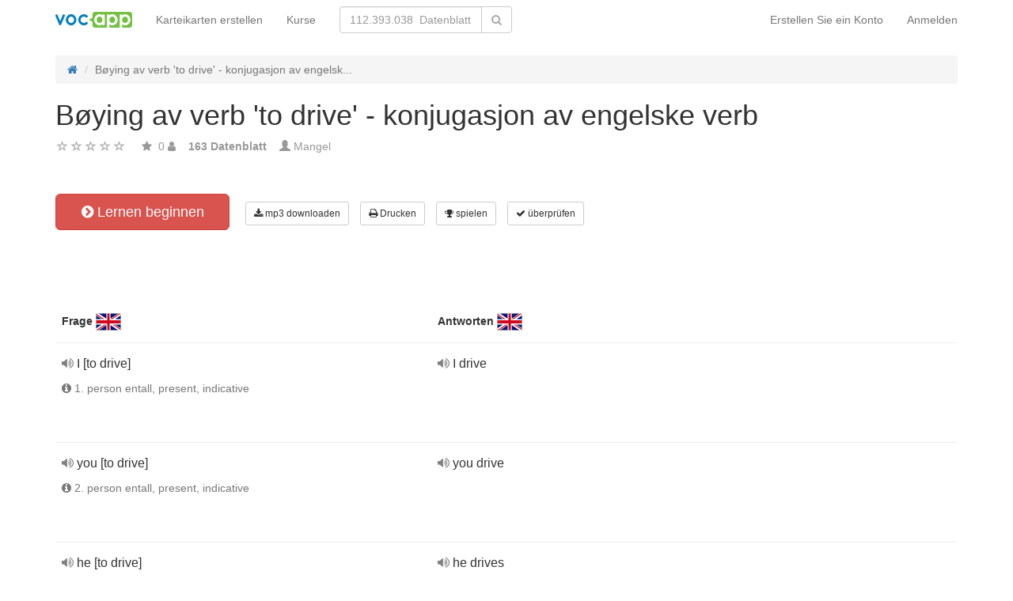

--- FILE ---
content_type: text/html; charset=UTF-8
request_url: https://vocapp.de/boying-av-verb-to-drive-konjugasjon-av-engelske-verb-flashcards-634224
body_size: 24398
content:
<!DOCTYPE html>
    <html lang="de">
    <head>
        <meta charset="UTF-8"/>
        <meta name="viewport" content="width=device-width, initial-scale=1">
                <title>→ Bøying Av Verb &#039;to Drive&#039; - Konjugasjon Av Engelske Verb  → Start Lernen / Flashcards Herunterladen MP3</title>
        <meta name="description">
<meta name="keywords" content="Pełny zestaw">
<meta name="article:published_time" content="2018-09-07T15:21:59+02:00">
<link href="android-app://air.com.vocapp/https/vocapp.de/boying-av-verb-to-drive-konjugasjon-av-engelske-verb-flashcards-634224" rel="alternate">
<link href="/manifest.json" rel="manifest">
<link type="image/x-icon" href="https://static.vocapp.com/docs/favicon.ico" rel="icon">
<link type="image/x-icon" href="https://static.vocapp.com/docs/favicon.ico" rel="shortcut icon">
<link href="/apple-touch-icon-144x144.png" rel="apple-touch-icon" sizes="144x144">
<link href="/apple-touch-icon-114x114.png" rel="apple-touch-icon" sizes="114x114">
<link href="/apple-touch-icon-72x72.png" rel="apple-touch-icon" sizes="72x72">
<link href="/apple-touch-icon.png" rel="apple-touch-icon">
<link href="https://vocapp.de/boying-av-verb-to-drive-konjugasjon-av-engelske-verb-flashcards-634224" rel="canonical">
<link href="https://fiszkoteka.pl/zestaw/634224-boying-av-verb-to-drive-konjugasjon-av-engelske-verb" rel="alternate" hreflang="pl">
<link href="https://vocapp.com/boying-av-verb-to-drive-konjugasjon-av-engelske-verb-flashcards-634224" rel="alternate" hreflang="en">
<link href="https://vocapp.es/boying-av-verb-to-drive-konjugasjon-av-engelske-verb-flashcards-634224" rel="alternate" hreflang="es">
<link href="https://vocapp.it/boying-av-verb-to-drive-konjugasjon-av-engelske-verb-flashcards-634224" rel="alternate" hreflang="it">
<link href="https://vocapp.fr/boying-av-verb-to-drive-konjugasjon-av-engelske-verb-flashcards-634224" rel="alternate" hreflang="fr">
<link href="https://vocapp.de/boying-av-verb-to-drive-konjugasjon-av-engelske-verb-flashcards-634224" rel="alternate" hreflang="de">
<link href="https://static.vocapp.com/assets/merged/all-e7df2a8e69373b1bdf273adb1592b4e6.css" rel="stylesheet">
<link href="https://static.vocapp.com/assets/nlzsvZHEPWedDAXKo6Xs/vocapp.css" rel="stylesheet">
<style>.rating-container .rating {
    overflow: visible;
    vertical-align: inherit;
}</style>
<script>window.rating_97041d10 = {"size":"null","min":0,"max":5,"step":1,"showCaption":false,"showClear":false,"language":"de"};

Messages = {
    translations: {"js":{"Przepisz: ":"Schreiben Sie: ","Runda ":"Runde ","Wystąpił błąd przy wczytywaniu danych!":"Beim Laden der Daten ist ein Fehler aufgetreten!","Zacznij od początku":"Starten Sie von Anfang an","Zacznij od rundy ":"Beginn der Runde ","Ładowanie...":"Wird geladen ...","Poprawnie ":"Richtig ","Błędnie ":"Falsch ","Pozostało ":"Links "," runda ":" Runde ","Dalej &raquo;":"Weiter »"," Rozumiem. Biorę się do nauki!":" Ich verstehe. Ich nehme zu lernen!","&laquo; Wróć":"«Zurück","co chcesz zrobić?":"was Sie tun möchten?",". Słabiutko. W tej grze trzeba się porządnie skupić!":". Kraftlos. In diesem Spiel musst du dich konzentrieren!",", niezły wynik. ":"gutes Ergebnis. "," Jeszcze jedna gierka na poprawę myślenia?":" Noch ein Spiel, um dein Denken zu verbessern?","Czy na pewno chcesz usunąć fiszkę z zestawu?":"Möchten Sie die Karte wirklich aus dem Gerät löschen?","Wgrywanie pliku nie powiodło się.":"Das Hochladen der Datei ist fehlgeschlagen.","Czy chcesz automatycznie dostosować odpowiedzi i przykłady do nowego języka?":"Möchten Sie Antworten und Beispiele automatisch auf eine neue Sprache anpassen?","Zdobyte punkty: ":"Verdiente Punkte: "}},
    t: function (category, text) {
        var translations = Messages.translations[category];

        if (translations && translations.hasOwnProperty(text) && translations[text]) {
            return translations[text];
        } else {
            jQuery.ajax({
                url: '/message/message-translation/missing',
                type: 'POST',
                data: {
                    category: category,
                    language: 'de',
                    message: text
                },

                success: function (translated) {
                    translations[text] = translated;
                }
            });

            return text;
        }
    }
};
</script>            </head>
    <body>

    <script src="https://static.vocapp.com/assets/merged/all-f79fd0b55b4e2b88c1b0260e8f6f725d.js"></script>
<script>var memoryGame = {"url":"/sebabox/learn/request","jn_id":8267263,"type":0}</script>
        
    <div class="wrap">
        <nav id="w430116743184" class="navbar navbar-default navbar-vocapp navbar-fixed-top"><div class="container"><div class="navbar-header"><button type="button" class="navbar-toggle" data-toggle="collapse" data-target="#w430116743184-collapse"><span class="sr-only">Toggle navigation</span>
<span class="icon-bar"></span>
<span class="icon-bar"></span>
<span class="icon-bar"></span></button><a class="navbar-brand" href="https://vocapp.de/"><img style="height: 20px;" src="https://static.vocapp.com/assets/scaled/x20-vocapp_vocapp-logo-orig-transparent.png" alt="VocApp - Vokabellernen App für Android und iOS" /></a></div><div id="w430116743184-collapse" class="collapse navbar-collapse"><ul id="w430116743188" class="navbar-nav navbar-right nav"><li onclick="$(&#039;#navbar-rol-modal&#039;).registerOrLogin(&#039;prepare&#039;, &#039;register&#039;).modal(&#039;show&#039;); return false;"><a href="/einloggen">Erstellen Sie ein Konto</a></li>
<li onclick="$(&#039;#navbar-rol-modal&#039;).registerOrLogin(&#039;prepare&#039;, &#039;login&#039;).modal(&#039;show&#039;); return false;"><a href="/einloggen">Anmelden</a></li></ul><ul id="w430116743187" class="navbar-nav nav"><li><a href="/set-erstellen">Karteikarten erstellen</a></li>
<li><a href="/pakete">Kurse</a></li></ul><form class="navbar-form navbar-left search-box" action="/suchen" method="get"><div class="input-group"><input type="text" class="search-box-query form-control" name="query" autocomplete="off" autocapitalize="off" placeholder="112.393.038  Datenblatt"/><span class="input-group-btn"><button type="submit" class="btn btn-default"><span class="fa fa-search icon icon-search"></span> </button></span></div></form></div></div></nav>
        
        <div class="container">
            <ul class="breadcrumb hidden-xs" vocab="http://schema.org/" typeof="BreadcrumbList"><li property="itemListElement" typeof="ListItem"><a href="/" property="item" typeof="WebPage"><span class="fa fa-home icon icon-home"></span><meta property="name" content="home"></a><meta property="position" content="1"></li>
<li class="active" property="itemListElement" typeof="ListItem"><span property="name">Bøying av verb &#039;to drive&#039; - konjugasjon av engelsk...</span><meta property="position" content="2"></li>
</ul>            <div id="rating_8267263"><div><h1>Bøying av verb &#039;to drive&#039; - konjugasjon av engelske verb</h1></div><div class="row"><div class="col-md-8"><div class="ratingWidget_stars" style="display: inline-block; width: 105px; height:20px"><input type="text" id="8267263_stars" class="rating-loading" name="8267263_stars" data-krajee-rating="rating_97041d10"></div> <span  style='color: #999'></span> <span class="fa fa-star icon icon-star" style="color: #999"></span> &nbsp;<span property="" style="color: #999">0</span> <span class="fa fa-user icon icon-user" style="color: #999"></span> &nbsp;&nbsp; <strong style="color:#999">163  Datenblatt</strong> &nbsp;&nbsp; <span class="unimportant-link"><span class="glyphicon glyphicon-user" style="color:#999"></span> Mangel</span></div></div></div>
<div class="row actions-line">
    <div class="col-md-3 primary-lesson-action">
        <a id="learnbox" class="btn-danger btn-lg start-learning btn" href="#" style="width: 220px" onClick="if(typeof Eventer !== &quot;undefined&quot;) {
    Eventer.trackSellerEvent(&quot;set Learnbox Started&quot;,{&quot;id&quot;:634224});
}; learnBox_start(8267263, 0, true)"><span class="fa fa-chevron-circle-right icon icon-chevron-circle-right"></span> Lernen beginnen</a>
        <br/><br/>
    </div>

    <div class="col-md-9 secondary-lesson-actions"><a id="w4301167430" class="btn-default btn-sm btn" href="#" onClick="if(typeof Eventer !== &quot;undefined&quot;) {
    Eventer.trackSellerEvent(&quot;set Download Mp3 Try&quot;,{&quot;id&quot;:634224});
}; $(&#039;#download-mp3&#039;).modal(&#039;show&#039;); return false;"><span class="fa fa-download icon icon-download"></span> mp3 downloaden</a>
<div id="download-mp3" class="fade modal" role="dialog" tabindex="-1" data-width="420">
<div class="modal-dialog ">
<div class="modal-content">
<div class="modal-header">
<button type="button" class="close" data-dismiss="modal" aria-hidden="true">&times;</button>
&nbsp;
</div>
<div class="modal-body">
<strong>Perfekt für Zuhörer</strong> &ndash; <strong>verwandeln Sie Ihre Worte in Audiocurs und lernen Sie:</strong><br/>    <br/>
<span class="fa fa-check icon icon-check"></span> wenn Sie mit dem Bus oder dem Auto fahren<br/>
<span class="fa fa-check icon icon-check"></span> mit einem Hund spazieren gehen<br/>
<span class="fa fa-check icon icon-check"></span> Warten in der Warteschlange<br/>
<span class="fa fa-check icon icon-check"></span> vor dem Zubettgehen<br/>
    <br/>

<span>Diese Funktion ist nur für Premium-Benutzer verfügbar.</span><br/>
    <br/>

<a id="w4301167431" class="btn" href="/premium" style="margin-right:10px;"><span class="fa fa-star icon icon-star"></span> aktiviere das Premiumkonto</a>
<a href="https://static.vocapp.com/examples/pl/przyklad.mp3" style="color:#1997d4 !important; " onclick="if(typeof Eventer !== &quot;undefined&quot;) {
    Eventer.trackSellerEvent(&quot;Set Download Mp3&quot;,{&quot;id&quot;:634224});
}"> <span class="fa fa-download icon icon-download"></span> Beispielaufnahme</a>
</div>

</div>
</div>
</div><a id="w4301167432" class="btn-default btn-sm btn" href="#" onClick="if(typeof Eventer !== &quot;undefined&quot;) {
    Eventer.trackSellerEvent(&quot;set Download Pdf Try&quot;,{&quot;id&quot;:634224});
}; $(&#039;#print-set&#039;).modal(&#039;show&#039;); return false;"><span class="fa fa-print icon icon-print"></span> Drucken</a>
<div id="print-set" class="fade modal" role="dialog" tabindex="-1" data-width="420">
<div class="modal-dialog ">
<div class="modal-content">
<div class="modal-header">
<button type="button" class="close" data-dismiss="modal" aria-hidden="true">&times;</button>
&nbsp;
</div>
<div class="modal-body">
<strong>Perfekt außerhalb des Hauses </strong> &ndash; <strong>drucke deine Worte:</strong><br/>    <br/>
<span class="fa fa-check icon icon-check"></span> als praktische Liste<br/>
<span class="fa fa-check icon icon-check"></span> als Teile geschnitten werden<br/>
    <br/>

<span>Diese Funktion ist nur für Premium-Benutzer verfügbar.</span><br/>
    <br/>

<a id="w4301167433" class="btn" href="/premium" style="margin-right:10px;"><span class="fa fa-star icon icon-star"></span> aktiviere das Premiumkonto</a>
<a href="https://static.vocapp.com/examples/pl/fiszki_przyklad.pdf" style="color:#1997d4 !important" onclick="if(typeof Eventer !== &quot;undefined&quot;) {
    Eventer.trackSellerEvent(&quot;Set Download Pdf&quot;,{&quot;id&quot;:634224});
}"> <span class="fa fa-download icon icon-download"></span> Musterausdruck</a>
</div>

</div>
</div>
</div><a id="w4301167434" class="btn-default btn-sm btn" href="#memory_modal" data-toggle="modal" onClick="if(typeof Eventer !== &quot;undefined&quot;) {
    Eventer.trackSellerEvent(&quot;set Play Memory&quot;,{&quot;id&quot;:634224});
}"><span class="fa fa-trophy icon icon-trophy"></span> spielen</a> <a id="w4301167435" class="btn-default btn-sm btn" href="#test_modal" data-toggle="modal" onClick="if(typeof Eventer !== &quot;undefined&quot;) {
    Eventer.trackSellerEvent(&quot;set Test&quot;,{&quot;id&quot;:634224});
}; $(&quot;#new_seed&quot;).click();"><span class="fa fa-check icon icon-check"></span> überprüfen</a>     </div>
</div>
&nbsp;<div class="set-flashcards-list">
    <div id="qa-list">
        <table class="table">
        <thead>
            <tr>
                <th class="col-xs-5" colspan="2">
                    <b>Frage</b> <img src="https://static.vocapp.com/img/B/N/h/rgcvan0TPAkkv8AFA.png" alt="English"/>                 </th>

                <th class="col-xs-7" colspan="3">
                    <b>Antworten</b> <img src="https://static.vocapp.com/img/B/N/h/rgcvan0TPAkkv8AFA.png" alt="English"/>                 </th>
            </tr>
        </thead>

        <tr><td class="col-md-4 col-xs-8">
    <div class="text"><a class="sm2_button" href="https://vocapp.de/fts/27078451-qt.mp3"><span class="fa fa-volume-up icon icon-volume-up"></span> </a> I [to drive] </div><div class="hint"><span class="fa fa-info-circle icon icon-info-circle"></span> 1. person entall, present, indicative</div><a id="w4301167436" class="btn-danger btn-sm hidden-learnbox-button hidden-phone btn" href="#" onClick="$(&#039;#learnbox&#039;).click()"><span class="fa fa-chevron-circle-right icon icon-chevron-circle-right"></span> Lernen beginnen</a>
</td>

<td class="col-md-1 col-xs-2"></td>
<td class="col-md-4 col-xs-8">
    <div class="text"><a class="sm2_button" href="https://vocapp.de/fts/27078451-a0t.mp3"><span class="fa fa-volume-up icon icon-volume-up"></span> </a> I drive </div><div class="hint"></div>
</td>

<td class="col-md-1 col-xs-2"></td>
<td class="col-md-2 col-xs-2"></td></tr><tr><td class="col-md-4 col-xs-8">
    <div class="text"><a class="sm2_button" href="https://vocapp.de/fts/27078452-qt.mp3"><span class="fa fa-volume-up icon icon-volume-up"></span> </a> you [to drive] </div><div class="hint"><span class="fa fa-info-circle icon icon-info-circle"></span> 2. person entall, present, indicative</div><a id="w4301167437" class="btn-danger btn-sm hidden-learnbox-button hidden-phone btn" href="#" onClick="$(&#039;#learnbox&#039;).click()"><span class="fa fa-chevron-circle-right icon icon-chevron-circle-right"></span> Lernen beginnen</a>
</td>

<td class="col-md-1 col-xs-2"></td>
<td class="col-md-4 col-xs-8">
    <div class="text"><a class="sm2_button" href="https://vocapp.de/fts/27078452-a0t.mp3"><span class="fa fa-volume-up icon icon-volume-up"></span> </a> you drive </div><div class="hint"></div>
</td>

<td class="col-md-1 col-xs-2"></td>
<td class="col-md-2 col-xs-2"></td></tr><tr><td class="col-md-4 col-xs-8">
    <div class="text"><a class="sm2_button" href="https://vocapp.de/fts/27078453-qt.mp3"><span class="fa fa-volume-up icon icon-volume-up"></span> </a> he [to drive] </div><div class="hint"><span class="fa fa-info-circle icon icon-info-circle"></span> 3. person entall, present, indicative</div><a id="w4301167438" class="btn-danger btn-sm hidden-learnbox-button hidden-phone btn" href="#" onClick="$(&#039;#learnbox&#039;).click()"><span class="fa fa-chevron-circle-right icon icon-chevron-circle-right"></span> Lernen beginnen</a>
</td>

<td class="col-md-1 col-xs-2"></td>
<td class="col-md-4 col-xs-8">
    <div class="text"><a class="sm2_button" href="https://vocapp.de/fts/27078453-a0t.mp3"><span class="fa fa-volume-up icon icon-volume-up"></span> </a> he drives </div><div class="hint"></div>
</td>

<td class="col-md-1 col-xs-2"></td>
<td class="col-md-2 col-xs-2"></td></tr><tr><td class="col-md-4 col-xs-8">
    <div class="text"><a class="sm2_button" href="https://vocapp.de/fts/27078454-qt.mp3"><span class="fa fa-volume-up icon icon-volume-up"></span> </a> she [to drive] </div><div class="hint"><span class="fa fa-info-circle icon icon-info-circle"></span> 3. person entall, present, indicative</div><a id="w4301167439" class="btn-danger btn-sm hidden-learnbox-button hidden-phone btn" href="#" onClick="$(&#039;#learnbox&#039;).click()"><span class="fa fa-chevron-circle-right icon icon-chevron-circle-right"></span> Lernen beginnen</a>
</td>

<td class="col-md-1 col-xs-2"></td>
<td class="col-md-4 col-xs-8">
    <div class="text"><a class="sm2_button" href="https://vocapp.de/fts/27078454-a0t.mp3"><span class="fa fa-volume-up icon icon-volume-up"></span> </a> she drives </div><div class="hint"></div>
</td>

<td class="col-md-1 col-xs-2"></td>
<td class="col-md-2 col-xs-2"></td></tr><tr><td class="col-md-4 col-xs-8">
    <div class="text"><a class="sm2_button" href="https://vocapp.de/fts/27078455-qt.mp3"><span class="fa fa-volume-up icon icon-volume-up"></span> </a> it [to drive] </div><div class="hint"><span class="fa fa-info-circle icon icon-info-circle"></span> 3. person entall, present, indicative</div><a id="w43011674310" class="btn-danger btn-sm hidden-learnbox-button hidden-phone btn" href="#" onClick="$(&#039;#learnbox&#039;).click()"><span class="fa fa-chevron-circle-right icon icon-chevron-circle-right"></span> Lernen beginnen</a>
</td>

<td class="col-md-1 col-xs-2"></td>
<td class="col-md-4 col-xs-8">
    <div class="text"><a class="sm2_button" href="https://vocapp.de/fts/27078455-a0t.mp3"><span class="fa fa-volume-up icon icon-volume-up"></span> </a> it drives </div><div class="hint"></div>
</td>

<td class="col-md-1 col-xs-2"></td>
<td class="col-md-2 col-xs-2"></td></tr><tr><td class="col-md-4 col-xs-8">
    <div class="text"><a class="sm2_button" href="https://vocapp.de/fts/27078456-qt.mp3"><span class="fa fa-volume-up icon icon-volume-up"></span> </a> we [to drive] </div><div class="hint"><span class="fa fa-info-circle icon icon-info-circle"></span> 1. person flertall, present, indicative</div><a id="w43011674311" class="btn-danger btn-sm hidden-learnbox-button hidden-phone btn" href="#" onClick="$(&#039;#learnbox&#039;).click()"><span class="fa fa-chevron-circle-right icon icon-chevron-circle-right"></span> Lernen beginnen</a>
</td>

<td class="col-md-1 col-xs-2"></td>
<td class="col-md-4 col-xs-8">
    <div class="text"><a class="sm2_button" href="https://vocapp.de/fts/27078456-a0t.mp3"><span class="fa fa-volume-up icon icon-volume-up"></span> </a> we drive </div><div class="hint"></div>
</td>

<td class="col-md-1 col-xs-2"></td>
<td class="col-md-2 col-xs-2"></td></tr><tr><td class="col-md-4 col-xs-8">
    <div class="text"><a class="sm2_button" href="https://vocapp.de/fts/27078457-qt.mp3"><span class="fa fa-volume-up icon icon-volume-up"></span> </a> you [to drive] </div><div class="hint"><span class="fa fa-info-circle icon icon-info-circle"></span> 2. person flertall, present, indicative</div><a id="w43011674312" class="btn-danger btn-sm hidden-learnbox-button hidden-phone btn" href="#" onClick="$(&#039;#learnbox&#039;).click()"><span class="fa fa-chevron-circle-right icon icon-chevron-circle-right"></span> Lernen beginnen</a>
</td>

<td class="col-md-1 col-xs-2"></td>
<td class="col-md-4 col-xs-8">
    <div class="text"><a class="sm2_button" href="https://vocapp.de/fts/27078457-a0t.mp3"><span class="fa fa-volume-up icon icon-volume-up"></span> </a> you drive </div><div class="hint"></div>
</td>

<td class="col-md-1 col-xs-2"></td>
<td class="col-md-2 col-xs-2"></td></tr><tr><td class="col-md-4 col-xs-8">
    <div class="text"><a class="sm2_button" href="https://vocapp.de/fts/27078458-qt.mp3"><span class="fa fa-volume-up icon icon-volume-up"></span> </a> they [to drive] </div><div class="hint"><span class="fa fa-info-circle icon icon-info-circle"></span> 3. person flertall, present, indicative</div><a id="w43011674313" class="btn-danger btn-sm hidden-learnbox-button hidden-phone btn" href="#" onClick="$(&#039;#learnbox&#039;).click()"><span class="fa fa-chevron-circle-right icon icon-chevron-circle-right"></span> Lernen beginnen</a>
</td>

<td class="col-md-1 col-xs-2"></td>
<td class="col-md-4 col-xs-8">
    <div class="text"><a class="sm2_button" href="https://vocapp.de/fts/27078458-a0t.mp3"><span class="fa fa-volume-up icon icon-volume-up"></span> </a> they drive </div><div class="hint"></div>
</td>

<td class="col-md-1 col-xs-2"></td>
<td class="col-md-2 col-xs-2"></td></tr><tr><td class="col-md-4 col-xs-8">
    <div class="text"><a class="sm2_button" href="https://vocapp.de/fts/27078459-qt.mp3"><span class="fa fa-volume-up icon icon-volume-up"></span> </a> I [to drive] </div><div class="hint"><span class="fa fa-info-circle icon icon-info-circle"></span> 1. person entall, present continuous, indicative</div><a id="w43011674314" class="btn-danger btn-sm hidden-learnbox-button hidden-phone btn" href="#" onClick="$(&#039;#learnbox&#039;).click()"><span class="fa fa-chevron-circle-right icon icon-chevron-circle-right"></span> Lernen beginnen</a>
</td>

<td class="col-md-1 col-xs-2"></td>
<td class="col-md-4 col-xs-8">
    <div class="text"><a class="sm2_button" href="https://vocapp.de/fts/27078459-a0t.mp3"><span class="fa fa-volume-up icon icon-volume-up"></span> </a> I am driving </div><div class="hint"></div>
</td>

<td class="col-md-1 col-xs-2"></td>
<td class="col-md-2 col-xs-2"></td></tr><tr><td class="col-md-4 col-xs-8">
    <div class="text"><a class="sm2_button" href="https://vocapp.de/fts/27078460-qt.mp3"><span class="fa fa-volume-up icon icon-volume-up"></span> </a> you [to drive] </div><div class="hint"><span class="fa fa-info-circle icon icon-info-circle"></span> 2. person entall, present continuous, indicative</div><a id="w43011674315" class="btn-danger btn-sm hidden-learnbox-button hidden-phone btn" href="#" onClick="$(&#039;#learnbox&#039;).click()"><span class="fa fa-chevron-circle-right icon icon-chevron-circle-right"></span> Lernen beginnen</a>
</td>

<td class="col-md-1 col-xs-2"></td>
<td class="col-md-4 col-xs-8">
    <div class="text"><a class="sm2_button" href="https://vocapp.de/fts/27078460-a0t.mp3"><span class="fa fa-volume-up icon icon-volume-up"></span> </a> you are driving </div><div class="hint"></div>
</td>

<td class="col-md-1 col-xs-2"></td>
<td class="col-md-2 col-xs-2"></td></tr><tr><td class="col-md-4 col-xs-8">
    <div class="text"><a class="sm2_button" href="https://vocapp.de/fts/27078461-qt.mp3"><span class="fa fa-volume-up icon icon-volume-up"></span> </a> he [to drive] </div><div class="hint"><span class="fa fa-info-circle icon icon-info-circle"></span> 3. person entall, present continuous, indicative</div><a id="w43011674316" class="btn-danger btn-sm hidden-learnbox-button hidden-phone btn" href="#" onClick="$(&#039;#learnbox&#039;).click()"><span class="fa fa-chevron-circle-right icon icon-chevron-circle-right"></span> Lernen beginnen</a>
</td>

<td class="col-md-1 col-xs-2"></td>
<td class="col-md-4 col-xs-8">
    <div class="text"><a class="sm2_button" href="https://vocapp.de/fts/27078461-a0t.mp3"><span class="fa fa-volume-up icon icon-volume-up"></span> </a> he is driving </div><div class="hint"></div>
</td>

<td class="col-md-1 col-xs-2"></td>
<td class="col-md-2 col-xs-2"></td></tr><tr><td class="col-md-4 col-xs-8">
    <div class="text"><a class="sm2_button" href="https://vocapp.de/fts/27078462-qt.mp3"><span class="fa fa-volume-up icon icon-volume-up"></span> </a> she [to drive] </div><div class="hint"><span class="fa fa-info-circle icon icon-info-circle"></span> 3. person entall, present continuous, indicative</div><a id="w43011674317" class="btn-danger btn-sm hidden-learnbox-button hidden-phone btn" href="#" onClick="$(&#039;#learnbox&#039;).click()"><span class="fa fa-chevron-circle-right icon icon-chevron-circle-right"></span> Lernen beginnen</a>
</td>

<td class="col-md-1 col-xs-2"></td>
<td class="col-md-4 col-xs-8">
    <div class="text"><a class="sm2_button" href="https://vocapp.de/fts/27078462-a0t.mp3"><span class="fa fa-volume-up icon icon-volume-up"></span> </a> she is driving </div><div class="hint"></div>
</td>

<td class="col-md-1 col-xs-2"></td>
<td class="col-md-2 col-xs-2"></td></tr><tr><td class="col-md-4 col-xs-8">
    <div class="text"><a class="sm2_button" href="https://vocapp.de/fts/27078463-qt.mp3"><span class="fa fa-volume-up icon icon-volume-up"></span> </a> it [to drive] </div><div class="hint"><span class="fa fa-info-circle icon icon-info-circle"></span> 3. person entall, present continuous, indicative</div><a id="w43011674318" class="btn-danger btn-sm hidden-learnbox-button hidden-phone btn" href="#" onClick="$(&#039;#learnbox&#039;).click()"><span class="fa fa-chevron-circle-right icon icon-chevron-circle-right"></span> Lernen beginnen</a>
</td>

<td class="col-md-1 col-xs-2"></td>
<td class="col-md-4 col-xs-8">
    <div class="text"><a class="sm2_button" href="https://vocapp.de/fts/27078463-a0t.mp3"><span class="fa fa-volume-up icon icon-volume-up"></span> </a> it is driving </div><div class="hint"></div>
</td>

<td class="col-md-1 col-xs-2"></td>
<td class="col-md-2 col-xs-2"></td></tr><tr><td class="col-md-4 col-xs-8">
    <div class="text"><a class="sm2_button" href="https://vocapp.de/fts/27078464-qt.mp3"><span class="fa fa-volume-up icon icon-volume-up"></span> </a> we [to drive] </div><div class="hint"><span class="fa fa-info-circle icon icon-info-circle"></span> 1. person flertall, present continuous, indicative</div><a id="w43011674319" class="btn-danger btn-sm hidden-learnbox-button hidden-phone btn" href="#" onClick="$(&#039;#learnbox&#039;).click()"><span class="fa fa-chevron-circle-right icon icon-chevron-circle-right"></span> Lernen beginnen</a>
</td>

<td class="col-md-1 col-xs-2"></td>
<td class="col-md-4 col-xs-8">
    <div class="text"><a class="sm2_button" href="https://vocapp.de/fts/27078464-a0t.mp3"><span class="fa fa-volume-up icon icon-volume-up"></span> </a> we are driving </div><div class="hint"></div>
</td>

<td class="col-md-1 col-xs-2"></td>
<td class="col-md-2 col-xs-2"></td></tr><tr><td class="col-md-4 col-xs-8">
    <div class="text"><a class="sm2_button" href="https://vocapp.de/fts/27078465-qt.mp3"><span class="fa fa-volume-up icon icon-volume-up"></span> </a> you [to drive] </div><div class="hint"><span class="fa fa-info-circle icon icon-info-circle"></span> 2. person flertall, present continuous, indicative</div><a id="w43011674320" class="btn-danger btn-sm hidden-learnbox-button hidden-phone btn" href="#" onClick="$(&#039;#learnbox&#039;).click()"><span class="fa fa-chevron-circle-right icon icon-chevron-circle-right"></span> Lernen beginnen</a>
</td>

<td class="col-md-1 col-xs-2"></td>
<td class="col-md-4 col-xs-8">
    <div class="text"><a class="sm2_button" href="https://vocapp.de/fts/27078465-a0t.mp3"><span class="fa fa-volume-up icon icon-volume-up"></span> </a> you are driving </div><div class="hint"></div>
</td>

<td class="col-md-1 col-xs-2"></td>
<td class="col-md-2 col-xs-2"></td></tr><tr><td class="col-md-4 col-xs-8">
    <div class="text"><a class="sm2_button" href="https://vocapp.de/fts/27078466-qt.mp3"><span class="fa fa-volume-up icon icon-volume-up"></span> </a> they [to drive] </div><div class="hint"><span class="fa fa-info-circle icon icon-info-circle"></span> 3. person flertall, present continuous, indicative</div><a id="w43011674321" class="btn-danger btn-sm hidden-learnbox-button hidden-phone btn" href="#" onClick="$(&#039;#learnbox&#039;).click()"><span class="fa fa-chevron-circle-right icon icon-chevron-circle-right"></span> Lernen beginnen</a>
</td>

<td class="col-md-1 col-xs-2"></td>
<td class="col-md-4 col-xs-8">
    <div class="text"><a class="sm2_button" href="https://vocapp.de/fts/27078466-a0t.mp3"><span class="fa fa-volume-up icon icon-volume-up"></span> </a> they are driving </div><div class="hint"></div>
</td>

<td class="col-md-1 col-xs-2"></td>
<td class="col-md-2 col-xs-2"></td></tr><tr><td class="col-md-4 col-xs-8">
    <div class="text"><a class="sm2_button" href="https://vocapp.de/fts/27078467-qt.mp3"><span class="fa fa-volume-up icon icon-volume-up"></span> </a> I [to drive] </div><div class="hint"><span class="fa fa-info-circle icon icon-info-circle"></span> 1. person entall, past, indicative</div><a id="w43011674322" class="btn-danger btn-sm hidden-learnbox-button hidden-phone btn" href="#" onClick="$(&#039;#learnbox&#039;).click()"><span class="fa fa-chevron-circle-right icon icon-chevron-circle-right"></span> Lernen beginnen</a>
</td>

<td class="col-md-1 col-xs-2"></td>
<td class="col-md-4 col-xs-8">
    <div class="text"><a class="sm2_button" href="https://vocapp.de/fts/27078467-a0t.mp3"><span class="fa fa-volume-up icon icon-volume-up"></span> </a> I drove </div><div class="hint"><span class="fa fa-info-circle icon icon-info-circle"></span> sterkt verb</div>
</td>

<td class="col-md-1 col-xs-2"></td>
<td class="col-md-2 col-xs-2"></td></tr><tr><td class="col-md-4 col-xs-8">
    <div class="text"><a class="sm2_button" href="https://vocapp.de/fts/27078468-qt.mp3"><span class="fa fa-volume-up icon icon-volume-up"></span> </a> you [to drive] </div><div class="hint"><span class="fa fa-info-circle icon icon-info-circle"></span> 2. person entall, past, indicative</div><a id="w43011674323" class="btn-danger btn-sm hidden-learnbox-button hidden-phone btn" href="#" onClick="$(&#039;#learnbox&#039;).click()"><span class="fa fa-chevron-circle-right icon icon-chevron-circle-right"></span> Lernen beginnen</a>
</td>

<td class="col-md-1 col-xs-2"></td>
<td class="col-md-4 col-xs-8">
    <div class="text"><a class="sm2_button" href="https://vocapp.de/fts/27078468-a0t.mp3"><span class="fa fa-volume-up icon icon-volume-up"></span> </a> you drove </div><div class="hint"><span class="fa fa-info-circle icon icon-info-circle"></span> sterkt verb</div>
</td>

<td class="col-md-1 col-xs-2"></td>
<td class="col-md-2 col-xs-2"></td></tr><tr><td class="col-md-4 col-xs-8">
    <div class="text"><a class="sm2_button" href="https://vocapp.de/fts/27078469-qt.mp3"><span class="fa fa-volume-up icon icon-volume-up"></span> </a> he [to drive] </div><div class="hint"><span class="fa fa-info-circle icon icon-info-circle"></span> 3. person entall, past, indicative</div><a id="w43011674324" class="btn-danger btn-sm hidden-learnbox-button hidden-phone btn" href="#" onClick="$(&#039;#learnbox&#039;).click()"><span class="fa fa-chevron-circle-right icon icon-chevron-circle-right"></span> Lernen beginnen</a>
</td>

<td class="col-md-1 col-xs-2"></td>
<td class="col-md-4 col-xs-8">
    <div class="text"><a class="sm2_button" href="https://vocapp.de/fts/27078469-a0t.mp3"><span class="fa fa-volume-up icon icon-volume-up"></span> </a> he drove </div><div class="hint"><span class="fa fa-info-circle icon icon-info-circle"></span> sterkt verb</div>
</td>

<td class="col-md-1 col-xs-2"></td>
<td class="col-md-2 col-xs-2"></td></tr><tr><td class="col-md-4 col-xs-8">
    <div class="text"><a class="sm2_button" href="https://vocapp.de/fts/27078470-qt.mp3"><span class="fa fa-volume-up icon icon-volume-up"></span> </a> she [to drive] </div><div class="hint"><span class="fa fa-info-circle icon icon-info-circle"></span> 3. person entall, past, indicative</div><a id="w43011674325" class="btn-danger btn-sm hidden-learnbox-button hidden-phone btn" href="#" onClick="$(&#039;#learnbox&#039;).click()"><span class="fa fa-chevron-circle-right icon icon-chevron-circle-right"></span> Lernen beginnen</a>
</td>

<td class="col-md-1 col-xs-2"></td>
<td class="col-md-4 col-xs-8">
    <div class="text"><a class="sm2_button" href="https://vocapp.de/fts/27078470-a0t.mp3"><span class="fa fa-volume-up icon icon-volume-up"></span> </a> she drove </div><div class="hint"><span class="fa fa-info-circle icon icon-info-circle"></span> sterkt verb</div>
</td>

<td class="col-md-1 col-xs-2"></td>
<td class="col-md-2 col-xs-2"></td></tr><tr><td class="col-md-4 col-xs-8">
    <div class="text"><a class="sm2_button" href="https://vocapp.de/fts/27078471-qt.mp3"><span class="fa fa-volume-up icon icon-volume-up"></span> </a> it [to drive] </div><div class="hint"><span class="fa fa-info-circle icon icon-info-circle"></span> 3. person entall, past, indicative</div><a id="w43011674326" class="btn-danger btn-sm hidden-learnbox-button hidden-phone btn" href="#" onClick="$(&#039;#learnbox&#039;).click()"><span class="fa fa-chevron-circle-right icon icon-chevron-circle-right"></span> Lernen beginnen</a>
</td>

<td class="col-md-1 col-xs-2"></td>
<td class="col-md-4 col-xs-8">
    <div class="text"><a class="sm2_button" href="https://vocapp.de/fts/27078471-a0t.mp3"><span class="fa fa-volume-up icon icon-volume-up"></span> </a> it drove </div><div class="hint"><span class="fa fa-info-circle icon icon-info-circle"></span> sterkt verb</div>
</td>

<td class="col-md-1 col-xs-2"></td>
<td class="col-md-2 col-xs-2"></td></tr><tr><td class="col-md-4 col-xs-8">
    <div class="text"><a class="sm2_button" href="https://vocapp.de/fts/27078472-qt.mp3"><span class="fa fa-volume-up icon icon-volume-up"></span> </a> we [to drive] </div><div class="hint"><span class="fa fa-info-circle icon icon-info-circle"></span> 1. person flertall, past, indicative</div><a id="w43011674327" class="btn-danger btn-sm hidden-learnbox-button hidden-phone btn" href="#" onClick="$(&#039;#learnbox&#039;).click()"><span class="fa fa-chevron-circle-right icon icon-chevron-circle-right"></span> Lernen beginnen</a>
</td>

<td class="col-md-1 col-xs-2"></td>
<td class="col-md-4 col-xs-8">
    <div class="text"><a class="sm2_button" href="https://vocapp.de/fts/27078472-a0t.mp3"><span class="fa fa-volume-up icon icon-volume-up"></span> </a> we drove </div><div class="hint"><span class="fa fa-info-circle icon icon-info-circle"></span> sterkt verb</div>
</td>

<td class="col-md-1 col-xs-2"></td>
<td class="col-md-2 col-xs-2"></td></tr><tr><td class="col-md-4 col-xs-8">
    <div class="text"><a class="sm2_button" href="https://vocapp.de/fts/27078473-qt.mp3"><span class="fa fa-volume-up icon icon-volume-up"></span> </a> you [to drive] </div><div class="hint"><span class="fa fa-info-circle icon icon-info-circle"></span> 2. person flertall, past, indicative</div><a id="w43011674328" class="btn-danger btn-sm hidden-learnbox-button hidden-phone btn" href="#" onClick="$(&#039;#learnbox&#039;).click()"><span class="fa fa-chevron-circle-right icon icon-chevron-circle-right"></span> Lernen beginnen</a>
</td>

<td class="col-md-1 col-xs-2"></td>
<td class="col-md-4 col-xs-8">
    <div class="text"><a class="sm2_button" href="https://vocapp.de/fts/27078473-a0t.mp3"><span class="fa fa-volume-up icon icon-volume-up"></span> </a> you drove </div><div class="hint"><span class="fa fa-info-circle icon icon-info-circle"></span> sterkt verb</div>
</td>

<td class="col-md-1 col-xs-2"></td>
<td class="col-md-2 col-xs-2"></td></tr><tr><td class="col-md-4 col-xs-8">
    <div class="text"><a class="sm2_button" href="https://vocapp.de/fts/27078474-qt.mp3"><span class="fa fa-volume-up icon icon-volume-up"></span> </a> they [to drive] </div><div class="hint"><span class="fa fa-info-circle icon icon-info-circle"></span> 3. person flertall, past, indicative</div><a id="w43011674329" class="btn-danger btn-sm hidden-learnbox-button hidden-phone btn" href="#" onClick="$(&#039;#learnbox&#039;).click()"><span class="fa fa-chevron-circle-right icon icon-chevron-circle-right"></span> Lernen beginnen</a>
</td>

<td class="col-md-1 col-xs-2"></td>
<td class="col-md-4 col-xs-8">
    <div class="text"><a class="sm2_button" href="https://vocapp.de/fts/27078474-a0t.mp3"><span class="fa fa-volume-up icon icon-volume-up"></span> </a> they drove </div><div class="hint"><span class="fa fa-info-circle icon icon-info-circle"></span> sterkt verb</div>
</td>

<td class="col-md-1 col-xs-2"></td>
<td class="col-md-2 col-xs-2"></td></tr><tr><td class="col-md-4 col-xs-8">
    <div class="text"><a class="sm2_button" href="https://vocapp.de/fts/27078475-qt.mp3"><span class="fa fa-volume-up icon icon-volume-up"></span> </a> I [to drive] </div><div class="hint"><span class="fa fa-info-circle icon icon-info-circle"></span> 1. person entall, past continuous, indicative</div><a id="w43011674330" class="btn-danger btn-sm hidden-learnbox-button hidden-phone btn" href="#" onClick="$(&#039;#learnbox&#039;).click()"><span class="fa fa-chevron-circle-right icon icon-chevron-circle-right"></span> Lernen beginnen</a>
</td>

<td class="col-md-1 col-xs-2"></td>
<td class="col-md-4 col-xs-8">
    <div class="text"><a class="sm2_button" href="https://vocapp.de/fts/27078475-a0t.mp3"><span class="fa fa-volume-up icon icon-volume-up"></span> </a> I was driving </div><div class="hint"></div>
</td>

<td class="col-md-1 col-xs-2"></td>
<td class="col-md-2 col-xs-2"></td></tr><tr><td class="col-md-4 col-xs-8">
    <div class="text"><a class="sm2_button" href="https://vocapp.de/fts/27078476-qt.mp3"><span class="fa fa-volume-up icon icon-volume-up"></span> </a> you [to drive] </div><div class="hint"><span class="fa fa-info-circle icon icon-info-circle"></span> 2. person entall, past continuous, indicative</div><a id="w43011674331" class="btn-danger btn-sm hidden-learnbox-button hidden-phone btn" href="#" onClick="$(&#039;#learnbox&#039;).click()"><span class="fa fa-chevron-circle-right icon icon-chevron-circle-right"></span> Lernen beginnen</a>
</td>

<td class="col-md-1 col-xs-2"></td>
<td class="col-md-4 col-xs-8">
    <div class="text"><a class="sm2_button" href="https://vocapp.de/fts/27078476-a0t.mp3"><span class="fa fa-volume-up icon icon-volume-up"></span> </a> you were driving </div><div class="hint"></div>
</td>

<td class="col-md-1 col-xs-2"></td>
<td class="col-md-2 col-xs-2"></td></tr><tr><td class="col-md-4 col-xs-8">
    <div class="text"><a class="sm2_button" href="https://vocapp.de/fts/27078477-qt.mp3"><span class="fa fa-volume-up icon icon-volume-up"></span> </a> he [to drive] </div><div class="hint"><span class="fa fa-info-circle icon icon-info-circle"></span> 3. person entall, past continuous, indicative</div><a id="w43011674332" class="btn-danger btn-sm hidden-learnbox-button hidden-phone btn" href="#" onClick="$(&#039;#learnbox&#039;).click()"><span class="fa fa-chevron-circle-right icon icon-chevron-circle-right"></span> Lernen beginnen</a>
</td>

<td class="col-md-1 col-xs-2"></td>
<td class="col-md-4 col-xs-8">
    <div class="text"><a class="sm2_button" href="https://vocapp.de/fts/27078477-a0t.mp3"><span class="fa fa-volume-up icon icon-volume-up"></span> </a> he was driving </div><div class="hint"></div>
</td>

<td class="col-md-1 col-xs-2"></td>
<td class="col-md-2 col-xs-2"></td></tr><tr><td class="col-md-4 col-xs-8">
    <div class="text"><a class="sm2_button" href="https://vocapp.de/fts/27078478-qt.mp3"><span class="fa fa-volume-up icon icon-volume-up"></span> </a> she [to drive] </div><div class="hint"><span class="fa fa-info-circle icon icon-info-circle"></span> 3. person entall, past continuous, indicative</div><a id="w43011674333" class="btn-danger btn-sm hidden-learnbox-button hidden-phone btn" href="#" onClick="$(&#039;#learnbox&#039;).click()"><span class="fa fa-chevron-circle-right icon icon-chevron-circle-right"></span> Lernen beginnen</a>
</td>

<td class="col-md-1 col-xs-2"></td>
<td class="col-md-4 col-xs-8">
    <div class="text"><a class="sm2_button" href="https://vocapp.de/fts/27078478-a0t.mp3"><span class="fa fa-volume-up icon icon-volume-up"></span> </a> she was driving </div><div class="hint"></div>
</td>

<td class="col-md-1 col-xs-2"></td>
<td class="col-md-2 col-xs-2"></td></tr><tr><td class="col-md-4 col-xs-8">
    <div class="text"><a class="sm2_button" href="https://vocapp.de/fts/27078479-qt.mp3"><span class="fa fa-volume-up icon icon-volume-up"></span> </a> it [to drive] </div><div class="hint"><span class="fa fa-info-circle icon icon-info-circle"></span> 3. person entall, past continuous, indicative</div><a id="w43011674334" class="btn-danger btn-sm hidden-learnbox-button hidden-phone btn" href="#" onClick="$(&#039;#learnbox&#039;).click()"><span class="fa fa-chevron-circle-right icon icon-chevron-circle-right"></span> Lernen beginnen</a>
</td>

<td class="col-md-1 col-xs-2"></td>
<td class="col-md-4 col-xs-8">
    <div class="text"><a class="sm2_button" href="https://vocapp.de/fts/27078479-a0t.mp3"><span class="fa fa-volume-up icon icon-volume-up"></span> </a> it was driving </div><div class="hint"></div>
</td>

<td class="col-md-1 col-xs-2"></td>
<td class="col-md-2 col-xs-2"></td></tr><tr><td class="col-md-4 col-xs-8">
    <div class="text"><a class="sm2_button" href="https://vocapp.de/fts/27078480-qt.mp3"><span class="fa fa-volume-up icon icon-volume-up"></span> </a> we [to drive] </div><div class="hint"><span class="fa fa-info-circle icon icon-info-circle"></span> 1. person flertall, past continuous, indicative</div><a id="w43011674335" class="btn-danger btn-sm hidden-learnbox-button hidden-phone btn" href="#" onClick="$(&#039;#learnbox&#039;).click()"><span class="fa fa-chevron-circle-right icon icon-chevron-circle-right"></span> Lernen beginnen</a>
</td>

<td class="col-md-1 col-xs-2"></td>
<td class="col-md-4 col-xs-8">
    <div class="text"><a class="sm2_button" href="https://vocapp.de/fts/27078480-a0t.mp3"><span class="fa fa-volume-up icon icon-volume-up"></span> </a> we were driving </div><div class="hint"></div>
</td>

<td class="col-md-1 col-xs-2"></td>
<td class="col-md-2 col-xs-2"></td></tr><tr><td class="col-md-4 col-xs-8">
    <div class="text"><a class="sm2_button" href="https://vocapp.de/fts/27078481-qt.mp3"><span class="fa fa-volume-up icon icon-volume-up"></span> </a> you [to drive] </div><div class="hint"><span class="fa fa-info-circle icon icon-info-circle"></span> 2. person flertall, past continuous, indicative</div><a id="w43011674336" class="btn-danger btn-sm hidden-learnbox-button hidden-phone btn" href="#" onClick="$(&#039;#learnbox&#039;).click()"><span class="fa fa-chevron-circle-right icon icon-chevron-circle-right"></span> Lernen beginnen</a>
</td>

<td class="col-md-1 col-xs-2"></td>
<td class="col-md-4 col-xs-8">
    <div class="text"><a class="sm2_button" href="https://vocapp.de/fts/27078481-a0t.mp3"><span class="fa fa-volume-up icon icon-volume-up"></span> </a> you were driving </div><div class="hint"></div>
</td>

<td class="col-md-1 col-xs-2"></td>
<td class="col-md-2 col-xs-2"></td></tr><tr><td class="col-md-4 col-xs-8">
    <div class="text"><a class="sm2_button" href="https://vocapp.de/fts/27078482-qt.mp3"><span class="fa fa-volume-up icon icon-volume-up"></span> </a> they [to drive] </div><div class="hint"><span class="fa fa-info-circle icon icon-info-circle"></span> 3. person flertall, past continuous, indicative</div><a id="w43011674337" class="btn-danger btn-sm hidden-learnbox-button hidden-phone btn" href="#" onClick="$(&#039;#learnbox&#039;).click()"><span class="fa fa-chevron-circle-right icon icon-chevron-circle-right"></span> Lernen beginnen</a>
</td>

<td class="col-md-1 col-xs-2"></td>
<td class="col-md-4 col-xs-8">
    <div class="text"><a class="sm2_button" href="https://vocapp.de/fts/27078482-a0t.mp3"><span class="fa fa-volume-up icon icon-volume-up"></span> </a> they were driving </div><div class="hint"></div>
</td>

<td class="col-md-1 col-xs-2"></td>
<td class="col-md-2 col-xs-2"></td></tr><tr><td class="col-md-4 col-xs-8">
    <div class="text"><a class="sm2_button" href="https://vocapp.de/fts/27078483-qt.mp3"><span class="fa fa-volume-up icon icon-volume-up"></span> </a> I [to drive] </div><div class="hint"><span class="fa fa-info-circle icon icon-info-circle"></span> 1. person entall, perfect, indicative</div><a id="w43011674338" class="btn-danger btn-sm hidden-learnbox-button hidden-phone btn" href="#" onClick="$(&#039;#learnbox&#039;).click()"><span class="fa fa-chevron-circle-right icon icon-chevron-circle-right"></span> Lernen beginnen</a>
</td>

<td class="col-md-1 col-xs-2"></td>
<td class="col-md-4 col-xs-8">
    <div class="text"><a class="sm2_button" href="https://vocapp.de/fts/27078483-a0t.mp3"><span class="fa fa-volume-up icon icon-volume-up"></span> </a> I have driven </div><div class="hint"></div>
</td>

<td class="col-md-1 col-xs-2"></td>
<td class="col-md-2 col-xs-2"></td></tr><tr><td class="col-md-4 col-xs-8">
    <div class="text"><a class="sm2_button" href="https://vocapp.de/fts/27078484-qt.mp3"><span class="fa fa-volume-up icon icon-volume-up"></span> </a> you [to drive] </div><div class="hint"><span class="fa fa-info-circle icon icon-info-circle"></span> 2. person entall, perfect, indicative</div><a id="w43011674339" class="btn-danger btn-sm hidden-learnbox-button hidden-phone btn" href="#" onClick="$(&#039;#learnbox&#039;).click()"><span class="fa fa-chevron-circle-right icon icon-chevron-circle-right"></span> Lernen beginnen</a>
</td>

<td class="col-md-1 col-xs-2"></td>
<td class="col-md-4 col-xs-8">
    <div class="text"><a class="sm2_button" href="https://vocapp.de/fts/27078484-a0t.mp3"><span class="fa fa-volume-up icon icon-volume-up"></span> </a> you have driven </div><div class="hint"></div>
</td>

<td class="col-md-1 col-xs-2"></td>
<td class="col-md-2 col-xs-2"></td></tr><tr><td class="col-md-4 col-xs-8">
    <div class="text"><a class="sm2_button" href="https://vocapp.de/fts/27078485-qt.mp3"><span class="fa fa-volume-up icon icon-volume-up"></span> </a> he [to drive] </div><div class="hint"><span class="fa fa-info-circle icon icon-info-circle"></span> 3. person entall, perfect, indicative</div><a id="w43011674340" class="btn-danger btn-sm hidden-learnbox-button hidden-phone btn" href="#" onClick="$(&#039;#learnbox&#039;).click()"><span class="fa fa-chevron-circle-right icon icon-chevron-circle-right"></span> Lernen beginnen</a>
</td>

<td class="col-md-1 col-xs-2"></td>
<td class="col-md-4 col-xs-8">
    <div class="text"><a class="sm2_button" href="https://vocapp.de/fts/27078485-a0t.mp3"><span class="fa fa-volume-up icon icon-volume-up"></span> </a> he has driven </div><div class="hint"></div>
</td>

<td class="col-md-1 col-xs-2"></td>
<td class="col-md-2 col-xs-2"></td></tr><tr><td class="col-md-4 col-xs-8">
    <div class="text"><a class="sm2_button" href="https://vocapp.de/fts/27078486-qt.mp3"><span class="fa fa-volume-up icon icon-volume-up"></span> </a> she [to drive] </div><div class="hint"><span class="fa fa-info-circle icon icon-info-circle"></span> 3. person entall, perfect, indicative</div><a id="w43011674341" class="btn-danger btn-sm hidden-learnbox-button hidden-phone btn" href="#" onClick="$(&#039;#learnbox&#039;).click()"><span class="fa fa-chevron-circle-right icon icon-chevron-circle-right"></span> Lernen beginnen</a>
</td>

<td class="col-md-1 col-xs-2"></td>
<td class="col-md-4 col-xs-8">
    <div class="text"><a class="sm2_button" href="https://vocapp.de/fts/27078486-a0t.mp3"><span class="fa fa-volume-up icon icon-volume-up"></span> </a> she has driven </div><div class="hint"></div>
</td>

<td class="col-md-1 col-xs-2"></td>
<td class="col-md-2 col-xs-2"></td></tr><tr><td class="col-md-4 col-xs-8">
    <div class="text"><a class="sm2_button" href="https://vocapp.de/fts/27078487-qt.mp3"><span class="fa fa-volume-up icon icon-volume-up"></span> </a> it [to drive] </div><div class="hint"><span class="fa fa-info-circle icon icon-info-circle"></span> 3. person entall, perfect, indicative</div><a id="w43011674342" class="btn-danger btn-sm hidden-learnbox-button hidden-phone btn" href="#" onClick="$(&#039;#learnbox&#039;).click()"><span class="fa fa-chevron-circle-right icon icon-chevron-circle-right"></span> Lernen beginnen</a>
</td>

<td class="col-md-1 col-xs-2"></td>
<td class="col-md-4 col-xs-8">
    <div class="text"><a class="sm2_button" href="https://vocapp.de/fts/27078487-a0t.mp3"><span class="fa fa-volume-up icon icon-volume-up"></span> </a> it has driven </div><div class="hint"></div>
</td>

<td class="col-md-1 col-xs-2"></td>
<td class="col-md-2 col-xs-2"></td></tr><tr><td class="col-md-4 col-xs-8">
    <div class="text"><a class="sm2_button" href="https://vocapp.de/fts/27078488-qt.mp3"><span class="fa fa-volume-up icon icon-volume-up"></span> </a> we [to drive] </div><div class="hint"><span class="fa fa-info-circle icon icon-info-circle"></span> 1. person flertall, perfect, indicative</div><a id="w43011674343" class="btn-danger btn-sm hidden-learnbox-button hidden-phone btn" href="#" onClick="$(&#039;#learnbox&#039;).click()"><span class="fa fa-chevron-circle-right icon icon-chevron-circle-right"></span> Lernen beginnen</a>
</td>

<td class="col-md-1 col-xs-2"></td>
<td class="col-md-4 col-xs-8">
    <div class="text"><a class="sm2_button" href="https://vocapp.de/fts/27078488-a0t.mp3"><span class="fa fa-volume-up icon icon-volume-up"></span> </a> we have driven </div><div class="hint"></div>
</td>

<td class="col-md-1 col-xs-2"></td>
<td class="col-md-2 col-xs-2"></td></tr><tr><td class="col-md-4 col-xs-8">
    <div class="text"><a class="sm2_button" href="https://vocapp.de/fts/27078489-qt.mp3"><span class="fa fa-volume-up icon icon-volume-up"></span> </a> you [to drive] </div><div class="hint"><span class="fa fa-info-circle icon icon-info-circle"></span> 2. person flertall, perfect, indicative</div><a id="w43011674344" class="btn-danger btn-sm hidden-learnbox-button hidden-phone btn" href="#" onClick="$(&#039;#learnbox&#039;).click()"><span class="fa fa-chevron-circle-right icon icon-chevron-circle-right"></span> Lernen beginnen</a>
</td>

<td class="col-md-1 col-xs-2"></td>
<td class="col-md-4 col-xs-8">
    <div class="text"><a class="sm2_button" href="https://vocapp.de/fts/27078489-a0t.mp3"><span class="fa fa-volume-up icon icon-volume-up"></span> </a> you have driven </div><div class="hint"></div>
</td>

<td class="col-md-1 col-xs-2"></td>
<td class="col-md-2 col-xs-2"></td></tr><tr><td class="col-md-4 col-xs-8">
    <div class="text"><a class="sm2_button" href="https://vocapp.de/fts/27078490-qt.mp3"><span class="fa fa-volume-up icon icon-volume-up"></span> </a> they [to drive] </div><div class="hint"><span class="fa fa-info-circle icon icon-info-circle"></span> 3. person flertall, perfect, indicative</div><a id="w43011674345" class="btn-danger btn-sm hidden-learnbox-button hidden-phone btn" href="#" onClick="$(&#039;#learnbox&#039;).click()"><span class="fa fa-chevron-circle-right icon icon-chevron-circle-right"></span> Lernen beginnen</a>
</td>

<td class="col-md-1 col-xs-2"></td>
<td class="col-md-4 col-xs-8">
    <div class="text"><a class="sm2_button" href="https://vocapp.de/fts/27078490-a0t.mp3"><span class="fa fa-volume-up icon icon-volume-up"></span> </a> they have driven </div><div class="hint"></div>
</td>

<td class="col-md-1 col-xs-2"></td>
<td class="col-md-2 col-xs-2"></td></tr><tr><td class="col-md-4 col-xs-8">
    <div class="text"><a class="sm2_button" href="https://vocapp.de/fts/27078491-qt.mp3"><span class="fa fa-volume-up icon icon-volume-up"></span> </a> I [to drive] </div><div class="hint"><span class="fa fa-info-circle icon icon-info-circle"></span> 1. person entall, perfect continuous, indicative</div><a id="w43011674346" class="btn-danger btn-sm hidden-learnbox-button hidden-phone btn" href="#" onClick="$(&#039;#learnbox&#039;).click()"><span class="fa fa-chevron-circle-right icon icon-chevron-circle-right"></span> Lernen beginnen</a>
</td>

<td class="col-md-1 col-xs-2"></td>
<td class="col-md-4 col-xs-8">
    <div class="text"><a class="sm2_button" href="https://vocapp.de/fts/27078491-a0t.mp3"><span class="fa fa-volume-up icon icon-volume-up"></span> </a> I have been driving </div><div class="hint"></div>
</td>

<td class="col-md-1 col-xs-2"></td>
<td class="col-md-2 col-xs-2"></td></tr><tr><td class="col-md-4 col-xs-8">
    <div class="text"><a class="sm2_button" href="https://vocapp.de/fts/27078492-qt.mp3"><span class="fa fa-volume-up icon icon-volume-up"></span> </a> you [to drive] </div><div class="hint"><span class="fa fa-info-circle icon icon-info-circle"></span> 2. person entall, perfect continuous, indicative</div><a id="w43011674347" class="btn-danger btn-sm hidden-learnbox-button hidden-phone btn" href="#" onClick="$(&#039;#learnbox&#039;).click()"><span class="fa fa-chevron-circle-right icon icon-chevron-circle-right"></span> Lernen beginnen</a>
</td>

<td class="col-md-1 col-xs-2"></td>
<td class="col-md-4 col-xs-8">
    <div class="text"><a class="sm2_button" href="https://vocapp.de/fts/27078492-a0t.mp3"><span class="fa fa-volume-up icon icon-volume-up"></span> </a> you have been driving </div><div class="hint"></div>
</td>

<td class="col-md-1 col-xs-2"></td>
<td class="col-md-2 col-xs-2"></td></tr><tr><td class="col-md-4 col-xs-8">
    <div class="text"><a class="sm2_button" href="https://vocapp.de/fts/27078493-qt.mp3"><span class="fa fa-volume-up icon icon-volume-up"></span> </a> he [to drive] </div><div class="hint"><span class="fa fa-info-circle icon icon-info-circle"></span> 3. person entall, perfect continuous, indicative</div><a id="w43011674348" class="btn-danger btn-sm hidden-learnbox-button hidden-phone btn" href="#" onClick="$(&#039;#learnbox&#039;).click()"><span class="fa fa-chevron-circle-right icon icon-chevron-circle-right"></span> Lernen beginnen</a>
</td>

<td class="col-md-1 col-xs-2"></td>
<td class="col-md-4 col-xs-8">
    <div class="text"><a class="sm2_button" href="https://vocapp.de/fts/27078493-a0t.mp3"><span class="fa fa-volume-up icon icon-volume-up"></span> </a> he has been driving </div><div class="hint"></div>
</td>

<td class="col-md-1 col-xs-2"></td>
<td class="col-md-2 col-xs-2"></td></tr><tr><td class="col-md-4 col-xs-8">
    <div class="text"><a class="sm2_button" href="https://vocapp.de/fts/27078494-qt.mp3"><span class="fa fa-volume-up icon icon-volume-up"></span> </a> she [to drive] </div><div class="hint"><span class="fa fa-info-circle icon icon-info-circle"></span> 3. person entall, perfect continuous, indicative</div><a id="w43011674349" class="btn-danger btn-sm hidden-learnbox-button hidden-phone btn" href="#" onClick="$(&#039;#learnbox&#039;).click()"><span class="fa fa-chevron-circle-right icon icon-chevron-circle-right"></span> Lernen beginnen</a>
</td>

<td class="col-md-1 col-xs-2"></td>
<td class="col-md-4 col-xs-8">
    <div class="text"><a class="sm2_button" href="https://vocapp.de/fts/27078494-a0t.mp3"><span class="fa fa-volume-up icon icon-volume-up"></span> </a> she has been driving </div><div class="hint"></div>
</td>

<td class="col-md-1 col-xs-2"></td>
<td class="col-md-2 col-xs-2"></td></tr><tr><td class="col-md-4 col-xs-8">
    <div class="text"><a class="sm2_button" href="https://vocapp.de/fts/27078495-qt.mp3"><span class="fa fa-volume-up icon icon-volume-up"></span> </a> it [to drive] </div><div class="hint"><span class="fa fa-info-circle icon icon-info-circle"></span> 3. person entall, perfect continuous, indicative</div><a id="w43011674350" class="btn-danger btn-sm hidden-learnbox-button hidden-phone btn" href="#" onClick="$(&#039;#learnbox&#039;).click()"><span class="fa fa-chevron-circle-right icon icon-chevron-circle-right"></span> Lernen beginnen</a>
</td>

<td class="col-md-1 col-xs-2"></td>
<td class="col-md-4 col-xs-8">
    <div class="text"><a class="sm2_button" href="https://vocapp.de/fts/27078495-a0t.mp3"><span class="fa fa-volume-up icon icon-volume-up"></span> </a> it has been driving </div><div class="hint"></div>
</td>

<td class="col-md-1 col-xs-2"></td>
<td class="col-md-2 col-xs-2"></td></tr><tr><td class="col-md-4 col-xs-8">
    <div class="text"><a class="sm2_button" href="https://vocapp.de/fts/27078496-qt.mp3"><span class="fa fa-volume-up icon icon-volume-up"></span> </a> we [to drive] </div><div class="hint"><span class="fa fa-info-circle icon icon-info-circle"></span> 1. person flertall, perfect continuous, indicative</div><a id="w43011674351" class="btn-danger btn-sm hidden-learnbox-button hidden-phone btn" href="#" onClick="$(&#039;#learnbox&#039;).click()"><span class="fa fa-chevron-circle-right icon icon-chevron-circle-right"></span> Lernen beginnen</a>
</td>

<td class="col-md-1 col-xs-2"></td>
<td class="col-md-4 col-xs-8">
    <div class="text"><a class="sm2_button" href="https://vocapp.de/fts/27078496-a0t.mp3"><span class="fa fa-volume-up icon icon-volume-up"></span> </a> we have been driving </div><div class="hint"></div>
</td>

<td class="col-md-1 col-xs-2"></td>
<td class="col-md-2 col-xs-2"></td></tr><tr><td class="col-md-4 col-xs-8">
    <div class="text"><a class="sm2_button" href="https://vocapp.de/fts/27078497-qt.mp3"><span class="fa fa-volume-up icon icon-volume-up"></span> </a> you [to drive] </div><div class="hint"><span class="fa fa-info-circle icon icon-info-circle"></span> 2. person flertall, perfect continuous, indicative</div><a id="w43011674352" class="btn-danger btn-sm hidden-learnbox-button hidden-phone btn" href="#" onClick="$(&#039;#learnbox&#039;).click()"><span class="fa fa-chevron-circle-right icon icon-chevron-circle-right"></span> Lernen beginnen</a>
</td>

<td class="col-md-1 col-xs-2"></td>
<td class="col-md-4 col-xs-8">
    <div class="text"><a class="sm2_button" href="https://vocapp.de/fts/27078497-a0t.mp3"><span class="fa fa-volume-up icon icon-volume-up"></span> </a> you have been driving </div><div class="hint"></div>
</td>

<td class="col-md-1 col-xs-2"></td>
<td class="col-md-2 col-xs-2"></td></tr><tr><td class="col-md-4 col-xs-8">
    <div class="text"><a class="sm2_button" href="https://vocapp.de/fts/27078498-qt.mp3"><span class="fa fa-volume-up icon icon-volume-up"></span> </a> they [to drive] </div><div class="hint"><span class="fa fa-info-circle icon icon-info-circle"></span> 3. person flertall, perfect continuous, indicative</div><a id="w43011674353" class="btn-danger btn-sm hidden-learnbox-button hidden-phone btn" href="#" onClick="$(&#039;#learnbox&#039;).click()"><span class="fa fa-chevron-circle-right icon icon-chevron-circle-right"></span> Lernen beginnen</a>
</td>

<td class="col-md-1 col-xs-2"></td>
<td class="col-md-4 col-xs-8">
    <div class="text"><a class="sm2_button" href="https://vocapp.de/fts/27078498-a0t.mp3"><span class="fa fa-volume-up icon icon-volume-up"></span> </a> they have been driving </div><div class="hint"></div>
</td>

<td class="col-md-1 col-xs-2"></td>
<td class="col-md-2 col-xs-2"></td></tr><tr><td class="col-md-4 col-xs-8">
    <div class="text"><a class="sm2_button" href="https://vocapp.de/fts/27078499-qt.mp3"><span class="fa fa-volume-up icon icon-volume-up"></span> </a> I [to drive] </div><div class="hint"><span class="fa fa-info-circle icon icon-info-circle"></span> 1. person entall, pluperfect, indicative</div><a id="w43011674354" class="btn-danger btn-sm hidden-learnbox-button hidden-phone btn" href="#" onClick="$(&#039;#learnbox&#039;).click()"><span class="fa fa-chevron-circle-right icon icon-chevron-circle-right"></span> Lernen beginnen</a>
</td>

<td class="col-md-1 col-xs-2"></td>
<td class="col-md-4 col-xs-8">
    <div class="text"><a class="sm2_button" href="https://vocapp.de/fts/27078499-a0t.mp3"><span class="fa fa-volume-up icon icon-volume-up"></span> </a> I had driven </div><div class="hint"></div>
</td>

<td class="col-md-1 col-xs-2"></td>
<td class="col-md-2 col-xs-2"></td></tr><tr><td class="col-md-4 col-xs-8">
    <div class="text"><a class="sm2_button" href="https://vocapp.de/fts/27078500-qt.mp3"><span class="fa fa-volume-up icon icon-volume-up"></span> </a> you [to drive] </div><div class="hint"><span class="fa fa-info-circle icon icon-info-circle"></span> 2. person entall, pluperfect, indicative</div><a id="w43011674355" class="btn-danger btn-sm hidden-learnbox-button hidden-phone btn" href="#" onClick="$(&#039;#learnbox&#039;).click()"><span class="fa fa-chevron-circle-right icon icon-chevron-circle-right"></span> Lernen beginnen</a>
</td>

<td class="col-md-1 col-xs-2"></td>
<td class="col-md-4 col-xs-8">
    <div class="text"><a class="sm2_button" href="https://vocapp.de/fts/27078500-a0t.mp3"><span class="fa fa-volume-up icon icon-volume-up"></span> </a> you had driven </div><div class="hint"></div>
</td>

<td class="col-md-1 col-xs-2"></td>
<td class="col-md-2 col-xs-2"></td></tr><tr><td class="col-md-4 col-xs-8">
    <div class="text"><a class="sm2_button" href="https://vocapp.de/fts/27078501-qt.mp3"><span class="fa fa-volume-up icon icon-volume-up"></span> </a> he [to drive] </div><div class="hint"><span class="fa fa-info-circle icon icon-info-circle"></span> 3. person entall, pluperfect, indicative</div><a id="w43011674356" class="btn-danger btn-sm hidden-learnbox-button hidden-phone btn" href="#" onClick="$(&#039;#learnbox&#039;).click()"><span class="fa fa-chevron-circle-right icon icon-chevron-circle-right"></span> Lernen beginnen</a>
</td>

<td class="col-md-1 col-xs-2"></td>
<td class="col-md-4 col-xs-8">
    <div class="text"><a class="sm2_button" href="https://vocapp.de/fts/27078501-a0t.mp3"><span class="fa fa-volume-up icon icon-volume-up"></span> </a> he had driven </div><div class="hint"></div>
</td>

<td class="col-md-1 col-xs-2"></td>
<td class="col-md-2 col-xs-2"></td></tr><tr><td class="col-md-4 col-xs-8">
    <div class="text"><a class="sm2_button" href="https://vocapp.de/fts/27078502-qt.mp3"><span class="fa fa-volume-up icon icon-volume-up"></span> </a> she [to drive] </div><div class="hint"><span class="fa fa-info-circle icon icon-info-circle"></span> 3. person entall, pluperfect, indicative</div><a id="w43011674357" class="btn-danger btn-sm hidden-learnbox-button hidden-phone btn" href="#" onClick="$(&#039;#learnbox&#039;).click()"><span class="fa fa-chevron-circle-right icon icon-chevron-circle-right"></span> Lernen beginnen</a>
</td>

<td class="col-md-1 col-xs-2"></td>
<td class="col-md-4 col-xs-8">
    <div class="text"><a class="sm2_button" href="https://vocapp.de/fts/27078502-a0t.mp3"><span class="fa fa-volume-up icon icon-volume-up"></span> </a> she had driven </div><div class="hint"></div>
</td>

<td class="col-md-1 col-xs-2"></td>
<td class="col-md-2 col-xs-2"></td></tr><tr><td class="col-md-4 col-xs-8">
    <div class="text"><a class="sm2_button" href="https://vocapp.de/fts/27078503-qt.mp3"><span class="fa fa-volume-up icon icon-volume-up"></span> </a> it [to drive] </div><div class="hint"><span class="fa fa-info-circle icon icon-info-circle"></span> 3. person entall, pluperfect, indicative</div><a id="w43011674358" class="btn-danger btn-sm hidden-learnbox-button hidden-phone btn" href="#" onClick="$(&#039;#learnbox&#039;).click()"><span class="fa fa-chevron-circle-right icon icon-chevron-circle-right"></span> Lernen beginnen</a>
</td>

<td class="col-md-1 col-xs-2"></td>
<td class="col-md-4 col-xs-8">
    <div class="text"><a class="sm2_button" href="https://vocapp.de/fts/27078503-a0t.mp3"><span class="fa fa-volume-up icon icon-volume-up"></span> </a> it had driven </div><div class="hint"></div>
</td>

<td class="col-md-1 col-xs-2"></td>
<td class="col-md-2 col-xs-2"></td></tr><tr><td class="col-md-4 col-xs-8">
    <div class="text"><a class="sm2_button" href="https://vocapp.de/fts/27078504-qt.mp3"><span class="fa fa-volume-up icon icon-volume-up"></span> </a> we [to drive] </div><div class="hint"><span class="fa fa-info-circle icon icon-info-circle"></span> 1. person flertall, pluperfect, indicative</div><a id="w43011674359" class="btn-danger btn-sm hidden-learnbox-button hidden-phone btn" href="#" onClick="$(&#039;#learnbox&#039;).click()"><span class="fa fa-chevron-circle-right icon icon-chevron-circle-right"></span> Lernen beginnen</a>
</td>

<td class="col-md-1 col-xs-2"></td>
<td class="col-md-4 col-xs-8">
    <div class="text"><a class="sm2_button" href="https://vocapp.de/fts/27078504-a0t.mp3"><span class="fa fa-volume-up icon icon-volume-up"></span> </a> we had driven </div><div class="hint"></div>
</td>

<td class="col-md-1 col-xs-2"></td>
<td class="col-md-2 col-xs-2"></td></tr><tr><td class="col-md-4 col-xs-8">
    <div class="text"><a class="sm2_button" href="https://vocapp.de/fts/27078505-qt.mp3"><span class="fa fa-volume-up icon icon-volume-up"></span> </a> you [to drive] </div><div class="hint"><span class="fa fa-info-circle icon icon-info-circle"></span> 2. person flertall, pluperfect, indicative</div><a id="w43011674360" class="btn-danger btn-sm hidden-learnbox-button hidden-phone btn" href="#" onClick="$(&#039;#learnbox&#039;).click()"><span class="fa fa-chevron-circle-right icon icon-chevron-circle-right"></span> Lernen beginnen</a>
</td>

<td class="col-md-1 col-xs-2"></td>
<td class="col-md-4 col-xs-8">
    <div class="text"><a class="sm2_button" href="https://vocapp.de/fts/27078505-a0t.mp3"><span class="fa fa-volume-up icon icon-volume-up"></span> </a> you had driven </div><div class="hint"></div>
</td>

<td class="col-md-1 col-xs-2"></td>
<td class="col-md-2 col-xs-2"></td></tr><tr><td class="col-md-4 col-xs-8">
    <div class="text"><a class="sm2_button" href="https://vocapp.de/fts/27078506-qt.mp3"><span class="fa fa-volume-up icon icon-volume-up"></span> </a> they [to drive] </div><div class="hint"><span class="fa fa-info-circle icon icon-info-circle"></span> 3. person flertall, pluperfect, indicative</div><a id="w43011674361" class="btn-danger btn-sm hidden-learnbox-button hidden-phone btn" href="#" onClick="$(&#039;#learnbox&#039;).click()"><span class="fa fa-chevron-circle-right icon icon-chevron-circle-right"></span> Lernen beginnen</a>
</td>

<td class="col-md-1 col-xs-2"></td>
<td class="col-md-4 col-xs-8">
    <div class="text"><a class="sm2_button" href="https://vocapp.de/fts/27078506-a0t.mp3"><span class="fa fa-volume-up icon icon-volume-up"></span> </a> they had driven </div><div class="hint"></div>
</td>

<td class="col-md-1 col-xs-2"></td>
<td class="col-md-2 col-xs-2"></td></tr><tr><td class="col-md-4 col-xs-8">
    <div class="text"><a class="sm2_button" href="https://vocapp.de/fts/27078507-qt.mp3"><span class="fa fa-volume-up icon icon-volume-up"></span> </a> I [to drive] </div><div class="hint"><span class="fa fa-info-circle icon icon-info-circle"></span> 1. person entall, pluperfect continuous, indicative</div><a id="w43011674362" class="btn-danger btn-sm hidden-learnbox-button hidden-phone btn" href="#" onClick="$(&#039;#learnbox&#039;).click()"><span class="fa fa-chevron-circle-right icon icon-chevron-circle-right"></span> Lernen beginnen</a>
</td>

<td class="col-md-1 col-xs-2"></td>
<td class="col-md-4 col-xs-8">
    <div class="text"><a class="sm2_button" href="https://vocapp.de/fts/27078507-a0t.mp3"><span class="fa fa-volume-up icon icon-volume-up"></span> </a> I had been driving </div><div class="hint"></div>
</td>

<td class="col-md-1 col-xs-2"></td>
<td class="col-md-2 col-xs-2"></td></tr><tr><td class="col-md-4 col-xs-8">
    <div class="text"><a class="sm2_button" href="https://vocapp.de/fts/27078508-qt.mp3"><span class="fa fa-volume-up icon icon-volume-up"></span> </a> you [to drive] </div><div class="hint"><span class="fa fa-info-circle icon icon-info-circle"></span> 2. person entall, pluperfect continuous, indicative</div><a id="w43011674363" class="btn-danger btn-sm hidden-learnbox-button hidden-phone btn" href="#" onClick="$(&#039;#learnbox&#039;).click()"><span class="fa fa-chevron-circle-right icon icon-chevron-circle-right"></span> Lernen beginnen</a>
</td>

<td class="col-md-1 col-xs-2"></td>
<td class="col-md-4 col-xs-8">
    <div class="text"><a class="sm2_button" href="https://vocapp.de/fts/27078508-a0t.mp3"><span class="fa fa-volume-up icon icon-volume-up"></span> </a> you had been driving </div><div class="hint"></div>
</td>

<td class="col-md-1 col-xs-2"></td>
<td class="col-md-2 col-xs-2"></td></tr><tr><td class="col-md-4 col-xs-8">
    <div class="text"><a class="sm2_button" href="https://vocapp.de/fts/27078509-qt.mp3"><span class="fa fa-volume-up icon icon-volume-up"></span> </a> he [to drive] </div><div class="hint"><span class="fa fa-info-circle icon icon-info-circle"></span> 3. person entall, pluperfect continuous, indicative</div><a id="w43011674364" class="btn-danger btn-sm hidden-learnbox-button hidden-phone btn" href="#" onClick="$(&#039;#learnbox&#039;).click()"><span class="fa fa-chevron-circle-right icon icon-chevron-circle-right"></span> Lernen beginnen</a>
</td>

<td class="col-md-1 col-xs-2"></td>
<td class="col-md-4 col-xs-8">
    <div class="text"><a class="sm2_button" href="https://vocapp.de/fts/27078509-a0t.mp3"><span class="fa fa-volume-up icon icon-volume-up"></span> </a> he had been driving </div><div class="hint"></div>
</td>

<td class="col-md-1 col-xs-2"></td>
<td class="col-md-2 col-xs-2"></td></tr><tr><td class="col-md-4 col-xs-8">
    <div class="text"><a class="sm2_button" href="https://vocapp.de/fts/27078510-qt.mp3"><span class="fa fa-volume-up icon icon-volume-up"></span> </a> she [to drive] </div><div class="hint"><span class="fa fa-info-circle icon icon-info-circle"></span> 3. person entall, pluperfect continuous, indicative</div><a id="w43011674365" class="btn-danger btn-sm hidden-learnbox-button hidden-phone btn" href="#" onClick="$(&#039;#learnbox&#039;).click()"><span class="fa fa-chevron-circle-right icon icon-chevron-circle-right"></span> Lernen beginnen</a>
</td>

<td class="col-md-1 col-xs-2"></td>
<td class="col-md-4 col-xs-8">
    <div class="text"><a class="sm2_button" href="https://vocapp.de/fts/27078510-a0t.mp3"><span class="fa fa-volume-up icon icon-volume-up"></span> </a> she had been driving </div><div class="hint"></div>
</td>

<td class="col-md-1 col-xs-2"></td>
<td class="col-md-2 col-xs-2"></td></tr><tr><td class="col-md-4 col-xs-8">
    <div class="text"><a class="sm2_button" href="https://vocapp.de/fts/27078511-qt.mp3"><span class="fa fa-volume-up icon icon-volume-up"></span> </a> it [to drive] </div><div class="hint"><span class="fa fa-info-circle icon icon-info-circle"></span> 3. person entall, pluperfect continuous, indicative</div><a id="w43011674366" class="btn-danger btn-sm hidden-learnbox-button hidden-phone btn" href="#" onClick="$(&#039;#learnbox&#039;).click()"><span class="fa fa-chevron-circle-right icon icon-chevron-circle-right"></span> Lernen beginnen</a>
</td>

<td class="col-md-1 col-xs-2"></td>
<td class="col-md-4 col-xs-8">
    <div class="text"><a class="sm2_button" href="https://vocapp.de/fts/27078511-a0t.mp3"><span class="fa fa-volume-up icon icon-volume-up"></span> </a> it had been driving </div><div class="hint"></div>
</td>

<td class="col-md-1 col-xs-2"></td>
<td class="col-md-2 col-xs-2"></td></tr><tr><td class="col-md-4 col-xs-8">
    <div class="text"><a class="sm2_button" href="https://vocapp.de/fts/27078512-qt.mp3"><span class="fa fa-volume-up icon icon-volume-up"></span> </a> we [to drive] </div><div class="hint"><span class="fa fa-info-circle icon icon-info-circle"></span> 1. person flertall, pluperfect continuous, indicative</div><a id="w43011674367" class="btn-danger btn-sm hidden-learnbox-button hidden-phone btn" href="#" onClick="$(&#039;#learnbox&#039;).click()"><span class="fa fa-chevron-circle-right icon icon-chevron-circle-right"></span> Lernen beginnen</a>
</td>

<td class="col-md-1 col-xs-2"></td>
<td class="col-md-4 col-xs-8">
    <div class="text"><a class="sm2_button" href="https://vocapp.de/fts/27078512-a0t.mp3"><span class="fa fa-volume-up icon icon-volume-up"></span> </a> we had been driving </div><div class="hint"></div>
</td>

<td class="col-md-1 col-xs-2"></td>
<td class="col-md-2 col-xs-2"></td></tr><tr><td class="col-md-4 col-xs-8">
    <div class="text"><a class="sm2_button" href="https://vocapp.de/fts/27078513-qt.mp3"><span class="fa fa-volume-up icon icon-volume-up"></span> </a> you [to drive] </div><div class="hint"><span class="fa fa-info-circle icon icon-info-circle"></span> 2. person flertall, pluperfect continuous, indicative</div><a id="w43011674368" class="btn-danger btn-sm hidden-learnbox-button hidden-phone btn" href="#" onClick="$(&#039;#learnbox&#039;).click()"><span class="fa fa-chevron-circle-right icon icon-chevron-circle-right"></span> Lernen beginnen</a>
</td>

<td class="col-md-1 col-xs-2"></td>
<td class="col-md-4 col-xs-8">
    <div class="text"><a class="sm2_button" href="https://vocapp.de/fts/27078513-a0t.mp3"><span class="fa fa-volume-up icon icon-volume-up"></span> </a> you had been driving </div><div class="hint"></div>
</td>

<td class="col-md-1 col-xs-2"></td>
<td class="col-md-2 col-xs-2"></td></tr><tr><td class="col-md-4 col-xs-8">
    <div class="text"><a class="sm2_button" href="https://vocapp.de/fts/27078514-qt.mp3"><span class="fa fa-volume-up icon icon-volume-up"></span> </a> they [to drive] </div><div class="hint"><span class="fa fa-info-circle icon icon-info-circle"></span> 3. person flertall, pluperfect continuous, indicative</div><a id="w43011674369" class="btn-danger btn-sm hidden-learnbox-button hidden-phone btn" href="#" onClick="$(&#039;#learnbox&#039;).click()"><span class="fa fa-chevron-circle-right icon icon-chevron-circle-right"></span> Lernen beginnen</a>
</td>

<td class="col-md-1 col-xs-2"></td>
<td class="col-md-4 col-xs-8">
    <div class="text"><a class="sm2_button" href="https://vocapp.de/fts/27078514-a0t.mp3"><span class="fa fa-volume-up icon icon-volume-up"></span> </a> they had been driving </div><div class="hint"></div>
</td>

<td class="col-md-1 col-xs-2"></td>
<td class="col-md-2 col-xs-2"></td></tr><tr><td class="col-md-4 col-xs-8">
    <div class="text"><a class="sm2_button" href="https://vocapp.de/fts/27078515-qt.mp3"><span class="fa fa-volume-up icon icon-volume-up"></span> </a> I [to drive] </div><div class="hint"><span class="fa fa-info-circle icon icon-info-circle"></span> 1. person entall, future, indicative</div><a id="w43011674370" class="btn-danger btn-sm hidden-learnbox-button hidden-phone btn" href="#" onClick="$(&#039;#learnbox&#039;).click()"><span class="fa fa-chevron-circle-right icon icon-chevron-circle-right"></span> Lernen beginnen</a>
</td>

<td class="col-md-1 col-xs-2"></td>
<td class="col-md-4 col-xs-8">
    <div class="text"><a class="sm2_button" href="https://vocapp.de/fts/27078515-a0t.mp3"><span class="fa fa-volume-up icon icon-volume-up"></span> </a> I will drive </div><div class="hint"></div>
</td>

<td class="col-md-1 col-xs-2"></td>
<td class="col-md-2 col-xs-2"></td></tr><tr><td class="col-md-4 col-xs-8">
    <div class="text"><a class="sm2_button" href="https://vocapp.de/fts/27078516-qt.mp3"><span class="fa fa-volume-up icon icon-volume-up"></span> </a> you [to drive] </div><div class="hint"><span class="fa fa-info-circle icon icon-info-circle"></span> 2. person entall, future, indicative</div><a id="w43011674371" class="btn-danger btn-sm hidden-learnbox-button hidden-phone btn" href="#" onClick="$(&#039;#learnbox&#039;).click()"><span class="fa fa-chevron-circle-right icon icon-chevron-circle-right"></span> Lernen beginnen</a>
</td>

<td class="col-md-1 col-xs-2"></td>
<td class="col-md-4 col-xs-8">
    <div class="text"><a class="sm2_button" href="https://vocapp.de/fts/27078516-a0t.mp3"><span class="fa fa-volume-up icon icon-volume-up"></span> </a> you will drive </div><div class="hint"></div>
</td>

<td class="col-md-1 col-xs-2"></td>
<td class="col-md-2 col-xs-2"></td></tr><tr><td class="col-md-4 col-xs-8">
    <div class="text"><a class="sm2_button" href="https://vocapp.de/fts/27078517-qt.mp3"><span class="fa fa-volume-up icon icon-volume-up"></span> </a> he [to drive] </div><div class="hint"><span class="fa fa-info-circle icon icon-info-circle"></span> 3. person entall, future, indicative</div><a id="w43011674372" class="btn-danger btn-sm hidden-learnbox-button hidden-phone btn" href="#" onClick="$(&#039;#learnbox&#039;).click()"><span class="fa fa-chevron-circle-right icon icon-chevron-circle-right"></span> Lernen beginnen</a>
</td>

<td class="col-md-1 col-xs-2"></td>
<td class="col-md-4 col-xs-8">
    <div class="text"><a class="sm2_button" href="https://vocapp.de/fts/27078517-a0t.mp3"><span class="fa fa-volume-up icon icon-volume-up"></span> </a> he will drive </div><div class="hint"></div>
</td>

<td class="col-md-1 col-xs-2"></td>
<td class="col-md-2 col-xs-2"></td></tr><tr><td class="col-md-4 col-xs-8">
    <div class="text"><a class="sm2_button" href="https://vocapp.de/fts/27078518-qt.mp3"><span class="fa fa-volume-up icon icon-volume-up"></span> </a> she [to drive] </div><div class="hint"><span class="fa fa-info-circle icon icon-info-circle"></span> 3. person entall, future, indicative</div><a id="w43011674373" class="btn-danger btn-sm hidden-learnbox-button hidden-phone btn" href="#" onClick="$(&#039;#learnbox&#039;).click()"><span class="fa fa-chevron-circle-right icon icon-chevron-circle-right"></span> Lernen beginnen</a>
</td>

<td class="col-md-1 col-xs-2"></td>
<td class="col-md-4 col-xs-8">
    <div class="text"><a class="sm2_button" href="https://vocapp.de/fts/27078518-a0t.mp3"><span class="fa fa-volume-up icon icon-volume-up"></span> </a> she will drive </div><div class="hint"></div>
</td>

<td class="col-md-1 col-xs-2"></td>
<td class="col-md-2 col-xs-2"></td></tr><tr><td class="col-md-4 col-xs-8">
    <div class="text"><a class="sm2_button" href="https://vocapp.de/fts/27078519-qt.mp3"><span class="fa fa-volume-up icon icon-volume-up"></span> </a> it [to drive] </div><div class="hint"><span class="fa fa-info-circle icon icon-info-circle"></span> 3. person entall, future, indicative</div><a id="w43011674374" class="btn-danger btn-sm hidden-learnbox-button hidden-phone btn" href="#" onClick="$(&#039;#learnbox&#039;).click()"><span class="fa fa-chevron-circle-right icon icon-chevron-circle-right"></span> Lernen beginnen</a>
</td>

<td class="col-md-1 col-xs-2"></td>
<td class="col-md-4 col-xs-8">
    <div class="text"><a class="sm2_button" href="https://vocapp.de/fts/27078519-a0t.mp3"><span class="fa fa-volume-up icon icon-volume-up"></span> </a> it will drive </div><div class="hint"></div>
</td>

<td class="col-md-1 col-xs-2"></td>
<td class="col-md-2 col-xs-2"></td></tr><tr><td class="col-md-4 col-xs-8">
    <div class="text"><a class="sm2_button" href="https://vocapp.de/fts/27078520-qt.mp3"><span class="fa fa-volume-up icon icon-volume-up"></span> </a> we [to drive] </div><div class="hint"><span class="fa fa-info-circle icon icon-info-circle"></span> 1. person flertall, future, indicative</div><a id="w43011674375" class="btn-danger btn-sm hidden-learnbox-button hidden-phone btn" href="#" onClick="$(&#039;#learnbox&#039;).click()"><span class="fa fa-chevron-circle-right icon icon-chevron-circle-right"></span> Lernen beginnen</a>
</td>

<td class="col-md-1 col-xs-2"></td>
<td class="col-md-4 col-xs-8">
    <div class="text"><a class="sm2_button" href="https://vocapp.de/fts/27078520-a0t.mp3"><span class="fa fa-volume-up icon icon-volume-up"></span> </a> we will drive </div><div class="hint"></div>
</td>

<td class="col-md-1 col-xs-2"></td>
<td class="col-md-2 col-xs-2"></td></tr><tr><td class="col-md-4 col-xs-8">
    <div class="text"><a class="sm2_button" href="https://vocapp.de/fts/27078521-qt.mp3"><span class="fa fa-volume-up icon icon-volume-up"></span> </a> you [to drive] </div><div class="hint"><span class="fa fa-info-circle icon icon-info-circle"></span> 2. person flertall, future, indicative</div><a id="w43011674376" class="btn-danger btn-sm hidden-learnbox-button hidden-phone btn" href="#" onClick="$(&#039;#learnbox&#039;).click()"><span class="fa fa-chevron-circle-right icon icon-chevron-circle-right"></span> Lernen beginnen</a>
</td>

<td class="col-md-1 col-xs-2"></td>
<td class="col-md-4 col-xs-8">
    <div class="text"><a class="sm2_button" href="https://vocapp.de/fts/27078521-a0t.mp3"><span class="fa fa-volume-up icon icon-volume-up"></span> </a> you will drive </div><div class="hint"></div>
</td>

<td class="col-md-1 col-xs-2"></td>
<td class="col-md-2 col-xs-2"></td></tr><tr><td class="col-md-4 col-xs-8">
    <div class="text"><a class="sm2_button" href="https://vocapp.de/fts/27078522-qt.mp3"><span class="fa fa-volume-up icon icon-volume-up"></span> </a> they [to drive] </div><div class="hint"><span class="fa fa-info-circle icon icon-info-circle"></span> 3. person flertall, future, indicative</div><a id="w43011674377" class="btn-danger btn-sm hidden-learnbox-button hidden-phone btn" href="#" onClick="$(&#039;#learnbox&#039;).click()"><span class="fa fa-chevron-circle-right icon icon-chevron-circle-right"></span> Lernen beginnen</a>
</td>

<td class="col-md-1 col-xs-2"></td>
<td class="col-md-4 col-xs-8">
    <div class="text"><a class="sm2_button" href="https://vocapp.de/fts/27078522-a0t.mp3"><span class="fa fa-volume-up icon icon-volume-up"></span> </a> they will drive </div><div class="hint"></div>
</td>

<td class="col-md-1 col-xs-2"></td>
<td class="col-md-2 col-xs-2"></td></tr><tr><td class="col-md-4 col-xs-8">
    <div class="text"><a class="sm2_button" href="https://vocapp.de/fts/27078523-qt.mp3"><span class="fa fa-volume-up icon icon-volume-up"></span> </a> I [to drive] </div><div class="hint"><span class="fa fa-info-circle icon icon-info-circle"></span> 1. person entall, future continuous, indicative</div><a id="w43011674378" class="btn-danger btn-sm hidden-learnbox-button hidden-phone btn" href="#" onClick="$(&#039;#learnbox&#039;).click()"><span class="fa fa-chevron-circle-right icon icon-chevron-circle-right"></span> Lernen beginnen</a>
</td>

<td class="col-md-1 col-xs-2"></td>
<td class="col-md-4 col-xs-8">
    <div class="text"><a class="sm2_button" href="https://vocapp.de/fts/27078523-a0t.mp3"><span class="fa fa-volume-up icon icon-volume-up"></span> </a> I will be driving </div><div class="hint"></div>
</td>

<td class="col-md-1 col-xs-2"></td>
<td class="col-md-2 col-xs-2"></td></tr><tr><td class="col-md-4 col-xs-8">
    <div class="text"><a class="sm2_button" href="https://vocapp.de/fts/27078524-qt.mp3"><span class="fa fa-volume-up icon icon-volume-up"></span> </a> you [to drive] </div><div class="hint"><span class="fa fa-info-circle icon icon-info-circle"></span> 2. person entall, future continuous, indicative</div><a id="w43011674379" class="btn-danger btn-sm hidden-learnbox-button hidden-phone btn" href="#" onClick="$(&#039;#learnbox&#039;).click()"><span class="fa fa-chevron-circle-right icon icon-chevron-circle-right"></span> Lernen beginnen</a>
</td>

<td class="col-md-1 col-xs-2"></td>
<td class="col-md-4 col-xs-8">
    <div class="text"><a class="sm2_button" href="https://vocapp.de/fts/27078524-a0t.mp3"><span class="fa fa-volume-up icon icon-volume-up"></span> </a> you will be driving </div><div class="hint"></div>
</td>

<td class="col-md-1 col-xs-2"></td>
<td class="col-md-2 col-xs-2"></td></tr><tr><td class="col-md-4 col-xs-8">
    <div class="text"><a class="sm2_button" href="https://vocapp.de/fts/27078525-qt.mp3"><span class="fa fa-volume-up icon icon-volume-up"></span> </a> he [to drive] </div><div class="hint"><span class="fa fa-info-circle icon icon-info-circle"></span> 3. person entall, future continuous, indicative</div><a id="w43011674380" class="btn-danger btn-sm hidden-learnbox-button hidden-phone btn" href="#" onClick="$(&#039;#learnbox&#039;).click()"><span class="fa fa-chevron-circle-right icon icon-chevron-circle-right"></span> Lernen beginnen</a>
</td>

<td class="col-md-1 col-xs-2"></td>
<td class="col-md-4 col-xs-8">
    <div class="text"><a class="sm2_button" href="https://vocapp.de/fts/27078525-a0t.mp3"><span class="fa fa-volume-up icon icon-volume-up"></span> </a> he will be driving </div><div class="hint"></div>
</td>

<td class="col-md-1 col-xs-2"></td>
<td class="col-md-2 col-xs-2"></td></tr><tr><td class="col-md-4 col-xs-8">
    <div class="text"><a class="sm2_button" href="https://vocapp.de/fts/27078526-qt.mp3"><span class="fa fa-volume-up icon icon-volume-up"></span> </a> she [to drive] </div><div class="hint"><span class="fa fa-info-circle icon icon-info-circle"></span> 3. person entall, future continuous, indicative</div><a id="w43011674381" class="btn-danger btn-sm hidden-learnbox-button hidden-phone btn" href="#" onClick="$(&#039;#learnbox&#039;).click()"><span class="fa fa-chevron-circle-right icon icon-chevron-circle-right"></span> Lernen beginnen</a>
</td>

<td class="col-md-1 col-xs-2"></td>
<td class="col-md-4 col-xs-8">
    <div class="text"><a class="sm2_button" href="https://vocapp.de/fts/27078526-a0t.mp3"><span class="fa fa-volume-up icon icon-volume-up"></span> </a> she will be driving </div><div class="hint"></div>
</td>

<td class="col-md-1 col-xs-2"></td>
<td class="col-md-2 col-xs-2"></td></tr><tr><td class="col-md-4 col-xs-8">
    <div class="text"><a class="sm2_button" href="https://vocapp.de/fts/27078527-qt.mp3"><span class="fa fa-volume-up icon icon-volume-up"></span> </a> it [to drive] </div><div class="hint"><span class="fa fa-info-circle icon icon-info-circle"></span> 3. person entall, future continuous, indicative</div><a id="w43011674382" class="btn-danger btn-sm hidden-learnbox-button hidden-phone btn" href="#" onClick="$(&#039;#learnbox&#039;).click()"><span class="fa fa-chevron-circle-right icon icon-chevron-circle-right"></span> Lernen beginnen</a>
</td>

<td class="col-md-1 col-xs-2"></td>
<td class="col-md-4 col-xs-8">
    <div class="text"><a class="sm2_button" href="https://vocapp.de/fts/27078527-a0t.mp3"><span class="fa fa-volume-up icon icon-volume-up"></span> </a> it will be driving </div><div class="hint"></div>
</td>

<td class="col-md-1 col-xs-2"></td>
<td class="col-md-2 col-xs-2"></td></tr><tr><td class="col-md-4 col-xs-8">
    <div class="text"><a class="sm2_button" href="https://vocapp.de/fts/27078528-qt.mp3"><span class="fa fa-volume-up icon icon-volume-up"></span> </a> we [to drive] </div><div class="hint"><span class="fa fa-info-circle icon icon-info-circle"></span> 1. person flertall, future continuous, indicative</div><a id="w43011674383" class="btn-danger btn-sm hidden-learnbox-button hidden-phone btn" href="#" onClick="$(&#039;#learnbox&#039;).click()"><span class="fa fa-chevron-circle-right icon icon-chevron-circle-right"></span> Lernen beginnen</a>
</td>

<td class="col-md-1 col-xs-2"></td>
<td class="col-md-4 col-xs-8">
    <div class="text"><a class="sm2_button" href="https://vocapp.de/fts/27078528-a0t.mp3"><span class="fa fa-volume-up icon icon-volume-up"></span> </a> we will be driving </div><div class="hint"></div>
</td>

<td class="col-md-1 col-xs-2"></td>
<td class="col-md-2 col-xs-2"></td></tr><tr><td class="col-md-4 col-xs-8">
    <div class="text"><a class="sm2_button" href="https://vocapp.de/fts/27078529-qt.mp3"><span class="fa fa-volume-up icon icon-volume-up"></span> </a> you [to drive] </div><div class="hint"><span class="fa fa-info-circle icon icon-info-circle"></span> 2. person flertall, future continuous, indicative</div><a id="w43011674384" class="btn-danger btn-sm hidden-learnbox-button hidden-phone btn" href="#" onClick="$(&#039;#learnbox&#039;).click()"><span class="fa fa-chevron-circle-right icon icon-chevron-circle-right"></span> Lernen beginnen</a>
</td>

<td class="col-md-1 col-xs-2"></td>
<td class="col-md-4 col-xs-8">
    <div class="text"><a class="sm2_button" href="https://vocapp.de/fts/27078529-a0t.mp3"><span class="fa fa-volume-up icon icon-volume-up"></span> </a> you will be driving </div><div class="hint"></div>
</td>

<td class="col-md-1 col-xs-2"></td>
<td class="col-md-2 col-xs-2"></td></tr><tr><td class="col-md-4 col-xs-8">
    <div class="text"><a class="sm2_button" href="https://vocapp.de/fts/27078530-qt.mp3"><span class="fa fa-volume-up icon icon-volume-up"></span> </a> they [to drive] </div><div class="hint"><span class="fa fa-info-circle icon icon-info-circle"></span> 3. person flertall, future continuous, indicative</div><a id="w43011674385" class="btn-danger btn-sm hidden-learnbox-button hidden-phone btn" href="#" onClick="$(&#039;#learnbox&#039;).click()"><span class="fa fa-chevron-circle-right icon icon-chevron-circle-right"></span> Lernen beginnen</a>
</td>

<td class="col-md-1 col-xs-2"></td>
<td class="col-md-4 col-xs-8">
    <div class="text"><a class="sm2_button" href="https://vocapp.de/fts/27078530-a0t.mp3"><span class="fa fa-volume-up icon icon-volume-up"></span> </a> they will be driving </div><div class="hint"></div>
</td>

<td class="col-md-1 col-xs-2"></td>
<td class="col-md-2 col-xs-2"></td></tr><tr><td class="col-md-4 col-xs-8">
    <div class="text"><a class="sm2_button" href="https://vocapp.de/fts/27078531-qt.mp3"><span class="fa fa-volume-up icon icon-volume-up"></span> </a> I [to drive] </div><div class="hint"><span class="fa fa-info-circle icon icon-info-circle"></span> 1. person entall, future perfect, indicative</div><a id="w43011674386" class="btn-danger btn-sm hidden-learnbox-button hidden-phone btn" href="#" onClick="$(&#039;#learnbox&#039;).click()"><span class="fa fa-chevron-circle-right icon icon-chevron-circle-right"></span> Lernen beginnen</a>
</td>

<td class="col-md-1 col-xs-2"></td>
<td class="col-md-4 col-xs-8">
    <div class="text"><a class="sm2_button" href="https://vocapp.de/fts/27078531-a0t.mp3"><span class="fa fa-volume-up icon icon-volume-up"></span> </a> I will have driven </div><div class="hint"></div>
</td>

<td class="col-md-1 col-xs-2"></td>
<td class="col-md-2 col-xs-2"></td></tr><tr><td class="col-md-4 col-xs-8">
    <div class="text"><a class="sm2_button" href="https://vocapp.de/fts/27078532-qt.mp3"><span class="fa fa-volume-up icon icon-volume-up"></span> </a> you [to drive] </div><div class="hint"><span class="fa fa-info-circle icon icon-info-circle"></span> 2. person entall, future perfect, indicative</div><a id="w43011674387" class="btn-danger btn-sm hidden-learnbox-button hidden-phone btn" href="#" onClick="$(&#039;#learnbox&#039;).click()"><span class="fa fa-chevron-circle-right icon icon-chevron-circle-right"></span> Lernen beginnen</a>
</td>

<td class="col-md-1 col-xs-2"></td>
<td class="col-md-4 col-xs-8">
    <div class="text"><a class="sm2_button" href="https://vocapp.de/fts/27078532-a0t.mp3"><span class="fa fa-volume-up icon icon-volume-up"></span> </a> you will have driven </div><div class="hint"></div>
</td>

<td class="col-md-1 col-xs-2"></td>
<td class="col-md-2 col-xs-2"></td></tr><tr><td class="col-md-4 col-xs-8">
    <div class="text"><a class="sm2_button" href="https://vocapp.de/fts/27078533-qt.mp3"><span class="fa fa-volume-up icon icon-volume-up"></span> </a> he [to drive] </div><div class="hint"><span class="fa fa-info-circle icon icon-info-circle"></span> 3. person entall, future perfect, indicative</div><a id="w43011674388" class="btn-danger btn-sm hidden-learnbox-button hidden-phone btn" href="#" onClick="$(&#039;#learnbox&#039;).click()"><span class="fa fa-chevron-circle-right icon icon-chevron-circle-right"></span> Lernen beginnen</a>
</td>

<td class="col-md-1 col-xs-2"></td>
<td class="col-md-4 col-xs-8">
    <div class="text"><a class="sm2_button" href="https://vocapp.de/fts/27078533-a0t.mp3"><span class="fa fa-volume-up icon icon-volume-up"></span> </a> he will have driven </div><div class="hint"></div>
</td>

<td class="col-md-1 col-xs-2"></td>
<td class="col-md-2 col-xs-2"></td></tr><tr><td class="col-md-4 col-xs-8">
    <div class="text"><a class="sm2_button" href="https://vocapp.de/fts/27078534-qt.mp3"><span class="fa fa-volume-up icon icon-volume-up"></span> </a> she [to drive] </div><div class="hint"><span class="fa fa-info-circle icon icon-info-circle"></span> 3. person entall, future perfect, indicative</div><a id="w43011674389" class="btn-danger btn-sm hidden-learnbox-button hidden-phone btn" href="#" onClick="$(&#039;#learnbox&#039;).click()"><span class="fa fa-chevron-circle-right icon icon-chevron-circle-right"></span> Lernen beginnen</a>
</td>

<td class="col-md-1 col-xs-2"></td>
<td class="col-md-4 col-xs-8">
    <div class="text"><a class="sm2_button" href="https://vocapp.de/fts/27078534-a0t.mp3"><span class="fa fa-volume-up icon icon-volume-up"></span> </a> she will have driven </div><div class="hint"></div>
</td>

<td class="col-md-1 col-xs-2"></td>
<td class="col-md-2 col-xs-2"></td></tr><tr><td class="col-md-4 col-xs-8">
    <div class="text"><a class="sm2_button" href="https://vocapp.de/fts/27078535-qt.mp3"><span class="fa fa-volume-up icon icon-volume-up"></span> </a> it [to drive] </div><div class="hint"><span class="fa fa-info-circle icon icon-info-circle"></span> 3. person entall, future perfect, indicative</div><a id="w43011674390" class="btn-danger btn-sm hidden-learnbox-button hidden-phone btn" href="#" onClick="$(&#039;#learnbox&#039;).click()"><span class="fa fa-chevron-circle-right icon icon-chevron-circle-right"></span> Lernen beginnen</a>
</td>

<td class="col-md-1 col-xs-2"></td>
<td class="col-md-4 col-xs-8">
    <div class="text"><a class="sm2_button" href="https://vocapp.de/fts/27078535-a0t.mp3"><span class="fa fa-volume-up icon icon-volume-up"></span> </a> it will have driven </div><div class="hint"></div>
</td>

<td class="col-md-1 col-xs-2"></td>
<td class="col-md-2 col-xs-2"></td></tr><tr><td class="col-md-4 col-xs-8">
    <div class="text"><a class="sm2_button" href="https://vocapp.de/fts/27078536-qt.mp3"><span class="fa fa-volume-up icon icon-volume-up"></span> </a> we [to drive] </div><div class="hint"><span class="fa fa-info-circle icon icon-info-circle"></span> 1. person flertall, future perfect, indicative</div><a id="w43011674391" class="btn-danger btn-sm hidden-learnbox-button hidden-phone btn" href="#" onClick="$(&#039;#learnbox&#039;).click()"><span class="fa fa-chevron-circle-right icon icon-chevron-circle-right"></span> Lernen beginnen</a>
</td>

<td class="col-md-1 col-xs-2"></td>
<td class="col-md-4 col-xs-8">
    <div class="text"><a class="sm2_button" href="https://vocapp.de/fts/27078536-a0t.mp3"><span class="fa fa-volume-up icon icon-volume-up"></span> </a> we will have driven </div><div class="hint"></div>
</td>

<td class="col-md-1 col-xs-2"></td>
<td class="col-md-2 col-xs-2"></td></tr><tr><td class="col-md-4 col-xs-8">
    <div class="text"><a class="sm2_button" href="https://vocapp.de/fts/27078537-qt.mp3"><span class="fa fa-volume-up icon icon-volume-up"></span> </a> you [to drive] </div><div class="hint"><span class="fa fa-info-circle icon icon-info-circle"></span> 2. person flertall, future perfect, indicative</div><a id="w43011674392" class="btn-danger btn-sm hidden-learnbox-button hidden-phone btn" href="#" onClick="$(&#039;#learnbox&#039;).click()"><span class="fa fa-chevron-circle-right icon icon-chevron-circle-right"></span> Lernen beginnen</a>
</td>

<td class="col-md-1 col-xs-2"></td>
<td class="col-md-4 col-xs-8">
    <div class="text"><a class="sm2_button" href="https://vocapp.de/fts/27078537-a0t.mp3"><span class="fa fa-volume-up icon icon-volume-up"></span> </a> you will have driven </div><div class="hint"></div>
</td>

<td class="col-md-1 col-xs-2"></td>
<td class="col-md-2 col-xs-2"></td></tr><tr><td class="col-md-4 col-xs-8">
    <div class="text"><a class="sm2_button" href="https://vocapp.de/fts/27078538-qt.mp3"><span class="fa fa-volume-up icon icon-volume-up"></span> </a> they [to drive] </div><div class="hint"><span class="fa fa-info-circle icon icon-info-circle"></span> 3. person flertall, future perfect, indicative</div><a id="w43011674393" class="btn-danger btn-sm hidden-learnbox-button hidden-phone btn" href="#" onClick="$(&#039;#learnbox&#039;).click()"><span class="fa fa-chevron-circle-right icon icon-chevron-circle-right"></span> Lernen beginnen</a>
</td>

<td class="col-md-1 col-xs-2"></td>
<td class="col-md-4 col-xs-8">
    <div class="text"><a class="sm2_button" href="https://vocapp.de/fts/27078538-a0t.mp3"><span class="fa fa-volume-up icon icon-volume-up"></span> </a> they will have driven </div><div class="hint"></div>
</td>

<td class="col-md-1 col-xs-2"></td>
<td class="col-md-2 col-xs-2"></td></tr><tr><td class="col-md-4 col-xs-8">
    <div class="text"><a class="sm2_button" href="https://vocapp.de/fts/27078539-qt.mp3"><span class="fa fa-volume-up icon icon-volume-up"></span> </a> I [to drive] </div><div class="hint"><span class="fa fa-info-circle icon icon-info-circle"></span> 1. person entall, future perfect continuous, indicative</div><a id="w43011674394" class="btn-danger btn-sm hidden-learnbox-button hidden-phone btn" href="#" onClick="$(&#039;#learnbox&#039;).click()"><span class="fa fa-chevron-circle-right icon icon-chevron-circle-right"></span> Lernen beginnen</a>
</td>

<td class="col-md-1 col-xs-2"></td>
<td class="col-md-4 col-xs-8">
    <div class="text"><a class="sm2_button" href="https://vocapp.de/fts/27078539-a0t.mp3"><span class="fa fa-volume-up icon icon-volume-up"></span> </a> I will have been driving </div><div class="hint"></div>
</td>

<td class="col-md-1 col-xs-2"></td>
<td class="col-md-2 col-xs-2"></td></tr><tr><td class="col-md-4 col-xs-8">
    <div class="text"><a class="sm2_button" href="https://vocapp.de/fts/27078540-qt.mp3"><span class="fa fa-volume-up icon icon-volume-up"></span> </a> you [to drive] </div><div class="hint"><span class="fa fa-info-circle icon icon-info-circle"></span> 2. person entall, future perfect continuous, indicative</div><a id="w43011674395" class="btn-danger btn-sm hidden-learnbox-button hidden-phone btn" href="#" onClick="$(&#039;#learnbox&#039;).click()"><span class="fa fa-chevron-circle-right icon icon-chevron-circle-right"></span> Lernen beginnen</a>
</td>

<td class="col-md-1 col-xs-2"></td>
<td class="col-md-4 col-xs-8">
    <div class="text"><a class="sm2_button" href="https://vocapp.de/fts/27078540-a0t.mp3"><span class="fa fa-volume-up icon icon-volume-up"></span> </a> you will have been driving </div><div class="hint"></div>
</td>

<td class="col-md-1 col-xs-2"></td>
<td class="col-md-2 col-xs-2"></td></tr><tr><td class="col-md-4 col-xs-8">
    <div class="text"><a class="sm2_button" href="https://vocapp.de/fts/27078541-qt.mp3"><span class="fa fa-volume-up icon icon-volume-up"></span> </a> he [to drive] </div><div class="hint"><span class="fa fa-info-circle icon icon-info-circle"></span> 3. person entall, future perfect continuous, indicative</div><a id="w43011674396" class="btn-danger btn-sm hidden-learnbox-button hidden-phone btn" href="#" onClick="$(&#039;#learnbox&#039;).click()"><span class="fa fa-chevron-circle-right icon icon-chevron-circle-right"></span> Lernen beginnen</a>
</td>

<td class="col-md-1 col-xs-2"></td>
<td class="col-md-4 col-xs-8">
    <div class="text"><a class="sm2_button" href="https://vocapp.de/fts/27078541-a0t.mp3"><span class="fa fa-volume-up icon icon-volume-up"></span> </a> he will have been driving </div><div class="hint"></div>
</td>

<td class="col-md-1 col-xs-2"></td>
<td class="col-md-2 col-xs-2"></td></tr><tr><td class="col-md-4 col-xs-8">
    <div class="text"><a class="sm2_button" href="https://vocapp.de/fts/27078542-qt.mp3"><span class="fa fa-volume-up icon icon-volume-up"></span> </a> she [to drive] </div><div class="hint"><span class="fa fa-info-circle icon icon-info-circle"></span> 3. person entall, future perfect continuous, indicative</div><a id="w43011674397" class="btn-danger btn-sm hidden-learnbox-button hidden-phone btn" href="#" onClick="$(&#039;#learnbox&#039;).click()"><span class="fa fa-chevron-circle-right icon icon-chevron-circle-right"></span> Lernen beginnen</a>
</td>

<td class="col-md-1 col-xs-2"></td>
<td class="col-md-4 col-xs-8">
    <div class="text"><a class="sm2_button" href="https://vocapp.de/fts/27078542-a0t.mp3"><span class="fa fa-volume-up icon icon-volume-up"></span> </a> she will have been driving </div><div class="hint"></div>
</td>

<td class="col-md-1 col-xs-2"></td>
<td class="col-md-2 col-xs-2"></td></tr><tr><td class="col-md-4 col-xs-8">
    <div class="text"><a class="sm2_button" href="https://vocapp.de/fts/27078543-qt.mp3"><span class="fa fa-volume-up icon icon-volume-up"></span> </a> it [to drive] </div><div class="hint"><span class="fa fa-info-circle icon icon-info-circle"></span> 3. person entall, future perfect continuous, indicative</div><a id="w43011674398" class="btn-danger btn-sm hidden-learnbox-button hidden-phone btn" href="#" onClick="$(&#039;#learnbox&#039;).click()"><span class="fa fa-chevron-circle-right icon icon-chevron-circle-right"></span> Lernen beginnen</a>
</td>

<td class="col-md-1 col-xs-2"></td>
<td class="col-md-4 col-xs-8">
    <div class="text"><a class="sm2_button" href="https://vocapp.de/fts/27078543-a0t.mp3"><span class="fa fa-volume-up icon icon-volume-up"></span> </a> it will have been driving </div><div class="hint"></div>
</td>

<td class="col-md-1 col-xs-2"></td>
<td class="col-md-2 col-xs-2"></td></tr><tr><td class="col-md-4 col-xs-8">
    <div class="text"><a class="sm2_button" href="https://vocapp.de/fts/27078544-qt.mp3"><span class="fa fa-volume-up icon icon-volume-up"></span> </a> we [to drive] </div><div class="hint"><span class="fa fa-info-circle icon icon-info-circle"></span> 1. person flertall, future perfect continuous, indicative</div><a id="w43011674399" class="btn-danger btn-sm hidden-learnbox-button hidden-phone btn" href="#" onClick="$(&#039;#learnbox&#039;).click()"><span class="fa fa-chevron-circle-right icon icon-chevron-circle-right"></span> Lernen beginnen</a>
</td>

<td class="col-md-1 col-xs-2"></td>
<td class="col-md-4 col-xs-8">
    <div class="text"><a class="sm2_button" href="https://vocapp.de/fts/27078544-a0t.mp3"><span class="fa fa-volume-up icon icon-volume-up"></span> </a> we will have been driving </div><div class="hint"></div>
</td>

<td class="col-md-1 col-xs-2"></td>
<td class="col-md-2 col-xs-2"></td></tr><tr><td class="col-md-4 col-xs-8">
    <div class="text"><a class="sm2_button" href="https://vocapp.de/fts/27078545-qt.mp3"><span class="fa fa-volume-up icon icon-volume-up"></span> </a> you [to drive] </div><div class="hint"><span class="fa fa-info-circle icon icon-info-circle"></span> 2. person flertall, future perfect continuous, indicative</div><a id="w430116743100" class="btn-danger btn-sm hidden-learnbox-button hidden-phone btn" href="#" onClick="$(&#039;#learnbox&#039;).click()"><span class="fa fa-chevron-circle-right icon icon-chevron-circle-right"></span> Lernen beginnen</a>
</td>

<td class="col-md-1 col-xs-2"></td>
<td class="col-md-4 col-xs-8">
    <div class="text"><a class="sm2_button" href="https://vocapp.de/fts/27078545-a0t.mp3"><span class="fa fa-volume-up icon icon-volume-up"></span> </a> you will have been driving </div><div class="hint"></div>
</td>

<td class="col-md-1 col-xs-2"></td>
<td class="col-md-2 col-xs-2"></td></tr><tr><td class="col-md-4 col-xs-8">
    <div class="text"><a class="sm2_button" href="https://vocapp.de/fts/27078546-qt.mp3"><span class="fa fa-volume-up icon icon-volume-up"></span> </a> they [to drive] </div><div class="hint"><span class="fa fa-info-circle icon icon-info-circle"></span> 3. person flertall, future perfect continuous, indicative</div><a id="w430116743101" class="btn-danger btn-sm hidden-learnbox-button hidden-phone btn" href="#" onClick="$(&#039;#learnbox&#039;).click()"><span class="fa fa-chevron-circle-right icon icon-chevron-circle-right"></span> Lernen beginnen</a>
</td>

<td class="col-md-1 col-xs-2"></td>
<td class="col-md-4 col-xs-8">
    <div class="text"><a class="sm2_button" href="https://vocapp.de/fts/27078546-a0t.mp3"><span class="fa fa-volume-up icon icon-volume-up"></span> </a> they will have been driving </div><div class="hint"></div>
</td>

<td class="col-md-1 col-xs-2"></td>
<td class="col-md-2 col-xs-2"></td></tr><tr><td class="col-md-4 col-xs-8">
    <div class="text"><a class="sm2_button" href="https://vocapp.de/fts/27078547-qt.mp3"><span class="fa fa-volume-up icon icon-volume-up"></span> </a> you [to drive] </div><div class="hint"><span class="fa fa-info-circle icon icon-info-circle"></span> 2. person entall, imperative</div><a id="w430116743102" class="btn-danger btn-sm hidden-learnbox-button hidden-phone btn" href="#" onClick="$(&#039;#learnbox&#039;).click()"><span class="fa fa-chevron-circle-right icon icon-chevron-circle-right"></span> Lernen beginnen</a>
</td>

<td class="col-md-1 col-xs-2"></td>
<td class="col-md-4 col-xs-8">
    <div class="text"><a class="sm2_button" href="https://vocapp.de/fts/27078547-a0t.mp3"><span class="fa fa-volume-up icon icon-volume-up"></span> </a> drive! </div><div class="hint"></div>
</td>

<td class="col-md-1 col-xs-2"></td>
<td class="col-md-2 col-xs-2"></td></tr><tr><td class="col-md-4 col-xs-8">
    <div class="text"><a class="sm2_button" href="https://vocapp.de/fts/27078548-qt.mp3"><span class="fa fa-volume-up icon icon-volume-up"></span> </a> we [to drive] </div><div class="hint"><span class="fa fa-info-circle icon icon-info-circle"></span> 1. person flertall, imperative</div><a id="w430116743103" class="btn-danger btn-sm hidden-learnbox-button hidden-phone btn" href="#" onClick="$(&#039;#learnbox&#039;).click()"><span class="fa fa-chevron-circle-right icon icon-chevron-circle-right"></span> Lernen beginnen</a>
</td>

<td class="col-md-1 col-xs-2"></td>
<td class="col-md-4 col-xs-8">
    <div class="text"><a class="sm2_button" href="https://vocapp.de/fts/27078548-a0t.mp3"><span class="fa fa-volume-up icon icon-volume-up"></span> </a> Let´s drive! </div><div class="hint"></div>
</td>

<td class="col-md-1 col-xs-2"></td>
<td class="col-md-2 col-xs-2"></td></tr><tr><td class="col-md-4 col-xs-8">
    <div class="text"><a class="sm2_button" href="https://vocapp.de/fts/27078549-qt.mp3"><span class="fa fa-volume-up icon icon-volume-up"></span> </a> you [to drive] </div><div class="hint"><span class="fa fa-info-circle icon icon-info-circle"></span> 2. person flertall, imperative</div><a id="w430116743104" class="btn-danger btn-sm hidden-learnbox-button hidden-phone btn" href="#" onClick="$(&#039;#learnbox&#039;).click()"><span class="fa fa-chevron-circle-right icon icon-chevron-circle-right"></span> Lernen beginnen</a>
</td>

<td class="col-md-1 col-xs-2"></td>
<td class="col-md-4 col-xs-8">
    <div class="text"><a class="sm2_button" href="https://vocapp.de/fts/27078549-a0t.mp3"><span class="fa fa-volume-up icon icon-volume-up"></span> </a> drive! </div><div class="hint"></div>
</td>

<td class="col-md-1 col-xs-2"></td>
<td class="col-md-2 col-xs-2"></td></tr><tr><td class="col-md-4 col-xs-8">
    <div class="text"><a class="sm2_button" href="https://vocapp.de/fts/27078550-qt.mp3"><span class="fa fa-volume-up icon icon-volume-up"></span> </a> I [to drive] </div><div class="hint"><span class="fa fa-info-circle icon icon-info-circle"></span> 1. person entall, present, conditional</div><a id="w430116743105" class="btn-danger btn-sm hidden-learnbox-button hidden-phone btn" href="#" onClick="$(&#039;#learnbox&#039;).click()"><span class="fa fa-chevron-circle-right icon icon-chevron-circle-right"></span> Lernen beginnen</a>
</td>

<td class="col-md-1 col-xs-2"></td>
<td class="col-md-4 col-xs-8">
    <div class="text"><a class="sm2_button" href="https://vocapp.de/fts/27078550-a0t.mp3"><span class="fa fa-volume-up icon icon-volume-up"></span> </a> I would drive </div><div class="hint"></div>
</td>

<td class="col-md-1 col-xs-2"></td>
<td class="col-md-2 col-xs-2"></td></tr><tr><td class="col-md-4 col-xs-8">
    <div class="text"><a class="sm2_button" href="https://vocapp.de/fts/27078551-qt.mp3"><span class="fa fa-volume-up icon icon-volume-up"></span> </a> you [to drive] </div><div class="hint"><span class="fa fa-info-circle icon icon-info-circle"></span> 2. person entall, present, conditional</div><a id="w430116743106" class="btn-danger btn-sm hidden-learnbox-button hidden-phone btn" href="#" onClick="$(&#039;#learnbox&#039;).click()"><span class="fa fa-chevron-circle-right icon icon-chevron-circle-right"></span> Lernen beginnen</a>
</td>

<td class="col-md-1 col-xs-2"></td>
<td class="col-md-4 col-xs-8">
    <div class="text"><a class="sm2_button" href="https://vocapp.de/fts/27078551-a0t.mp3"><span class="fa fa-volume-up icon icon-volume-up"></span> </a> you would drive </div><div class="hint"></div>
</td>

<td class="col-md-1 col-xs-2"></td>
<td class="col-md-2 col-xs-2"></td></tr><tr><td class="col-md-4 col-xs-8">
    <div class="text"><a class="sm2_button" href="https://vocapp.de/fts/27078552-qt.mp3"><span class="fa fa-volume-up icon icon-volume-up"></span> </a> he [to drive] </div><div class="hint"><span class="fa fa-info-circle icon icon-info-circle"></span> 3. person entall, present, conditional</div><a id="w430116743107" class="btn-danger btn-sm hidden-learnbox-button hidden-phone btn" href="#" onClick="$(&#039;#learnbox&#039;).click()"><span class="fa fa-chevron-circle-right icon icon-chevron-circle-right"></span> Lernen beginnen</a>
</td>

<td class="col-md-1 col-xs-2"></td>
<td class="col-md-4 col-xs-8">
    <div class="text"><a class="sm2_button" href="https://vocapp.de/fts/27078552-a0t.mp3"><span class="fa fa-volume-up icon icon-volume-up"></span> </a> he would drive </div><div class="hint"></div>
</td>

<td class="col-md-1 col-xs-2"></td>
<td class="col-md-2 col-xs-2"></td></tr><tr><td class="col-md-4 col-xs-8">
    <div class="text"><a class="sm2_button" href="https://vocapp.de/fts/27078553-qt.mp3"><span class="fa fa-volume-up icon icon-volume-up"></span> </a> she [to drive] </div><div class="hint"><span class="fa fa-info-circle icon icon-info-circle"></span> 3. person entall, present, conditional</div><a id="w430116743108" class="btn-danger btn-sm hidden-learnbox-button hidden-phone btn" href="#" onClick="$(&#039;#learnbox&#039;).click()"><span class="fa fa-chevron-circle-right icon icon-chevron-circle-right"></span> Lernen beginnen</a>
</td>

<td class="col-md-1 col-xs-2"></td>
<td class="col-md-4 col-xs-8">
    <div class="text"><a class="sm2_button" href="https://vocapp.de/fts/27078553-a0t.mp3"><span class="fa fa-volume-up icon icon-volume-up"></span> </a> she would drive </div><div class="hint"></div>
</td>

<td class="col-md-1 col-xs-2"></td>
<td class="col-md-2 col-xs-2"></td></tr><tr><td class="col-md-4 col-xs-8">
    <div class="text"><a class="sm2_button" href="https://vocapp.de/fts/27078554-qt.mp3"><span class="fa fa-volume-up icon icon-volume-up"></span> </a> it [to drive] </div><div class="hint"><span class="fa fa-info-circle icon icon-info-circle"></span> 3. person entall, present, conditional</div><a id="w430116743109" class="btn-danger btn-sm hidden-learnbox-button hidden-phone btn" href="#" onClick="$(&#039;#learnbox&#039;).click()"><span class="fa fa-chevron-circle-right icon icon-chevron-circle-right"></span> Lernen beginnen</a>
</td>

<td class="col-md-1 col-xs-2"></td>
<td class="col-md-4 col-xs-8">
    <div class="text"><a class="sm2_button" href="https://vocapp.de/fts/27078554-a0t.mp3"><span class="fa fa-volume-up icon icon-volume-up"></span> </a> it would drive </div><div class="hint"></div>
</td>

<td class="col-md-1 col-xs-2"></td>
<td class="col-md-2 col-xs-2"></td></tr><tr><td class="col-md-4 col-xs-8">
    <div class="text"><a class="sm2_button" href="https://vocapp.de/fts/27078555-qt.mp3"><span class="fa fa-volume-up icon icon-volume-up"></span> </a> we [to drive] </div><div class="hint"><span class="fa fa-info-circle icon icon-info-circle"></span> 1. person flertall, present, conditional</div><a id="w430116743110" class="btn-danger btn-sm hidden-learnbox-button hidden-phone btn" href="#" onClick="$(&#039;#learnbox&#039;).click()"><span class="fa fa-chevron-circle-right icon icon-chevron-circle-right"></span> Lernen beginnen</a>
</td>

<td class="col-md-1 col-xs-2"></td>
<td class="col-md-4 col-xs-8">
    <div class="text"><a class="sm2_button" href="https://vocapp.de/fts/27078555-a0t.mp3"><span class="fa fa-volume-up icon icon-volume-up"></span> </a> we would drive </div><div class="hint"></div>
</td>

<td class="col-md-1 col-xs-2"></td>
<td class="col-md-2 col-xs-2"></td></tr><tr><td class="col-md-4 col-xs-8">
    <div class="text"><a class="sm2_button" href="https://vocapp.de/fts/27078556-qt.mp3"><span class="fa fa-volume-up icon icon-volume-up"></span> </a> you [to drive] </div><div class="hint"><span class="fa fa-info-circle icon icon-info-circle"></span> 2. person flertall, present, conditional</div><a id="w430116743111" class="btn-danger btn-sm hidden-learnbox-button hidden-phone btn" href="#" onClick="$(&#039;#learnbox&#039;).click()"><span class="fa fa-chevron-circle-right icon icon-chevron-circle-right"></span> Lernen beginnen</a>
</td>

<td class="col-md-1 col-xs-2"></td>
<td class="col-md-4 col-xs-8">
    <div class="text"><a class="sm2_button" href="https://vocapp.de/fts/27078556-a0t.mp3"><span class="fa fa-volume-up icon icon-volume-up"></span> </a> you would drive </div><div class="hint"></div>
</td>

<td class="col-md-1 col-xs-2"></td>
<td class="col-md-2 col-xs-2"></td></tr><tr><td class="col-md-4 col-xs-8">
    <div class="text"><a class="sm2_button" href="https://vocapp.de/fts/27078557-qt.mp3"><span class="fa fa-volume-up icon icon-volume-up"></span> </a> they [to drive] </div><div class="hint"><span class="fa fa-info-circle icon icon-info-circle"></span> 3. person flertall, present, conditional</div><a id="w430116743112" class="btn-danger btn-sm hidden-learnbox-button hidden-phone btn" href="#" onClick="$(&#039;#learnbox&#039;).click()"><span class="fa fa-chevron-circle-right icon icon-chevron-circle-right"></span> Lernen beginnen</a>
</td>

<td class="col-md-1 col-xs-2"></td>
<td class="col-md-4 col-xs-8">
    <div class="text"><a class="sm2_button" href="https://vocapp.de/fts/27078557-a0t.mp3"><span class="fa fa-volume-up icon icon-volume-up"></span> </a> they would drive </div><div class="hint"></div>
</td>

<td class="col-md-1 col-xs-2"></td>
<td class="col-md-2 col-xs-2"></td></tr><tr><td class="col-md-4 col-xs-8">
    <div class="text"><a class="sm2_button" href="https://vocapp.de/fts/27078558-qt.mp3"><span class="fa fa-volume-up icon icon-volume-up"></span> </a> I [to drive] </div><div class="hint"><span class="fa fa-info-circle icon icon-info-circle"></span> 1. person entall, perfect, conditional</div><a id="w430116743113" class="btn-danger btn-sm hidden-learnbox-button hidden-phone btn" href="#" onClick="$(&#039;#learnbox&#039;).click()"><span class="fa fa-chevron-circle-right icon icon-chevron-circle-right"></span> Lernen beginnen</a>
</td>

<td class="col-md-1 col-xs-2"></td>
<td class="col-md-4 col-xs-8">
    <div class="text"><a class="sm2_button" href="https://vocapp.de/fts/27078558-a0t.mp3"><span class="fa fa-volume-up icon icon-volume-up"></span> </a> I would have driven </div><div class="hint"></div>
</td>

<td class="col-md-1 col-xs-2"></td>
<td class="col-md-2 col-xs-2"></td></tr><tr><td class="col-md-4 col-xs-8">
    <div class="text"><a class="sm2_button" href="https://vocapp.de/fts/27078559-qt.mp3"><span class="fa fa-volume-up icon icon-volume-up"></span> </a> you [to drive] </div><div class="hint"><span class="fa fa-info-circle icon icon-info-circle"></span> 2. person entall, perfect, conditional</div><a id="w430116743114" class="btn-danger btn-sm hidden-learnbox-button hidden-phone btn" href="#" onClick="$(&#039;#learnbox&#039;).click()"><span class="fa fa-chevron-circle-right icon icon-chevron-circle-right"></span> Lernen beginnen</a>
</td>

<td class="col-md-1 col-xs-2"></td>
<td class="col-md-4 col-xs-8">
    <div class="text"><a class="sm2_button" href="https://vocapp.de/fts/27078559-a0t.mp3"><span class="fa fa-volume-up icon icon-volume-up"></span> </a> you would have driven </div><div class="hint"></div>
</td>

<td class="col-md-1 col-xs-2"></td>
<td class="col-md-2 col-xs-2"></td></tr><tr><td class="col-md-4 col-xs-8">
    <div class="text"><a class="sm2_button" href="https://vocapp.de/fts/27078560-qt.mp3"><span class="fa fa-volume-up icon icon-volume-up"></span> </a> he [to drive] </div><div class="hint"><span class="fa fa-info-circle icon icon-info-circle"></span> 3. person entall, perfect, conditional</div><a id="w430116743115" class="btn-danger btn-sm hidden-learnbox-button hidden-phone btn" href="#" onClick="$(&#039;#learnbox&#039;).click()"><span class="fa fa-chevron-circle-right icon icon-chevron-circle-right"></span> Lernen beginnen</a>
</td>

<td class="col-md-1 col-xs-2"></td>
<td class="col-md-4 col-xs-8">
    <div class="text"><a class="sm2_button" href="https://vocapp.de/fts/27078560-a0t.mp3"><span class="fa fa-volume-up icon icon-volume-up"></span> </a> he would have driven </div><div class="hint"></div>
</td>

<td class="col-md-1 col-xs-2"></td>
<td class="col-md-2 col-xs-2"></td></tr><tr><td class="col-md-4 col-xs-8">
    <div class="text"><a class="sm2_button" href="https://vocapp.de/fts/27078561-qt.mp3"><span class="fa fa-volume-up icon icon-volume-up"></span> </a> she [to drive] </div><div class="hint"><span class="fa fa-info-circle icon icon-info-circle"></span> 3. person entall, perfect, conditional</div><a id="w430116743116" class="btn-danger btn-sm hidden-learnbox-button hidden-phone btn" href="#" onClick="$(&#039;#learnbox&#039;).click()"><span class="fa fa-chevron-circle-right icon icon-chevron-circle-right"></span> Lernen beginnen</a>
</td>

<td class="col-md-1 col-xs-2"></td>
<td class="col-md-4 col-xs-8">
    <div class="text"><a class="sm2_button" href="https://vocapp.de/fts/27078561-a0t.mp3"><span class="fa fa-volume-up icon icon-volume-up"></span> </a> she would have driven </div><div class="hint"></div>
</td>

<td class="col-md-1 col-xs-2"></td>
<td class="col-md-2 col-xs-2"></td></tr><tr><td class="col-md-4 col-xs-8">
    <div class="text"><a class="sm2_button" href="https://vocapp.de/fts/27078562-qt.mp3"><span class="fa fa-volume-up icon icon-volume-up"></span> </a> it [to drive] </div><div class="hint"><span class="fa fa-info-circle icon icon-info-circle"></span> 3. person entall, perfect, conditional</div><a id="w430116743117" class="btn-danger btn-sm hidden-learnbox-button hidden-phone btn" href="#" onClick="$(&#039;#learnbox&#039;).click()"><span class="fa fa-chevron-circle-right icon icon-chevron-circle-right"></span> Lernen beginnen</a>
</td>

<td class="col-md-1 col-xs-2"></td>
<td class="col-md-4 col-xs-8">
    <div class="text"><a class="sm2_button" href="https://vocapp.de/fts/27078562-a0t.mp3"><span class="fa fa-volume-up icon icon-volume-up"></span> </a> it would have driven </div><div class="hint"></div>
</td>

<td class="col-md-1 col-xs-2"></td>
<td class="col-md-2 col-xs-2"></td></tr><tr><td class="col-md-4 col-xs-8">
    <div class="text"><a class="sm2_button" href="https://vocapp.de/fts/27078563-qt.mp3"><span class="fa fa-volume-up icon icon-volume-up"></span> </a> we [to drive] </div><div class="hint"><span class="fa fa-info-circle icon icon-info-circle"></span> 1. person flertall, perfect, conditional</div><a id="w430116743118" class="btn-danger btn-sm hidden-learnbox-button hidden-phone btn" href="#" onClick="$(&#039;#learnbox&#039;).click()"><span class="fa fa-chevron-circle-right icon icon-chevron-circle-right"></span> Lernen beginnen</a>
</td>

<td class="col-md-1 col-xs-2"></td>
<td class="col-md-4 col-xs-8">
    <div class="text"><a class="sm2_button" href="https://vocapp.de/fts/27078563-a0t.mp3"><span class="fa fa-volume-up icon icon-volume-up"></span> </a> we would have driven </div><div class="hint"></div>
</td>

<td class="col-md-1 col-xs-2"></td>
<td class="col-md-2 col-xs-2"></td></tr><tr><td class="col-md-4 col-xs-8">
    <div class="text"><a class="sm2_button" href="https://vocapp.de/fts/27078564-qt.mp3"><span class="fa fa-volume-up icon icon-volume-up"></span> </a> you [to drive] </div><div class="hint"><span class="fa fa-info-circle icon icon-info-circle"></span> 2. person flertall, perfect, conditional</div><a id="w430116743119" class="btn-danger btn-sm hidden-learnbox-button hidden-phone btn" href="#" onClick="$(&#039;#learnbox&#039;).click()"><span class="fa fa-chevron-circle-right icon icon-chevron-circle-right"></span> Lernen beginnen</a>
</td>

<td class="col-md-1 col-xs-2"></td>
<td class="col-md-4 col-xs-8">
    <div class="text"><a class="sm2_button" href="https://vocapp.de/fts/27078564-a0t.mp3"><span class="fa fa-volume-up icon icon-volume-up"></span> </a> you would have driven </div><div class="hint"></div>
</td>

<td class="col-md-1 col-xs-2"></td>
<td class="col-md-2 col-xs-2"></td></tr><tr><td class="col-md-4 col-xs-8">
    <div class="text"><a class="sm2_button" href="https://vocapp.de/fts/27078565-qt.mp3"><span class="fa fa-volume-up icon icon-volume-up"></span> </a> they [to drive] </div><div class="hint"><span class="fa fa-info-circle icon icon-info-circle"></span> 3. person flertall, perfect, conditional</div><a id="w430116743120" class="btn-danger btn-sm hidden-learnbox-button hidden-phone btn" href="#" onClick="$(&#039;#learnbox&#039;).click()"><span class="fa fa-chevron-circle-right icon icon-chevron-circle-right"></span> Lernen beginnen</a>
</td>

<td class="col-md-1 col-xs-2"></td>
<td class="col-md-4 col-xs-8">
    <div class="text"><a class="sm2_button" href="https://vocapp.de/fts/27078565-a0t.mp3"><span class="fa fa-volume-up icon icon-volume-up"></span> </a> they would have driven </div><div class="hint"></div>
</td>

<td class="col-md-1 col-xs-2"></td>
<td class="col-md-2 col-xs-2"></td></tr><tr><td class="col-md-4 col-xs-8">
    <div class="text"><a class="sm2_button" href="https://vocapp.de/fts/27078566-qt.mp3"><span class="fa fa-volume-up icon icon-volume-up"></span> </a> I [to drive] </div><div class="hint"><span class="fa fa-info-circle icon icon-info-circle"></span> 1. person entall, perfect continuous, conditional</div><a id="w430116743121" class="btn-danger btn-sm hidden-learnbox-button hidden-phone btn" href="#" onClick="$(&#039;#learnbox&#039;).click()"><span class="fa fa-chevron-circle-right icon icon-chevron-circle-right"></span> Lernen beginnen</a>
</td>

<td class="col-md-1 col-xs-2"></td>
<td class="col-md-4 col-xs-8">
    <div class="text"><a class="sm2_button" href="https://vocapp.de/fts/27078566-a0t.mp3"><span class="fa fa-volume-up icon icon-volume-up"></span> </a> I would have been driving </div><div class="hint"></div>
</td>

<td class="col-md-1 col-xs-2"></td>
<td class="col-md-2 col-xs-2"></td></tr><tr><td class="col-md-4 col-xs-8">
    <div class="text"><a class="sm2_button" href="https://vocapp.de/fts/27078567-qt.mp3"><span class="fa fa-volume-up icon icon-volume-up"></span> </a> you [to drive] </div><div class="hint"><span class="fa fa-info-circle icon icon-info-circle"></span> 2. person entall, perfect continuous, conditional</div><a id="w430116743122" class="btn-danger btn-sm hidden-learnbox-button hidden-phone btn" href="#" onClick="$(&#039;#learnbox&#039;).click()"><span class="fa fa-chevron-circle-right icon icon-chevron-circle-right"></span> Lernen beginnen</a>
</td>

<td class="col-md-1 col-xs-2"></td>
<td class="col-md-4 col-xs-8">
    <div class="text"><a class="sm2_button" href="https://vocapp.de/fts/27078567-a0t.mp3"><span class="fa fa-volume-up icon icon-volume-up"></span> </a> you would have been driving </div><div class="hint"></div>
</td>

<td class="col-md-1 col-xs-2"></td>
<td class="col-md-2 col-xs-2"></td></tr><tr><td class="col-md-4 col-xs-8">
    <div class="text"><a class="sm2_button" href="https://vocapp.de/fts/27078568-qt.mp3"><span class="fa fa-volume-up icon icon-volume-up"></span> </a> he [to drive] </div><div class="hint"><span class="fa fa-info-circle icon icon-info-circle"></span> 3. person entall, perfect continuous, conditional</div><a id="w430116743123" class="btn-danger btn-sm hidden-learnbox-button hidden-phone btn" href="#" onClick="$(&#039;#learnbox&#039;).click()"><span class="fa fa-chevron-circle-right icon icon-chevron-circle-right"></span> Lernen beginnen</a>
</td>

<td class="col-md-1 col-xs-2"></td>
<td class="col-md-4 col-xs-8">
    <div class="text"><a class="sm2_button" href="https://vocapp.de/fts/27078568-a0t.mp3"><span class="fa fa-volume-up icon icon-volume-up"></span> </a> he would have been driving </div><div class="hint"></div>
</td>

<td class="col-md-1 col-xs-2"></td>
<td class="col-md-2 col-xs-2"></td></tr><tr><td class="col-md-4 col-xs-8">
    <div class="text"><a class="sm2_button" href="https://vocapp.de/fts/27078569-qt.mp3"><span class="fa fa-volume-up icon icon-volume-up"></span> </a> she [to drive] </div><div class="hint"><span class="fa fa-info-circle icon icon-info-circle"></span> 3. person entall, perfect continuous, conditional</div><a id="w430116743124" class="btn-danger btn-sm hidden-learnbox-button hidden-phone btn" href="#" onClick="$(&#039;#learnbox&#039;).click()"><span class="fa fa-chevron-circle-right icon icon-chevron-circle-right"></span> Lernen beginnen</a>
</td>

<td class="col-md-1 col-xs-2"></td>
<td class="col-md-4 col-xs-8">
    <div class="text"><a class="sm2_button" href="https://vocapp.de/fts/27078569-a0t.mp3"><span class="fa fa-volume-up icon icon-volume-up"></span> </a> she would have been driving </div><div class="hint"></div>
</td>

<td class="col-md-1 col-xs-2"></td>
<td class="col-md-2 col-xs-2"></td></tr><tr><td class="col-md-4 col-xs-8">
    <div class="text"><a class="sm2_button" href="https://vocapp.de/fts/27078570-qt.mp3"><span class="fa fa-volume-up icon icon-volume-up"></span> </a> it [to drive] </div><div class="hint"><span class="fa fa-info-circle icon icon-info-circle"></span> 3. person entall, perfect continuous, conditional</div><a id="w430116743125" class="btn-danger btn-sm hidden-learnbox-button hidden-phone btn" href="#" onClick="$(&#039;#learnbox&#039;).click()"><span class="fa fa-chevron-circle-right icon icon-chevron-circle-right"></span> Lernen beginnen</a>
</td>

<td class="col-md-1 col-xs-2"></td>
<td class="col-md-4 col-xs-8">
    <div class="text"><a class="sm2_button" href="https://vocapp.de/fts/27078570-a0t.mp3"><span class="fa fa-volume-up icon icon-volume-up"></span> </a> it would have been driving </div><div class="hint"></div>
</td>

<td class="col-md-1 col-xs-2"></td>
<td class="col-md-2 col-xs-2"></td></tr><tr><td class="col-md-4 col-xs-8">
    <div class="text"><a class="sm2_button" href="https://vocapp.de/fts/27078571-qt.mp3"><span class="fa fa-volume-up icon icon-volume-up"></span> </a> we [to drive] </div><div class="hint"><span class="fa fa-info-circle icon icon-info-circle"></span> 1. person flertall, perfect continuous, conditional</div><a id="w430116743126" class="btn-danger btn-sm hidden-learnbox-button hidden-phone btn" href="#" onClick="$(&#039;#learnbox&#039;).click()"><span class="fa fa-chevron-circle-right icon icon-chevron-circle-right"></span> Lernen beginnen</a>
</td>

<td class="col-md-1 col-xs-2"></td>
<td class="col-md-4 col-xs-8">
    <div class="text"><a class="sm2_button" href="https://vocapp.de/fts/27078571-a0t.mp3"><span class="fa fa-volume-up icon icon-volume-up"></span> </a> we would have been driving </div><div class="hint"></div>
</td>

<td class="col-md-1 col-xs-2"></td>
<td class="col-md-2 col-xs-2"></td></tr><tr><td class="col-md-4 col-xs-8">
    <div class="text"><a class="sm2_button" href="https://vocapp.de/fts/27078572-qt.mp3"><span class="fa fa-volume-up icon icon-volume-up"></span> </a> you [to drive] </div><div class="hint"><span class="fa fa-info-circle icon icon-info-circle"></span> 2. person flertall, perfect continuous, conditional</div><a id="w430116743127" class="btn-danger btn-sm hidden-learnbox-button hidden-phone btn" href="#" onClick="$(&#039;#learnbox&#039;).click()"><span class="fa fa-chevron-circle-right icon icon-chevron-circle-right"></span> Lernen beginnen</a>
</td>

<td class="col-md-1 col-xs-2"></td>
<td class="col-md-4 col-xs-8">
    <div class="text"><a class="sm2_button" href="https://vocapp.de/fts/27078572-a0t.mp3"><span class="fa fa-volume-up icon icon-volume-up"></span> </a> you would have been driving </div><div class="hint"></div>
</td>

<td class="col-md-1 col-xs-2"></td>
<td class="col-md-2 col-xs-2"></td></tr><tr><td class="col-md-4 col-xs-8">
    <div class="text"><a class="sm2_button" href="https://vocapp.de/fts/27078573-qt.mp3"><span class="fa fa-volume-up icon icon-volume-up"></span> </a> they [to drive] </div><div class="hint"><span class="fa fa-info-circle icon icon-info-circle"></span> 3. person flertall, perfect continuous, conditional</div><a id="w430116743128" class="btn-danger btn-sm hidden-learnbox-button hidden-phone btn" href="#" onClick="$(&#039;#learnbox&#039;).click()"><span class="fa fa-chevron-circle-right icon icon-chevron-circle-right"></span> Lernen beginnen</a>
</td>

<td class="col-md-1 col-xs-2"></td>
<td class="col-md-4 col-xs-8">
    <div class="text"><a class="sm2_button" href="https://vocapp.de/fts/27078573-a0t.mp3"><span class="fa fa-volume-up icon icon-volume-up"></span> </a> they would have been driving </div><div class="hint"></div>
</td>

<td class="col-md-1 col-xs-2"></td>
<td class="col-md-2 col-xs-2"></td></tr><tr><td class="col-md-4 col-xs-8">
    <div class="text"><a class="sm2_button" href="https://vocapp.de/fts/27078574-qt.mp3"><span class="fa fa-volume-up icon icon-volume-up"></span> </a> I [to drive] </div><div class="hint"><span class="fa fa-info-circle icon icon-info-circle"></span> 1. person entall, present continuous, conditional</div><a id="w430116743129" class="btn-danger btn-sm hidden-learnbox-button hidden-phone btn" href="#" onClick="$(&#039;#learnbox&#039;).click()"><span class="fa fa-chevron-circle-right icon icon-chevron-circle-right"></span> Lernen beginnen</a>
</td>

<td class="col-md-1 col-xs-2"></td>
<td class="col-md-4 col-xs-8">
    <div class="text"><a class="sm2_button" href="https://vocapp.de/fts/27078574-a0t.mp3"><span class="fa fa-volume-up icon icon-volume-up"></span> </a> I would be driving </div><div class="hint"></div>
</td>

<td class="col-md-1 col-xs-2"></td>
<td class="col-md-2 col-xs-2"></td></tr><tr><td class="col-md-4 col-xs-8">
    <div class="text"><a class="sm2_button" href="https://vocapp.de/fts/27078575-qt.mp3"><span class="fa fa-volume-up icon icon-volume-up"></span> </a> you [to drive] </div><div class="hint"><span class="fa fa-info-circle icon icon-info-circle"></span> 2. person entall, present continuous, conditional</div><a id="w430116743130" class="btn-danger btn-sm hidden-learnbox-button hidden-phone btn" href="#" onClick="$(&#039;#learnbox&#039;).click()"><span class="fa fa-chevron-circle-right icon icon-chevron-circle-right"></span> Lernen beginnen</a>
</td>

<td class="col-md-1 col-xs-2"></td>
<td class="col-md-4 col-xs-8">
    <div class="text"><a class="sm2_button" href="https://vocapp.de/fts/27078575-a0t.mp3"><span class="fa fa-volume-up icon icon-volume-up"></span> </a> you would be driving </div><div class="hint"></div>
</td>

<td class="col-md-1 col-xs-2"></td>
<td class="col-md-2 col-xs-2"></td></tr><tr><td class="col-md-4 col-xs-8">
    <div class="text"><a class="sm2_button" href="https://vocapp.de/fts/27078576-qt.mp3"><span class="fa fa-volume-up icon icon-volume-up"></span> </a> he [to drive] </div><div class="hint"><span class="fa fa-info-circle icon icon-info-circle"></span> 3. person entall, present continuous, conditional</div><a id="w430116743131" class="btn-danger btn-sm hidden-learnbox-button hidden-phone btn" href="#" onClick="$(&#039;#learnbox&#039;).click()"><span class="fa fa-chevron-circle-right icon icon-chevron-circle-right"></span> Lernen beginnen</a>
</td>

<td class="col-md-1 col-xs-2"></td>
<td class="col-md-4 col-xs-8">
    <div class="text"><a class="sm2_button" href="https://vocapp.de/fts/27078576-a0t.mp3"><span class="fa fa-volume-up icon icon-volume-up"></span> </a> he would be driving </div><div class="hint"></div>
</td>

<td class="col-md-1 col-xs-2"></td>
<td class="col-md-2 col-xs-2"></td></tr><tr><td class="col-md-4 col-xs-8">
    <div class="text"><a class="sm2_button" href="https://vocapp.de/fts/27078577-qt.mp3"><span class="fa fa-volume-up icon icon-volume-up"></span> </a> she [to drive] </div><div class="hint"><span class="fa fa-info-circle icon icon-info-circle"></span> 3. person entall, present continuous, conditional</div><a id="w430116743132" class="btn-danger btn-sm hidden-learnbox-button hidden-phone btn" href="#" onClick="$(&#039;#learnbox&#039;).click()"><span class="fa fa-chevron-circle-right icon icon-chevron-circle-right"></span> Lernen beginnen</a>
</td>

<td class="col-md-1 col-xs-2"></td>
<td class="col-md-4 col-xs-8">
    <div class="text"><a class="sm2_button" href="https://vocapp.de/fts/27078577-a0t.mp3"><span class="fa fa-volume-up icon icon-volume-up"></span> </a> she would be driving </div><div class="hint"></div>
</td>

<td class="col-md-1 col-xs-2"></td>
<td class="col-md-2 col-xs-2"></td></tr><tr><td class="col-md-4 col-xs-8">
    <div class="text"><a class="sm2_button" href="https://vocapp.de/fts/27078578-qt.mp3"><span class="fa fa-volume-up icon icon-volume-up"></span> </a> it [to drive] </div><div class="hint"><span class="fa fa-info-circle icon icon-info-circle"></span> 3. person entall, present continuous, conditional</div><a id="w430116743133" class="btn-danger btn-sm hidden-learnbox-button hidden-phone btn" href="#" onClick="$(&#039;#learnbox&#039;).click()"><span class="fa fa-chevron-circle-right icon icon-chevron-circle-right"></span> Lernen beginnen</a>
</td>

<td class="col-md-1 col-xs-2"></td>
<td class="col-md-4 col-xs-8">
    <div class="text"><a class="sm2_button" href="https://vocapp.de/fts/27078578-a0t.mp3"><span class="fa fa-volume-up icon icon-volume-up"></span> </a> it would be driving </div><div class="hint"></div>
</td>

<td class="col-md-1 col-xs-2"></td>
<td class="col-md-2 col-xs-2"></td></tr><tr><td class="col-md-4 col-xs-8">
    <div class="text"><a class="sm2_button" href="https://vocapp.de/fts/27078579-qt.mp3"><span class="fa fa-volume-up icon icon-volume-up"></span> </a> we [to drive] </div><div class="hint"><span class="fa fa-info-circle icon icon-info-circle"></span> 1. person flertall, present continuous, conditional</div><a id="w430116743134" class="btn-danger btn-sm hidden-learnbox-button hidden-phone btn" href="#" onClick="$(&#039;#learnbox&#039;).click()"><span class="fa fa-chevron-circle-right icon icon-chevron-circle-right"></span> Lernen beginnen</a>
</td>

<td class="col-md-1 col-xs-2"></td>
<td class="col-md-4 col-xs-8">
    <div class="text"><a class="sm2_button" href="https://vocapp.de/fts/27078579-a0t.mp3"><span class="fa fa-volume-up icon icon-volume-up"></span> </a> we would be driving </div><div class="hint"></div>
</td>

<td class="col-md-1 col-xs-2"></td>
<td class="col-md-2 col-xs-2"></td></tr><tr><td class="col-md-4 col-xs-8">
    <div class="text"><a class="sm2_button" href="https://vocapp.de/fts/27078580-qt.mp3"><span class="fa fa-volume-up icon icon-volume-up"></span> </a> you [to drive] </div><div class="hint"><span class="fa fa-info-circle icon icon-info-circle"></span> 2. person flertall, present continuous, conditional</div><a id="w430116743135" class="btn-danger btn-sm hidden-learnbox-button hidden-phone btn" href="#" onClick="$(&#039;#learnbox&#039;).click()"><span class="fa fa-chevron-circle-right icon icon-chevron-circle-right"></span> Lernen beginnen</a>
</td>

<td class="col-md-1 col-xs-2"></td>
<td class="col-md-4 col-xs-8">
    <div class="text"><a class="sm2_button" href="https://vocapp.de/fts/27078580-a0t.mp3"><span class="fa fa-volume-up icon icon-volume-up"></span> </a> you would be driving </div><div class="hint"></div>
</td>

<td class="col-md-1 col-xs-2"></td>
<td class="col-md-2 col-xs-2"></td></tr><tr><td class="col-md-4 col-xs-8">
    <div class="text"><a class="sm2_button" href="https://vocapp.de/fts/27078581-qt.mp3"><span class="fa fa-volume-up icon icon-volume-up"></span> </a> they [to drive] </div><div class="hint"><span class="fa fa-info-circle icon icon-info-circle"></span> 3. person flertall, present continuous, conditional</div><a id="w430116743136" class="btn-danger btn-sm hidden-learnbox-button hidden-phone btn" href="#" onClick="$(&#039;#learnbox&#039;).click()"><span class="fa fa-chevron-circle-right icon icon-chevron-circle-right"></span> Lernen beginnen</a>
</td>

<td class="col-md-1 col-xs-2"></td>
<td class="col-md-4 col-xs-8">
    <div class="text"><a class="sm2_button" href="https://vocapp.de/fts/27078581-a0t.mp3"><span class="fa fa-volume-up icon icon-volume-up"></span> </a> they would be driving </div><div class="hint"></div>
</td>

<td class="col-md-1 col-xs-2"></td>
<td class="col-md-2 col-xs-2"></td></tr><tr><td class="col-md-4 col-xs-8">
    <div class="text"><a class="sm2_button" href="https://vocapp.de/fts/27078582-qt.mp3"><span class="fa fa-volume-up icon icon-volume-up"></span> </a> I [to drive] </div><div class="hint"><span class="fa fa-info-circle icon icon-info-circle"></span> 1. person entall, imperfect, subjunctive</div><a id="w430116743137" class="btn-danger btn-sm hidden-learnbox-button hidden-phone btn" href="#" onClick="$(&#039;#learnbox&#039;).click()"><span class="fa fa-chevron-circle-right icon icon-chevron-circle-right"></span> Lernen beginnen</a>
</td>

<td class="col-md-1 col-xs-2"></td>
<td class="col-md-4 col-xs-8">
    <div class="text"><a class="sm2_button" href="https://vocapp.de/fts/27078582-a0t.mp3"><span class="fa fa-volume-up icon icon-volume-up"></span> </a> I drove </div><div class="hint"><span class="fa fa-info-circle icon icon-info-circle"></span> sterkt verb</div>
</td>

<td class="col-md-1 col-xs-2"></td>
<td class="col-md-2 col-xs-2"></td></tr><tr><td class="col-md-4 col-xs-8">
    <div class="text"><a class="sm2_button" href="https://vocapp.de/fts/27078583-qt.mp3"><span class="fa fa-volume-up icon icon-volume-up"></span> </a> you [to drive] </div><div class="hint"><span class="fa fa-info-circle icon icon-info-circle"></span> 2. person entall, imperfect, subjunctive</div><a id="w430116743138" class="btn-danger btn-sm hidden-learnbox-button hidden-phone btn" href="#" onClick="$(&#039;#learnbox&#039;).click()"><span class="fa fa-chevron-circle-right icon icon-chevron-circle-right"></span> Lernen beginnen</a>
</td>

<td class="col-md-1 col-xs-2"></td>
<td class="col-md-4 col-xs-8">
    <div class="text"><a class="sm2_button" href="https://vocapp.de/fts/27078583-a0t.mp3"><span class="fa fa-volume-up icon icon-volume-up"></span> </a> you drove </div><div class="hint"><span class="fa fa-info-circle icon icon-info-circle"></span> sterkt verb</div>
</td>

<td class="col-md-1 col-xs-2"></td>
<td class="col-md-2 col-xs-2"></td></tr><tr><td class="col-md-4 col-xs-8">
    <div class="text"><a class="sm2_button" href="https://vocapp.de/fts/27078584-qt.mp3"><span class="fa fa-volume-up icon icon-volume-up"></span> </a> he [to drive] </div><div class="hint"><span class="fa fa-info-circle icon icon-info-circle"></span> 3. person entall, imperfect, subjunctive</div><a id="w430116743139" class="btn-danger btn-sm hidden-learnbox-button hidden-phone btn" href="#" onClick="$(&#039;#learnbox&#039;).click()"><span class="fa fa-chevron-circle-right icon icon-chevron-circle-right"></span> Lernen beginnen</a>
</td>

<td class="col-md-1 col-xs-2"></td>
<td class="col-md-4 col-xs-8">
    <div class="text"><a class="sm2_button" href="https://vocapp.de/fts/27078584-a0t.mp3"><span class="fa fa-volume-up icon icon-volume-up"></span> </a> he drove </div><div class="hint"><span class="fa fa-info-circle icon icon-info-circle"></span> sterkt verb</div>
</td>

<td class="col-md-1 col-xs-2"></td>
<td class="col-md-2 col-xs-2"></td></tr><tr><td class="col-md-4 col-xs-8">
    <div class="text"><a class="sm2_button" href="https://vocapp.de/fts/27078585-qt.mp3"><span class="fa fa-volume-up icon icon-volume-up"></span> </a> she [to drive] </div><div class="hint"><span class="fa fa-info-circle icon icon-info-circle"></span> 3. person entall, imperfect, subjunctive</div><a id="w430116743140" class="btn-danger btn-sm hidden-learnbox-button hidden-phone btn" href="#" onClick="$(&#039;#learnbox&#039;).click()"><span class="fa fa-chevron-circle-right icon icon-chevron-circle-right"></span> Lernen beginnen</a>
</td>

<td class="col-md-1 col-xs-2"></td>
<td class="col-md-4 col-xs-8">
    <div class="text"><a class="sm2_button" href="https://vocapp.de/fts/27078585-a0t.mp3"><span class="fa fa-volume-up icon icon-volume-up"></span> </a> she drove </div><div class="hint"><span class="fa fa-info-circle icon icon-info-circle"></span> sterkt verb</div>
</td>

<td class="col-md-1 col-xs-2"></td>
<td class="col-md-2 col-xs-2"></td></tr><tr><td class="col-md-4 col-xs-8">
    <div class="text"><a class="sm2_button" href="https://vocapp.de/fts/27078586-qt.mp3"><span class="fa fa-volume-up icon icon-volume-up"></span> </a> it [to drive] </div><div class="hint"><span class="fa fa-info-circle icon icon-info-circle"></span> 3. person entall, imperfect, subjunctive</div><a id="w430116743141" class="btn-danger btn-sm hidden-learnbox-button hidden-phone btn" href="#" onClick="$(&#039;#learnbox&#039;).click()"><span class="fa fa-chevron-circle-right icon icon-chevron-circle-right"></span> Lernen beginnen</a>
</td>

<td class="col-md-1 col-xs-2"></td>
<td class="col-md-4 col-xs-8">
    <div class="text"><a class="sm2_button" href="https://vocapp.de/fts/27078586-a0t.mp3"><span class="fa fa-volume-up icon icon-volume-up"></span> </a> it drove </div><div class="hint"><span class="fa fa-info-circle icon icon-info-circle"></span> sterkt verb</div>
</td>

<td class="col-md-1 col-xs-2"></td>
<td class="col-md-2 col-xs-2"></td></tr><tr><td class="col-md-4 col-xs-8">
    <div class="text"><a class="sm2_button" href="https://vocapp.de/fts/27078587-qt.mp3"><span class="fa fa-volume-up icon icon-volume-up"></span> </a> we [to drive] </div><div class="hint"><span class="fa fa-info-circle icon icon-info-circle"></span> 1. person flertall, imperfect, subjunctive</div><a id="w430116743142" class="btn-danger btn-sm hidden-learnbox-button hidden-phone btn" href="#" onClick="$(&#039;#learnbox&#039;).click()"><span class="fa fa-chevron-circle-right icon icon-chevron-circle-right"></span> Lernen beginnen</a>
</td>

<td class="col-md-1 col-xs-2"></td>
<td class="col-md-4 col-xs-8">
    <div class="text"><a class="sm2_button" href="https://vocapp.de/fts/27078587-a0t.mp3"><span class="fa fa-volume-up icon icon-volume-up"></span> </a> we drove </div><div class="hint"><span class="fa fa-info-circle icon icon-info-circle"></span> sterkt verb</div>
</td>

<td class="col-md-1 col-xs-2"></td>
<td class="col-md-2 col-xs-2"></td></tr><tr><td class="col-md-4 col-xs-8">
    <div class="text"><a class="sm2_button" href="https://vocapp.de/fts/27078588-qt.mp3"><span class="fa fa-volume-up icon icon-volume-up"></span> </a> you [to drive] </div><div class="hint"><span class="fa fa-info-circle icon icon-info-circle"></span> 2. person flertall, imperfect, subjunctive</div><a id="w430116743143" class="btn-danger btn-sm hidden-learnbox-button hidden-phone btn" href="#" onClick="$(&#039;#learnbox&#039;).click()"><span class="fa fa-chevron-circle-right icon icon-chevron-circle-right"></span> Lernen beginnen</a>
</td>

<td class="col-md-1 col-xs-2"></td>
<td class="col-md-4 col-xs-8">
    <div class="text"><a class="sm2_button" href="https://vocapp.de/fts/27078588-a0t.mp3"><span class="fa fa-volume-up icon icon-volume-up"></span> </a> you drove </div><div class="hint"><span class="fa fa-info-circle icon icon-info-circle"></span> sterkt verb</div>
</td>

<td class="col-md-1 col-xs-2"></td>
<td class="col-md-2 col-xs-2"></td></tr><tr><td class="col-md-4 col-xs-8">
    <div class="text"><a class="sm2_button" href="https://vocapp.de/fts/27078589-qt.mp3"><span class="fa fa-volume-up icon icon-volume-up"></span> </a> they [to drive] </div><div class="hint"><span class="fa fa-info-circle icon icon-info-circle"></span> 3. person flertall, imperfect, subjunctive</div><a id="w430116743144" class="btn-danger btn-sm hidden-learnbox-button hidden-phone btn" href="#" onClick="$(&#039;#learnbox&#039;).click()"><span class="fa fa-chevron-circle-right icon icon-chevron-circle-right"></span> Lernen beginnen</a>
</td>

<td class="col-md-1 col-xs-2"></td>
<td class="col-md-4 col-xs-8">
    <div class="text"><a class="sm2_button" href="https://vocapp.de/fts/27078589-a0t.mp3"><span class="fa fa-volume-up icon icon-volume-up"></span> </a> they drove </div><div class="hint"><span class="fa fa-info-circle icon icon-info-circle"></span> sterkt verb</div>
</td>

<td class="col-md-1 col-xs-2"></td>
<td class="col-md-2 col-xs-2"></td></tr><tr><td class="col-md-4 col-xs-8">
    <div class="text"><a class="sm2_button" href="https://vocapp.de/fts/27078590-qt.mp3"><span class="fa fa-volume-up icon icon-volume-up"></span> </a> I [to drive] </div><div class="hint"><span class="fa fa-info-circle icon icon-info-circle"></span> 1. person entall, perfect, subjunctive</div><a id="w430116743145" class="btn-danger btn-sm hidden-learnbox-button hidden-phone btn" href="#" onClick="$(&#039;#learnbox&#039;).click()"><span class="fa fa-chevron-circle-right icon icon-chevron-circle-right"></span> Lernen beginnen</a>
</td>

<td class="col-md-1 col-xs-2"></td>
<td class="col-md-4 col-xs-8">
    <div class="text"><a class="sm2_button" href="https://vocapp.de/fts/27078590-a0t.mp3"><span class="fa fa-volume-up icon icon-volume-up"></span> </a> I have driven </div><div class="hint"></div>
</td>

<td class="col-md-1 col-xs-2"></td>
<td class="col-md-2 col-xs-2"></td></tr><tr><td class="col-md-4 col-xs-8">
    <div class="text"><a class="sm2_button" href="https://vocapp.de/fts/27078591-qt.mp3"><span class="fa fa-volume-up icon icon-volume-up"></span> </a> you [to drive] </div><div class="hint"><span class="fa fa-info-circle icon icon-info-circle"></span> 2. person entall, perfect, subjunctive</div><a id="w430116743146" class="btn-danger btn-sm hidden-learnbox-button hidden-phone btn" href="#" onClick="$(&#039;#learnbox&#039;).click()"><span class="fa fa-chevron-circle-right icon icon-chevron-circle-right"></span> Lernen beginnen</a>
</td>

<td class="col-md-1 col-xs-2"></td>
<td class="col-md-4 col-xs-8">
    <div class="text"><a class="sm2_button" href="https://vocapp.de/fts/27078591-a0t.mp3"><span class="fa fa-volume-up icon icon-volume-up"></span> </a> you have driven </div><div class="hint"></div>
</td>

<td class="col-md-1 col-xs-2"></td>
<td class="col-md-2 col-xs-2"></td></tr><tr><td class="col-md-4 col-xs-8">
    <div class="text"><a class="sm2_button" href="https://vocapp.de/fts/27078592-qt.mp3"><span class="fa fa-volume-up icon icon-volume-up"></span> </a> he [to drive] </div><div class="hint"><span class="fa fa-info-circle icon icon-info-circle"></span> 3. person entall, perfect, subjunctive</div><a id="w430116743147" class="btn-danger btn-sm hidden-learnbox-button hidden-phone btn" href="#" onClick="$(&#039;#learnbox&#039;).click()"><span class="fa fa-chevron-circle-right icon icon-chevron-circle-right"></span> Lernen beginnen</a>
</td>

<td class="col-md-1 col-xs-2"></td>
<td class="col-md-4 col-xs-8">
    <div class="text"><a class="sm2_button" href="https://vocapp.de/fts/27078592-a0t.mp3"><span class="fa fa-volume-up icon icon-volume-up"></span> </a> he have driven </div><div class="hint"></div>
</td>

<td class="col-md-1 col-xs-2"></td>
<td class="col-md-2 col-xs-2"></td></tr><tr><td class="col-md-4 col-xs-8">
    <div class="text"><a class="sm2_button" href="https://vocapp.de/fts/27078593-qt.mp3"><span class="fa fa-volume-up icon icon-volume-up"></span> </a> she [to drive] </div><div class="hint"><span class="fa fa-info-circle icon icon-info-circle"></span> 3. person entall, perfect, subjunctive</div><a id="w430116743148" class="btn-danger btn-sm hidden-learnbox-button hidden-phone btn" href="#" onClick="$(&#039;#learnbox&#039;).click()"><span class="fa fa-chevron-circle-right icon icon-chevron-circle-right"></span> Lernen beginnen</a>
</td>

<td class="col-md-1 col-xs-2"></td>
<td class="col-md-4 col-xs-8">
    <div class="text"><a class="sm2_button" href="https://vocapp.de/fts/27078593-a0t.mp3"><span class="fa fa-volume-up icon icon-volume-up"></span> </a> she have driven </div><div class="hint"></div>
</td>

<td class="col-md-1 col-xs-2"></td>
<td class="col-md-2 col-xs-2"></td></tr><tr><td class="col-md-4 col-xs-8">
    <div class="text"><a class="sm2_button" href="https://vocapp.de/fts/27078594-qt.mp3"><span class="fa fa-volume-up icon icon-volume-up"></span> </a> it [to drive] </div><div class="hint"><span class="fa fa-info-circle icon icon-info-circle"></span> 3. person entall, perfect, subjunctive</div><a id="w430116743149" class="btn-danger btn-sm hidden-learnbox-button hidden-phone btn" href="#" onClick="$(&#039;#learnbox&#039;).click()"><span class="fa fa-chevron-circle-right icon icon-chevron-circle-right"></span> Lernen beginnen</a>
</td>

<td class="col-md-1 col-xs-2"></td>
<td class="col-md-4 col-xs-8">
    <div class="text"><a class="sm2_button" href="https://vocapp.de/fts/27078594-a0t.mp3"><span class="fa fa-volume-up icon icon-volume-up"></span> </a> it have driven </div><div class="hint"></div>
</td>

<td class="col-md-1 col-xs-2"></td>
<td class="col-md-2 col-xs-2"></td></tr><tr><td class="col-md-4 col-xs-8">
    <div class="text"><a class="sm2_button" href="https://vocapp.de/fts/27078595-qt.mp3"><span class="fa fa-volume-up icon icon-volume-up"></span> </a> we [to drive] </div><div class="hint"><span class="fa fa-info-circle icon icon-info-circle"></span> 1. person flertall, perfect, subjunctive</div><a id="w430116743150" class="btn-danger btn-sm hidden-learnbox-button hidden-phone btn" href="#" onClick="$(&#039;#learnbox&#039;).click()"><span class="fa fa-chevron-circle-right icon icon-chevron-circle-right"></span> Lernen beginnen</a>
</td>

<td class="col-md-1 col-xs-2"></td>
<td class="col-md-4 col-xs-8">
    <div class="text"><a class="sm2_button" href="https://vocapp.de/fts/27078595-a0t.mp3"><span class="fa fa-volume-up icon icon-volume-up"></span> </a> we have driven </div><div class="hint"></div>
</td>

<td class="col-md-1 col-xs-2"></td>
<td class="col-md-2 col-xs-2"></td></tr><tr><td class="col-md-4 col-xs-8">
    <div class="text"><a class="sm2_button" href="https://vocapp.de/fts/27078596-qt.mp3"><span class="fa fa-volume-up icon icon-volume-up"></span> </a> you [to drive] </div><div class="hint"><span class="fa fa-info-circle icon icon-info-circle"></span> 2. person flertall, perfect, subjunctive</div><a id="w430116743151" class="btn-danger btn-sm hidden-learnbox-button hidden-phone btn" href="#" onClick="$(&#039;#learnbox&#039;).click()"><span class="fa fa-chevron-circle-right icon icon-chevron-circle-right"></span> Lernen beginnen</a>
</td>

<td class="col-md-1 col-xs-2"></td>
<td class="col-md-4 col-xs-8">
    <div class="text"><a class="sm2_button" href="https://vocapp.de/fts/27078596-a0t.mp3"><span class="fa fa-volume-up icon icon-volume-up"></span> </a> you have driven </div><div class="hint"></div>
</td>

<td class="col-md-1 col-xs-2"></td>
<td class="col-md-2 col-xs-2"></td></tr><tr><td class="col-md-4 col-xs-8">
    <div class="text"><a class="sm2_button" href="https://vocapp.de/fts/27078597-qt.mp3"><span class="fa fa-volume-up icon icon-volume-up"></span> </a> they [to drive] </div><div class="hint"><span class="fa fa-info-circle icon icon-info-circle"></span> 3. person flertall, perfect, subjunctive</div><a id="w430116743152" class="btn-danger btn-sm hidden-learnbox-button hidden-phone btn" href="#" onClick="$(&#039;#learnbox&#039;).click()"><span class="fa fa-chevron-circle-right icon icon-chevron-circle-right"></span> Lernen beginnen</a>
</td>

<td class="col-md-1 col-xs-2"></td>
<td class="col-md-4 col-xs-8">
    <div class="text"><a class="sm2_button" href="https://vocapp.de/fts/27078597-a0t.mp3"><span class="fa fa-volume-up icon icon-volume-up"></span> </a> they have driven </div><div class="hint"></div>
</td>

<td class="col-md-1 col-xs-2"></td>
<td class="col-md-2 col-xs-2"></td></tr><tr><td class="col-md-4 col-xs-8">
    <div class="text"><a class="sm2_button" href="https://vocapp.de/fts/27078598-qt.mp3"><span class="fa fa-volume-up icon icon-volume-up"></span> </a> I [to drive] </div><div class="hint"><span class="fa fa-info-circle icon icon-info-circle"></span> 1. person entall, pluperfect, subjunctive</div><a id="w430116743153" class="btn-danger btn-sm hidden-learnbox-button hidden-phone btn" href="#" onClick="$(&#039;#learnbox&#039;).click()"><span class="fa fa-chevron-circle-right icon icon-chevron-circle-right"></span> Lernen beginnen</a>
</td>

<td class="col-md-1 col-xs-2"></td>
<td class="col-md-4 col-xs-8">
    <div class="text"><a class="sm2_button" href="https://vocapp.de/fts/27078598-a0t.mp3"><span class="fa fa-volume-up icon icon-volume-up"></span> </a> I had driven </div><div class="hint"></div>
</td>

<td class="col-md-1 col-xs-2"></td>
<td class="col-md-2 col-xs-2"></td></tr><tr><td class="col-md-4 col-xs-8">
    <div class="text"><a class="sm2_button" href="https://vocapp.de/fts/27078599-qt.mp3"><span class="fa fa-volume-up icon icon-volume-up"></span> </a> you [to drive] </div><div class="hint"><span class="fa fa-info-circle icon icon-info-circle"></span> 2. person entall, pluperfect, subjunctive</div><a id="w430116743154" class="btn-danger btn-sm hidden-learnbox-button hidden-phone btn" href="#" onClick="$(&#039;#learnbox&#039;).click()"><span class="fa fa-chevron-circle-right icon icon-chevron-circle-right"></span> Lernen beginnen</a>
</td>

<td class="col-md-1 col-xs-2"></td>
<td class="col-md-4 col-xs-8">
    <div class="text"><a class="sm2_button" href="https://vocapp.de/fts/27078599-a0t.mp3"><span class="fa fa-volume-up icon icon-volume-up"></span> </a> you had driven </div><div class="hint"></div>
</td>

<td class="col-md-1 col-xs-2"></td>
<td class="col-md-2 col-xs-2"></td></tr><tr><td class="col-md-4 col-xs-8">
    <div class="text"><a class="sm2_button" href="https://vocapp.de/fts/27078600-qt.mp3"><span class="fa fa-volume-up icon icon-volume-up"></span> </a> he [to drive] </div><div class="hint"><span class="fa fa-info-circle icon icon-info-circle"></span> 3. person entall, pluperfect, subjunctive</div><a id="w430116743155" class="btn-danger btn-sm hidden-learnbox-button hidden-phone btn" href="#" onClick="$(&#039;#learnbox&#039;).click()"><span class="fa fa-chevron-circle-right icon icon-chevron-circle-right"></span> Lernen beginnen</a>
</td>

<td class="col-md-1 col-xs-2"></td>
<td class="col-md-4 col-xs-8">
    <div class="text"><a class="sm2_button" href="https://vocapp.de/fts/27078600-a0t.mp3"><span class="fa fa-volume-up icon icon-volume-up"></span> </a> he had driven </div><div class="hint"></div>
</td>

<td class="col-md-1 col-xs-2"></td>
<td class="col-md-2 col-xs-2"></td></tr><tr><td class="col-md-4 col-xs-8">
    <div class="text"><a class="sm2_button" href="https://vocapp.de/fts/27078601-qt.mp3"><span class="fa fa-volume-up icon icon-volume-up"></span> </a> she [to drive] </div><div class="hint"><span class="fa fa-info-circle icon icon-info-circle"></span> 3. person entall, pluperfect, subjunctive</div><a id="w430116743156" class="btn-danger btn-sm hidden-learnbox-button hidden-phone btn" href="#" onClick="$(&#039;#learnbox&#039;).click()"><span class="fa fa-chevron-circle-right icon icon-chevron-circle-right"></span> Lernen beginnen</a>
</td>

<td class="col-md-1 col-xs-2"></td>
<td class="col-md-4 col-xs-8">
    <div class="text"><a class="sm2_button" href="https://vocapp.de/fts/27078601-a0t.mp3"><span class="fa fa-volume-up icon icon-volume-up"></span> </a> she had driven </div><div class="hint"></div>
</td>

<td class="col-md-1 col-xs-2"></td>
<td class="col-md-2 col-xs-2"></td></tr><tr><td class="col-md-4 col-xs-8">
    <div class="text"><a class="sm2_button" href="https://vocapp.de/fts/27078602-qt.mp3"><span class="fa fa-volume-up icon icon-volume-up"></span> </a> it [to drive] </div><div class="hint"><span class="fa fa-info-circle icon icon-info-circle"></span> 3. person entall, pluperfect, subjunctive</div><a id="w430116743157" class="btn-danger btn-sm hidden-learnbox-button hidden-phone btn" href="#" onClick="$(&#039;#learnbox&#039;).click()"><span class="fa fa-chevron-circle-right icon icon-chevron-circle-right"></span> Lernen beginnen</a>
</td>

<td class="col-md-1 col-xs-2"></td>
<td class="col-md-4 col-xs-8">
    <div class="text"><a class="sm2_button" href="https://vocapp.de/fts/27078602-a0t.mp3"><span class="fa fa-volume-up icon icon-volume-up"></span> </a> it had driven </div><div class="hint"></div>
</td>

<td class="col-md-1 col-xs-2"></td>
<td class="col-md-2 col-xs-2"></td></tr><tr><td class="col-md-4 col-xs-8">
    <div class="text"><a class="sm2_button" href="https://vocapp.de/fts/27078603-qt.mp3"><span class="fa fa-volume-up icon icon-volume-up"></span> </a> we [to drive] </div><div class="hint"><span class="fa fa-info-circle icon icon-info-circle"></span> 1. person flertall, pluperfect, subjunctive</div><a id="w430116743158" class="btn-danger btn-sm hidden-learnbox-button hidden-phone btn" href="#" onClick="$(&#039;#learnbox&#039;).click()"><span class="fa fa-chevron-circle-right icon icon-chevron-circle-right"></span> Lernen beginnen</a>
</td>

<td class="col-md-1 col-xs-2"></td>
<td class="col-md-4 col-xs-8">
    <div class="text"><a class="sm2_button" href="https://vocapp.de/fts/27078603-a0t.mp3"><span class="fa fa-volume-up icon icon-volume-up"></span> </a> we had driven </div><div class="hint"></div>
</td>

<td class="col-md-1 col-xs-2"></td>
<td class="col-md-2 col-xs-2"></td></tr><tr><td class="col-md-4 col-xs-8">
    <div class="text"><a class="sm2_button" href="https://vocapp.de/fts/27078604-qt.mp3"><span class="fa fa-volume-up icon icon-volume-up"></span> </a> you [to drive] </div><div class="hint"><span class="fa fa-info-circle icon icon-info-circle"></span> 2. person flertall, pluperfect, subjunctive</div><a id="w430116743159" class="btn-danger btn-sm hidden-learnbox-button hidden-phone btn" href="#" onClick="$(&#039;#learnbox&#039;).click()"><span class="fa fa-chevron-circle-right icon icon-chevron-circle-right"></span> Lernen beginnen</a>
</td>

<td class="col-md-1 col-xs-2"></td>
<td class="col-md-4 col-xs-8">
    <div class="text"><a class="sm2_button" href="https://vocapp.de/fts/27078604-a0t.mp3"><span class="fa fa-volume-up icon icon-volume-up"></span> </a> you had driven </div><div class="hint"></div>
</td>

<td class="col-md-1 col-xs-2"></td>
<td class="col-md-2 col-xs-2"></td></tr><tr><td class="col-md-4 col-xs-8">
    <div class="text"><a class="sm2_button" href="https://vocapp.de/fts/27078605-qt.mp3"><span class="fa fa-volume-up icon icon-volume-up"></span> </a> they [to drive] </div><div class="hint"><span class="fa fa-info-circle icon icon-info-circle"></span> 3. person flertall, pluperfect, subjunctive</div><a id="w430116743160" class="btn-danger btn-sm hidden-learnbox-button hidden-phone btn" href="#" onClick="$(&#039;#learnbox&#039;).click()"><span class="fa fa-chevron-circle-right icon icon-chevron-circle-right"></span> Lernen beginnen</a>
</td>

<td class="col-md-1 col-xs-2"></td>
<td class="col-md-4 col-xs-8">
    <div class="text"><a class="sm2_button" href="https://vocapp.de/fts/27078605-a0t.mp3"><span class="fa fa-volume-up icon icon-volume-up"></span> </a> they had driven </div><div class="hint"></div>
</td>

<td class="col-md-1 col-xs-2"></td>
<td class="col-md-2 col-xs-2"></td></tr><tr><td class="col-md-4 col-xs-8">
    <div class="text"><a class="sm2_button" href="https://vocapp.de/fts/27078606-qt.mp3"><span class="fa fa-volume-up icon icon-volume-up"></span> </a> I [to drive] </div><div class="hint"><span class="fa fa-info-circle icon icon-info-circle"></span> 1. person entall, present, subjunctive</div><a id="w430116743161" class="btn-danger btn-sm hidden-learnbox-button hidden-phone btn" href="#" onClick="$(&#039;#learnbox&#039;).click()"><span class="fa fa-chevron-circle-right icon icon-chevron-circle-right"></span> Lernen beginnen</a>
</td>

<td class="col-md-1 col-xs-2"></td>
<td class="col-md-4 col-xs-8">
    <div class="text"><a class="sm2_button" href="https://vocapp.de/fts/27078606-a0t.mp3"><span class="fa fa-volume-up icon icon-volume-up"></span> </a> I drive </div><div class="hint"></div>
</td>

<td class="col-md-1 col-xs-2"></td>
<td class="col-md-2 col-xs-2"></td></tr><tr><td class="col-md-4 col-xs-8">
    <div class="text"><a class="sm2_button" href="https://vocapp.de/fts/27078607-qt.mp3"><span class="fa fa-volume-up icon icon-volume-up"></span> </a> you [to drive] </div><div class="hint"><span class="fa fa-info-circle icon icon-info-circle"></span> 2. person entall, present, subjunctive</div><a id="w430116743162" class="btn-danger btn-sm hidden-learnbox-button hidden-phone btn" href="#" onClick="$(&#039;#learnbox&#039;).click()"><span class="fa fa-chevron-circle-right icon icon-chevron-circle-right"></span> Lernen beginnen</a>
</td>

<td class="col-md-1 col-xs-2"></td>
<td class="col-md-4 col-xs-8">
    <div class="text"><a class="sm2_button" href="https://vocapp.de/fts/27078607-a0t.mp3"><span class="fa fa-volume-up icon icon-volume-up"></span> </a> you drive </div><div class="hint"></div>
</td>

<td class="col-md-1 col-xs-2"></td>
<td class="col-md-2 col-xs-2"></td></tr><tr><td class="col-md-4 col-xs-8">
    <div class="text"><a class="sm2_button" href="https://vocapp.de/fts/27078608-qt.mp3"><span class="fa fa-volume-up icon icon-volume-up"></span> </a> he [to drive] </div><div class="hint"><span class="fa fa-info-circle icon icon-info-circle"></span> 3. person entall, present, subjunctive</div><a id="w430116743163" class="btn-danger btn-sm hidden-learnbox-button hidden-phone btn" href="#" onClick="$(&#039;#learnbox&#039;).click()"><span class="fa fa-chevron-circle-right icon icon-chevron-circle-right"></span> Lernen beginnen</a>
</td>

<td class="col-md-1 col-xs-2"></td>
<td class="col-md-4 col-xs-8">
    <div class="text"><a class="sm2_button" href="https://vocapp.de/fts/27078608-a0t.mp3"><span class="fa fa-volume-up icon icon-volume-up"></span> </a> he drive </div><div class="hint"></div>
</td>

<td class="col-md-1 col-xs-2"></td>
<td class="col-md-2 col-xs-2"></td></tr><tr><td class="col-md-4 col-xs-8">
    <div class="text"><a class="sm2_button" href="https://vocapp.de/fts/27078609-qt.mp3"><span class="fa fa-volume-up icon icon-volume-up"></span> </a> she [to drive] </div><div class="hint"><span class="fa fa-info-circle icon icon-info-circle"></span> 3. person entall, present, subjunctive</div><a id="w430116743164" class="btn-danger btn-sm hidden-learnbox-button hidden-phone btn" href="#" onClick="$(&#039;#learnbox&#039;).click()"><span class="fa fa-chevron-circle-right icon icon-chevron-circle-right"></span> Lernen beginnen</a>
</td>

<td class="col-md-1 col-xs-2"></td>
<td class="col-md-4 col-xs-8">
    <div class="text"><a class="sm2_button" href="https://vocapp.de/fts/27078609-a0t.mp3"><span class="fa fa-volume-up icon icon-volume-up"></span> </a> she drive </div><div class="hint"></div>
</td>

<td class="col-md-1 col-xs-2"></td>
<td class="col-md-2 col-xs-2"></td></tr><tr><td class="col-md-4 col-xs-8">
    <div class="text"><a class="sm2_button" href="https://vocapp.de/fts/27078610-qt.mp3"><span class="fa fa-volume-up icon icon-volume-up"></span> </a> it [to drive] </div><div class="hint"><span class="fa fa-info-circle icon icon-info-circle"></span> 3. person entall, present, subjunctive</div><a id="w430116743165" class="btn-danger btn-sm hidden-learnbox-button hidden-phone btn" href="#" onClick="$(&#039;#learnbox&#039;).click()"><span class="fa fa-chevron-circle-right icon icon-chevron-circle-right"></span> Lernen beginnen</a>
</td>

<td class="col-md-1 col-xs-2"></td>
<td class="col-md-4 col-xs-8">
    <div class="text"><a class="sm2_button" href="https://vocapp.de/fts/27078610-a0t.mp3"><span class="fa fa-volume-up icon icon-volume-up"></span> </a> it drive </div><div class="hint"></div>
</td>

<td class="col-md-1 col-xs-2"></td>
<td class="col-md-2 col-xs-2"></td></tr><tr><td class="col-md-4 col-xs-8">
    <div class="text"><a class="sm2_button" href="https://vocapp.de/fts/27078611-qt.mp3"><span class="fa fa-volume-up icon icon-volume-up"></span> </a> we [to drive] </div><div class="hint"><span class="fa fa-info-circle icon icon-info-circle"></span> 1. person flertall, present, subjunctive</div><a id="w430116743166" class="btn-danger btn-sm hidden-learnbox-button hidden-phone btn" href="#" onClick="$(&#039;#learnbox&#039;).click()"><span class="fa fa-chevron-circle-right icon icon-chevron-circle-right"></span> Lernen beginnen</a>
</td>

<td class="col-md-1 col-xs-2"></td>
<td class="col-md-4 col-xs-8">
    <div class="text"><a class="sm2_button" href="https://vocapp.de/fts/27078611-a0t.mp3"><span class="fa fa-volume-up icon icon-volume-up"></span> </a> we drive </div><div class="hint"></div>
</td>

<td class="col-md-1 col-xs-2"></td>
<td class="col-md-2 col-xs-2"></td></tr><tr><td class="col-md-4 col-xs-8">
    <div class="text"><a class="sm2_button" href="https://vocapp.de/fts/27078612-qt.mp3"><span class="fa fa-volume-up icon icon-volume-up"></span> </a> you [to drive] </div><div class="hint"><span class="fa fa-info-circle icon icon-info-circle"></span> 2. person flertall, present, subjunctive</div><a id="w430116743167" class="btn-danger btn-sm hidden-learnbox-button hidden-phone btn" href="#" onClick="$(&#039;#learnbox&#039;).click()"><span class="fa fa-chevron-circle-right icon icon-chevron-circle-right"></span> Lernen beginnen</a>
</td>

<td class="col-md-1 col-xs-2"></td>
<td class="col-md-4 col-xs-8">
    <div class="text"><a class="sm2_button" href="https://vocapp.de/fts/27078612-a0t.mp3"><span class="fa fa-volume-up icon icon-volume-up"></span> </a> you drive </div><div class="hint"></div>
</td>

<td class="col-md-1 col-xs-2"></td>
<td class="col-md-2 col-xs-2"></td></tr><tr><td class="col-md-4 col-xs-8">
    <div class="text"><a class="sm2_button" href="https://vocapp.de/fts/27078613-qt.mp3"><span class="fa fa-volume-up icon icon-volume-up"></span> </a> they [to drive] </div><div class="hint"><span class="fa fa-info-circle icon icon-info-circle"></span> 3. person flertall, present, subjunctive</div><a id="w430116743168" class="btn-danger btn-sm hidden-learnbox-button hidden-phone btn" href="#" onClick="$(&#039;#learnbox&#039;).click()"><span class="fa fa-chevron-circle-right icon icon-chevron-circle-right"></span> Lernen beginnen</a>
</td>

<td class="col-md-1 col-xs-2"></td>
<td class="col-md-4 col-xs-8">
    <div class="text"><a class="sm2_button" href="https://vocapp.de/fts/27078613-a0t.mp3"><span class="fa fa-volume-up icon icon-volume-up"></span> </a> they drive </div><div class="hint"></div>
</td>

<td class="col-md-1 col-xs-2"></td>
<td class="col-md-2 col-xs-2"></td></tr></table>    </div>
</div>

<div class="set-tags-list">
    <a id="w430116743169" class="btn btn-small btn-danger float-right" href="/set-erstellen">Karteikarten erstellen</a>    <div style="padding-top:5px;">
        <a id="w430116743170" class="label label-default tag btn" href="/tag/22296-pelny-zestaw">Pełny zestaw</a>    </div>
</div>
<br /><div id='comment8267263'><h3>Sie müssen eingeloggt sein, um einen Kommentar zu schreiben.</h3></div><a id="fancylearnboxclick" href="#fancylearnbox" data-toggle="modal"></a><div id="learnbox_w430116743174" class="learnBox no-select">
<div id="fancylearnbox" class="fade modal" role="dialog" tabindex="-1">
<div class="modal-dialog modal-lg">
<div class="modal-content">
<div class="modal-header" style="padding: 9px 15px 0 15px">
<button type="button" class="close" data-dismiss="modal" aria-hidden="true">&times;</button>

<div class="learnBox_container" style="padding-bottom:5px;">
    <div style="opacity:0.5; float:left;">
        <div class="learnBox_spacer hidden-phone">
            <img src="" alt="" class="learnBox_learnunitImg"/>
        </div>
        &nbsp;
        <div class='learnBox_learnunit'></div>
    </div>

    <span class='learnBox_timer'>
        <span class="fa fa-clock-o icon icon-clock-o" title="Studieren Sie heute Zeit" data-toggle="tooltip"></span>
        <span class='learnBox_timer_learn'></span>
    </span>

    <div class='learnBox_queue' data-toggle="tooltip"></div>

    <div class='learnBox_interval'><span class="fa fa-circle icon icon-circle" style="color: 000"></span></div>

    
    <small class="learnBox_counter"></small>

    <div class="learnBox_clear"></div>
</div>

</div>
<div class="modal-body">
<div class="learnBox_main" style="height: 500px; ">

    <span class="learnBox_mp3Text"></span><span class="learnBox_mp3Example"></span>

    <div class='learnBox_loading'>
        <img src="https://static.vocapp.com/images/indicator.gif" alt="" />    </div>

    <div class='learnBox_container' style='display: none; '>
        
<div class="learnBox_config">
    <form id="w430116743175" action="/boying-av-verb-to-drive-konjugasjon-av-engelske-verb-flashcards-634224" method="post">
    <div class="row">
        <div class="col-md-3">
            <span style="font-size: 16px;">Main</span><br/><br/>
            <input type="checkbox" class="footer-btn learnBox_chkbxqueue learnBox_checkboxbtn btn btn-mini" name="learnBox_chkbx_queue" title="" rel="learnBox_tooltip"/> Der Fortschrittsbalken<br /><input type="checkbox" class="footer-btn learnBox_chkbxtimer learnBox_checkboxbtn btn btn-mini" name="learnBox_chkbx_timer" title="" rel="learnBox_tooltip"/> Uhr<br /><input type="checkbox" class="footer-btn learnBox_chkbxrewrite learnBox_checkboxbtn btn btn-mini" name="learnBox_chkbx_rewrite" title="" rel="learnBox_tooltip"/> Erzwingen gute Antwort<br />        </div>

        <div class="col-md-3">
            <span style="font-size: 16px;">Inhalt</span><br/><br/>
            <input type="checkbox" class="footer-btn learnBox_chkbxshowText learnBox_checkboxbtn btn btn-mini" name="learnBox_chkbx_showText" title="" rel="learnBox_tooltip"/> Text<br /><input type="checkbox" class="footer-btn learnBox_chkbxshowExample learnBox_checkboxbtn btn btn-mini" name="learnBox_chkbx_showExample" title="" rel="learnBox_tooltip"/> Beispieltext<br /><input type="checkbox" class="footer-btn learnBox_chkbxshowImage learnBox_checkboxbtn btn btn-mini" name="learnBox_chkbx_showImage" title="" rel="learnBox_tooltip"/> Bilder<br /><input type="checkbox" class="footer-btn learnBox_chkbxplayText learnBox_checkboxbtn btn btn-mini" name="learnBox_chkbx_playText" title="" rel="learnBox_tooltip"/> Aufnahmen<br /><input type="checkbox" class="footer-btn learnBox_chkbxplayExample learnBox_checkboxbtn btn btn-mini" name="learnBox_chkbx_playExample" title="" rel="learnBox_tooltip"/> Aufnahmen beispiels<br /><input type="checkbox" class="footer-btn learnBox_chkbxplayNative learnBox_checkboxbtn btn btn-mini" name="learnBox_chkbx_playNative" title="" rel="learnBox_tooltip"/> Aufnahmen nativen<br /><input type="checkbox" class="footer-btn learnBox_chkbxstressGender learnBox_checkboxbtn btn btn-mini" name="learnBox_chkbx_stressGender" title="" rel="learnBox_tooltip"/> Betonen Grammatik<br />        </div>

        <div class="col-md-3">
            <span style="font-size: 16px;">Optionen Rezept</span><br/><br/>
            <i>ignorieren:</i><br/>
            <input type="checkbox" class="footer-btn learnBox_chkbxignoreSpaces learnBox_checkboxbtn btn btn-mini" name="learnBox_chkbx_ignoreSpaces" title="" rel="learnBox_tooltip"/> Räume<br /><input type="checkbox" class="footer-btn learnBox_chkbxignoreCharset learnBox_checkboxbtn btn btn-mini" name="learnBox_chkbx_ignoreCharset" title="" rel="learnBox_tooltip"/> nationalen Zeichen<br /><input type="checkbox" class="footer-btn learnBox_chkbxignoreParentheses learnBox_checkboxbtn btn btn-mini" name="learnBox_chkbx_ignoreParentheses" title="" rel="learnBox_tooltip"/> Klammern<br /><input type="checkbox" class="footer-btn learnBox_chkbxignorePunctuation learnBox_checkboxbtn btn btn-mini" name="learnBox_chkbx_ignorePunctuation" title="" rel="learnBox_tooltip"/> Zeichensetzung<br /><input type="checkbox" class="footer-btn learnBox_chkbxignoreCase learnBox_checkboxbtn btn btn-mini" name="learnBox_chkbx_ignoreCase" title="" rel="learnBox_tooltip"/> empfindlich<br /><input type="checkbox" class="footer-btn learnBox_chkbxignoreArticles learnBox_checkboxbtn btn btn-mini" name="learnBox_chkbx_ignoreArticles" title="" rel="learnBox_tooltip"/> kein Gegenstand des Artikels<br /><input type="checkbox" class="footer-btn learnBox_chkbxunifyAbbrev learnBox_checkboxbtn btn btn-mini" name="learnBox_chkbx_unifyAbbrev" title="" rel="learnBox_tooltip"/> vereint Verknüpfungen<br /><input type="checkbox" class="footer-btn learnBox_chkbxignoreOrder learnBox_checkboxbtn btn btn-mini" name="learnBox_chkbx_ignoreOrder" title="" rel="learnBox_tooltip"/> bestellen<br />        </div>
    </div>

    </form></div>

        <div class='learnBox_nconfig'>
            <div class='learnBox_error_tab'>
    <div class='learnBox_error_form form-inline'>
        <input
                class='learnBox_error_text'
                type='text'
                placeholder='Sagen Sie uns, was falsch ist, und drücken Sie um'
        />
        <div class='learnBox_error_send btn btn-sm btn-danger'>Fehler melden</div>
    </div>
    <div class='learnBox_error_thx'>Danke für den Hinweis :)</div>
</div>

            <div style="position:absolute;margin-right:20px;right:20px;">
                <span class="learnBox_icon learnBox_chkbxerror fa fa-exclamation-circle icon icon-exclamation-circle" title="Einen Fehler gefunden? Lassen Sie mich wissen, der Autor." data-toggle="tooltip"></span>                <span class="learnBox_icon learnBox_chkbxtrash fa fa-trash-o icon icon-trash-o" title="Entfernen Sie das Datenblatt des Wissenschaftssystems" data-toggle="tooltip"></span> <span class="learnBox_icon learnBox_chkbxheart fa fa-heart-o icon icon-heart-o" title="Mark fiche kleines Herz" data-toggle="tooltip"></span>             </div>

            <div class="learnBox_ask learnBox_askChoose">
    <div class="learnBox_chooseQuestion"></div>

    <form class="form" onsubmit="return false;">
                    <div class="learnBox_chooseAnswer learnBox_chooseAnswer0">
                <button type="submit" class="btn btn-lg btn-default learnBox_chooseButton">
                    <span class="learnBox_chooseNo">1</span>
                    <span class="learnBox_chooseAnswerText0"></span>
                </button>
                <br/>
            </div>
                    <div class="learnBox_chooseAnswer learnBox_chooseAnswer1">
                <button type="submit" class="btn btn-lg btn-default learnBox_chooseButton">
                    <span class="learnBox_chooseNo">2</span>
                    <span class="learnBox_chooseAnswerText1"></span>
                </button>
                <br/>
            </div>
                    <div class="learnBox_chooseAnswer learnBox_chooseAnswer2">
                <button type="submit" class="btn btn-lg btn-default learnBox_chooseButton">
                    <span class="learnBox_chooseNo">3</span>
                    <span class="learnBox_chooseAnswerText2"></span>
                </button>
                <br/>
            </div>
                    <div class="learnBox_chooseAnswer learnBox_chooseAnswer3">
                <button type="submit" class="btn btn-lg btn-default learnBox_chooseButton">
                    <span class="learnBox_chooseNo">4</span>
                    <span class="learnBox_chooseAnswerText3"></span>
                </button>
                <br/>
            </div>
            </form>

    <div class="learnBox_chooseNext help-block"></div>
</div>
            <div class="learnBox_ask learnBox_askCopy">
    <div class='learnBox_copyQuestion'></div>

    <div style="text-align:center;height:120px;">
        <form class="form-inline" onsubmit="return false;">
            <div class="control-group learnBox_copyGroup row">
                <div class="col-md-9" style="position: relative; ">
                    <input type="text" class="input-lg learnBox_copyAnswer"
                           placeholder="Geben Sie Ihre Antwort und / oder drücken Sie die Eingabetaste"/>
                    <span class="vk-toggle-btn"><span class="fa fa-keyboard-o icon icon-keyboard-o"></span></span>
                </div>

                <button type="submit"
                        class="btn btn-default learnBox_copyConfirm btn-lg learnBox_copyButton">überprüfen</button>
                <button type="submit"
                        class="btn btn-default learnBox_copyNext btn-lg learnBox_copyButton">weiter</button>
                <div class="learnBox_copyImRightOuter">
                    <button type="submit" class="btn btn-sm btn-link learnBox_copyImRight learnBox_copyButton">
                        Ich bin direkt ↑                    </button>
                </div>
            </div>

            <div style="display:none;" class="help-block">
                (
                <strong>Tipp: </strong>Durch Drücken <b>der Eingabetaste</b> hält die Antwort so <b>schlecht</b>                <br/>
                <strong>Tip2: </strong>zurück zu der Frage zu sehen, klicken Sie auf den Merkzettel                )
            </div>
        </form>

        <div class='learnBox_copyRewrite'></div>
    </div>
</div>
            <div class="learnBox_ask learnBox_askIfKnow">

    <div class='learnBox_ifKnowQuestion'></div>

    <div style="text-align: center; height: 50px; ">
        <a id="w430116743176" class="btn-danger btn-lg learnBox_ifKnowNo btn" href="#" style="width:120px;margin-right:4px;"><span class="fa fa-chevron-left icon icon-chevron-left" style="font-size:14px"></span> Ich weiß nicht,</a>
        <a id="w430116743177" class="btn-success btn-lg learnBox_ifKnowOk btn" href="#" style="width:120px;">I <span class="fa fa-chevron-right icon icon-chevron-right" style="font-size:14px"></span></a>
        <a id="w430116743178" class="btn-default btn-lg learnBox_ifKnowShow btn" href="#" style="width:244px;">Antwort anzeigen <span class="fa fa-chevron-right icon icon-chevron-right" style="font-size:14px;color:#777"></span></a>
    </div>

    <div class="learnBox_clear"></div>
</div>
            <div class="learnBox_ask learnBox_askLookingThrough">
    <div class="learnBox_lookingThroughQuestion"></div>

    <div class="learnBox_lookingThroughButtons">
        <button id="w430116743179" class="learnBox_lookingThroughPrevious btn-default btn"><span class="fa fa-arrow-left icon icon-arrow-left"></span></button>&nbsp;<button id="w430116743180" class="learnBox_lookingThroughNext btn-default btn"><span class="fa fa-arrow-right icon icon-arrow-right"></span></button>    </div>
</div>
            <div class="learnBox_ask learnBox_askTextField">
    <div class='learnBox_textFieldQuestion'></div>

    <form class="form-inline" onsubmit="return false;" style="text-align:center;height:160px;">
        <div class="control-group learnBox_textFieldGroup">
            <!--<div class="col-md-9" style="position: relative; ">-->
            <input type="text" class="input-lg learnBox_textFieldAnswer"
                   placeholder="Geben Sie Ihre Antwort und / oder drücken Sie die Eingabetaste"/>
            <span class="vk-toggle-btn"><span class="fa fa-keyboard-o icon icon-keyboard-o"></span>&nbsp;</span>
            <!--</div>-->

            <button type="submit"
                    class="btn btn-default btn-lg learnBox_textFieldConfirm learnBox_textFieldButton">überprüfen</button>
            <button type="submit"
                    class="btn btn-default btn-lg learnBox_textFieldNext learnBox_textFieldButton">weiter</button>
            <div class="learnBox_textFieldImRightOuter">
                <button type="submit"
                        class="btn btn-sm btn-link learnBox_textFieldImRight learnBox_textFieldButton">Ich bin direkt ↑                </button>
            </div>
        </div>

        <div style="display:none;" class="help-block">
            (
            <strong>Tipp:</strong> Durch Drücken <b>der Eingabetaste</b> hält die Antwort so <b>schlecht</b>            <br/>
            <strong>Tip2:</strong> zurück zu der Frage zu sehen, klicken Sie auf den Merkzettel            )
        </div>
    </form>
</div>

            <div class='learnBox_finishPage' style='display: none; '>
<div>
    <strong style="font-size:24px;">Gut gemacht, gut Sie gehen :)</strong>
    <br/>
    <br/>
                <div class='alert alert-info'>
                                <b><a href="/set-erstellen">Klicken Sie auf Ihre eigenen Lernkarten erstellen :)</a></b><br/>
                Wenn Sie bereit bevorzugen, versuchen Sie unsere professionelle Kurse.            </div>

            <div id="w430116743171" class="row package-proposals"><div class="col-md-4 col-sm-6 package" style="margin-bottom:15px;">
<div class="media">
    <div class="media-left">
        <a href="/paket/1168-toefl-campus-vokabular">
            <img class="media-object" src="https://static.vocapp.com/img/H/A/M/JMlwhwwFsMNUxAl7X.jpg" alt="TOEFL - Campus Vokabular"/>        </a>
    </div>
    <div class="media-body">
        <div class="media-heading"><a href="/paket/1168-toefl-campus-vokabular">TOEFL - Campus Vokabular</a></div>
        <a id="w430116743172" class="btn-success btn-sm btn" href="/paket/1168-toefl-campus-vokabular">versuchen Sie es kostenlos</a>    </div>
</div>
</div><div class="col-md-4 col-sm-6 package" style="margin-bottom:15px;">
<div class="media">
    <div class="media-left">
        <a href="/paket/964-cae">
            <img class="media-object" src="https://static.vocapp.com/img/h/q/D/_BbN02NTYswi9tRZ7.jpg" alt="CAE"/>        </a>
    </div>
    <div class="media-body">
        <div class="media-heading"><a href="/paket/964-cae">CAE</a></div>
        <a id="w430116743173" class="btn-success btn-sm btn" href="/paket/964-cae">versuchen Sie es kostenlos</a>    </div>
</div>
</div></div></div>
</div>
            <div class='learnBox_finishContent'></div>

            <div class='learnBox_repeatAll'>
                <span class='learnBox_button_span'>Wiederholen Sie alle</span>
            </div>

            <div class='learnBox_repeatHard'>
                <span class='learnBox_button_span'>Wiederholen schwieriger</span>
            </div>

            <div class="learnBox_roundSummary">
    <br/>
    <span style="font-size: 32px;">Ende der Runde <span
                class="learnBox_roundNumber">1</span></span><br/>
    <br/><br/>

    <span style="font-size: 24px;">Summe</span><br/>

    <table class="table table-bordered table-striped" style="width: 80%; ">
        <thead>
        <tr>
            <th>Runde</th>
            <th>I</th>
            <th>Ich weiß nicht,</th>
        </tr>
        </thead>
        <tbody>
        <tr>
            <td class="learnBox_roundNumber">1</td>
            <td><span class='badge alert-success learnBox_roundOk'></span> (<span class='learnBox_roundOkP'></span>)
            </td>
            <td><span class='learnBox_roundKo badge alert-danger'></span> (<span class='learnBox_roundKoP'></span>)
            </td>
        </tr>
        </tbody>
    </table>

    <br/>
    <a id="w430116743181" class="btn-default btn-success btn-lg learnBox_roundNext btn" href="#">Nächste Runde <span class="fa fa-chevron-right icon icon-chevron-right" style="font-size:14px"></span></a>
    <br/>
    <small>&nbsp;Wiederholen Sie, was Sie nicht wissen,</small>

</div>

            <div class='learnBox_clear'></div>
        </div>
    </div>
</div>

</div>
<div class="modal-footer">
<div class="learnBox_nconfig" style="width: 40px;float:left;margin-right:20px;"><a class="footer-btn learnBox_chkbxstar learnBox_checkboxbtn" title="&lt;b&gt;Bildung / Ausbildung &lt;br/&gt; (Revision System)&lt;/b&gt;" data-placement="top" data-toggle="popover" data-html="true" data-content="Hier aktivieren oder deaktivieren Sie &lt;b&gt;das Wiedergabesystem&lt;/b&gt; . &lt;br /&gt;&lt;br /&gt; Nicht alle Übungen sind im &lt;b&gt;Lernmodus&lt;/b&gt; verfügbar (dh das System der Wiederholungen ist aktiviert). Dies ist aufgrund der Tatsache, dass das GebietTorsionen müssen auf der Grundlage eindeutiger Bewertungen berechnet werden.&lt;br /&gt;&lt;br /&gt;Einige Lern-Warteschlangen erzwingen den Trainings- oder Wissenschaftsmodus (zB in der Warteschlange von Trainingswiederholungen ist nicht verfügbar, da hier der Wissensstand überprüft werden muss) und es kann nicht geschaltet werden."><span class="fa fa-star icon icon-star"></span> </a></div><div class="learnBox_nconfig btn-group learnBox_mode"><a class="footer-btn learnBox_chkbxaskLookingThrough sebaradio" title="&lt;b&gt;Besichtigung&lt;/b&gt;" data-placement="top" data-toggle="popover" data-html="true" data-content="Es wird verwendet, um sich mit dem Material schnell vertraut zu machen. &lt;br /&gt;&lt;br /&gt; Anzeigen hat keinen Einfluss auf die Berechnung der Wiederholungen."><span class="fa fa-eye-slash icon icon-eye-slash"></span> </a><a class="footer-btn learnBox_chkbxaskCopy sebaradio" title="&lt;b&gt;Anzeigen von aktiven&lt;/b&gt;" data-placement="top" data-toggle="popover" data-html="true" data-content="Werfen wir einen Blick auf das Material sofort Rechtschreibung üben. &lt;br /&gt;&lt;br /&gt; Diese Übung hat keinen Einfluss auf die Berechnung der Wiederholungen."><span class="fa fa-eye icon icon-eye"></span> </a><a class="footer-btn learnBox_chkbxaskChoose sebaradio" title="&lt;b&gt;Quiz&lt;/b&gt;" data-placement="top" data-toggle="popover" data-html="true" data-content="Es wird verwendet, um das Material zu lesen. &lt;br /&gt;&lt;br /&gt; Es hat keinen Einfluss auf die Benennung der Wiederholung."><span class="fa fa-list-ol icon icon-list-ol"></span> </a><a class="footer-btn learnBox_chkbxaskIfKnow sebaradio" title="&lt;b&gt;Ich weiß, / ich weiß nicht,&lt;/b&gt;" data-placement="top" data-toggle="popover" data-html="true" data-content="Selbstbewertungsmodus - extrem bequeme und effektive Weise zu lernen."><span class="fa fa-lightbulb-o icon icon-lightbulb-o"></span> </a><a class="footer-btn learnBox_chkbxaskTextField sebaradio" title="&lt;b&gt;Schreiben&lt;/b&gt;" data-placement="top" data-toggle="popover" data-html="true" data-content="Diese Übung ist es, das Wort nicht nur wissen, aber man weiß immer, wie man schreibt. Keine Rechtschreibfehler!"><span class="fa fa-pencil icon icon-pencil"></span> </a><a class="footer-btn hidden-phone" href="#" title="&lt;strong&gt;Tastenkombinationen&lt;/strong&gt;" style="margin-left:20px;cursor:help;" data-placement="top" data-toggle="popover" data-html="true" data-trigger="hover" data-content="&lt;span class=&quot;fa fa-arrow-right icon icon-arrow-right&quot;&gt;&lt;/span&gt;  = I / show Antwort / nächste Runde&lt;br/&gt;&lt;span class=&quot;fa fa-arrow-left icon icon-arrow-left&quot;&gt;&lt;/span&gt;  = Sie wissen nicht,&lt;br/&gt;&lt;span class=&quot;fa fa-arrow-up icon icon-arrow-up&quot;&gt;&lt;/span&gt;  = Ich Recht&lt;br/&gt;&lt;span class=&quot;fa fa-arrow-down icon icon-arrow-down&quot;&gt;&lt;/span&gt;  = Drehen Datenblatt (wenn die Antwort gezeigt)&lt;br/&gt;&lt;b&gt;r&lt;/b&gt;  = Lesen&lt;br/&gt;&lt;b&gt;e&lt;/b&gt;  = Lesen Sie das Beispiel&lt;br/&gt;&lt;b&gt;1-4, a-d&lt;/b&gt;  = Anzahl der Antworten im Test&lt;br/&gt;"><span class="fa fa-keyboard-o icon icon-keyboard-o"></span></a><a class="footer-btn learnBox_chkbxchangedSide learnBox_checkboxbtn" title="&lt;b&gt;Frage ↔ antworten&lt;/b&gt;" data-placement="top" data-toggle="popover" data-html="true" data-content="Lernen Lernkarten in der anderen Richtung."><span class="fa fa-retweet icon icon-retweet"></span> </a><a class="footer-btn learnBox_chkbxshuffle learnBox_checkboxbtn" title="&lt;b&gt;Zufällige Reihenfolge&lt;/b&gt;" data-placement="top" data-toggle="popover" data-html="true" data-content="Lernen Lernkarten in zufälliger Reihenfolge."><span class="fa fa-random icon icon-random"></span> </a></div><a class="footer-btn" href="#" title="&lt;strong&gt;Einstellungen Wissenschaft&lt;/strong&gt;" onclick="
            if ($(&quot;.learnBox_learnunit&quot;).text() == &quot;Einstellungen Wissenschaft&quot;) {
                $(&quot;.learnBox_learnunit&quot;).text(learnBox_learnunit);
                $(&quot;.learnBox_learnunitImg&quot;).show();
                $(&quot;.learnbox_config_icon&quot;).removeClass(&quot;fa-arrow-left&quot;).addClass(&quot;fa-cog&quot;);
            } else {
                $(&quot;.learnBox_learnunitImg&quot;).hide();
                learnBox_learnunit = $(&quot;.learnBox_learnunit&quot;).text();
                $(&quot;.learnBox_learnunit&quot;).text(&quot;Einstellungen Wissenschaft&quot;);
                $(&quot;.learnbox_config_icon&quot;).removeClass(&quot;fa-cog&quot;).addClass(&quot;fa-arrow-left&quot;);
            }
            $(&quot;.learnBox_nconfig&quot;).toggle();
            $(&quot;.learnBox_config&quot;).toggle();
        " style="float:left;" data-placement="top" data-toggle="popover" data-html="true" data-trigger="hover" data-content="Hier können Sie viele Einstellungen zu Wissenschaft ändern."><span class="learnbox_config_icon fa fa-cog icon icon-cog"></span></a><img style="width:90px;margin-left:20px;float:right;margin-top:2px;margin-right:10px" src="https://static.vocapp.com/assets/scaled/90x-vocapp_vocapp-logo-orig-transparent.png" alt="Fiche Logo" />
</div>
</div>
</div>
</div></div><div id="keyboard" style="display: none"><div class="vk-board">
    <div class="vk-row">
        <button id="K192" type="button" class="vk-key"><span class="vk-lbl">`</span></button>
        <button id="K49" type="button" class="vk-key"><span class="vk-lbl">1</span></button>
        <button id="K50" type="button" class="vk-key"><span class="vk-lbl">2</span></button>
        <button id="K51" type="button" class="vk-key"><span class="vk-lbl">3</span></button>
        <button id="K52" type="button" class="vk-key"><span class="vk-lbl">4</span></button>
        <button id="K53" type="button" class="vk-key"><span class="vk-lbl">5</span></button>
        <button id="K54" type="button" class="vk-key"><span class="vk-lbl">6</span></button>
        <button id="K55" type="button" class="vk-key"><span class="vk-lbl">7</span></button>
        <button id="K56" type="button" class="vk-key"><span class="vk-lbl">8</span></button>
        <button id="K57" type="button" class="vk-key"><span class="vk-lbl">9</span></button>
        <button id="K48" type="button" class="vk-key"><span class="vk-lbl">0</span></button>
        <button id="K189" type="button" class="vk-key"><span class="vk-lbl">-</span></button>
        <button id="K187" type="button" class="vk-key"><span class="vk-lbl">=</span></button>
        <button id="K8" type="button" class="vk-key" style="visibility: hidden; width: 32px;"><span
                    class="vk-lbl"></span></button>
        <div id="vk-lang-select" class="btn-group-sm btn-group"><div class="btn-group">
<button id="w430116743182" class="btn-default btn-sm vk-lang-select-button btn dropdown-toggle" data-toggle="dropdown"><span class="lang-sel-flag" style="background-position: 0 6px; background-size:33px;"></span> <span class="caret"></span></button>

<ul id="w430116743183" class="dropdown-menu"><li class="dropdown-header" data-value="de" data-flag-url="https://static.vocapp.com/img/H/x/V/vgUiYJhj13ko-kOX0.png">Deutsch</li>
<li class="dropdown-header" data-value="en" data-flag-url="https://static.vocapp.com/img/m/k/s/l_PEk7P3pmXtnT_sL.png">English</li>
<li class="dropdown-header" data-value="en-US" data-flag-url="https://static.vocapp.com/img/N/I/q/MFN0AS-mEXWaIlRC4.png">American English</li>
<li class="dropdown-header" data-value="fr" data-flag-url="https://static.vocapp.com/img/F/5/m/PMmvF2n6e9gpCYiQk.png">Français</li>
<li class="dropdown-header" data-value="it" data-flag-url="https://static.vocapp.com/img/O/H/4/Skp0GD0usr97R_c7z.png">italiano</li>
<li class="dropdown-header" data-value="nl" data-flag-url="https://static.vocapp.com/img/J/K/Y/MaxhMwQ8uuQET3dUX.png">Nederlands, Vlaams</li>
<li class="dropdown-header" data-value="nov" data-flag-url="https://static.vocapp.com/img/J/S/s/HZiNbCCNIrfa8eBlJ.png">Norsk</li>
<li class="dropdown-header" data-value="pl" data-flag-url="https://static.vocapp.com/img/j/T/a/dOpXuVRXGzARXYdxj.png">język polski</li>
<li class="dropdown-header" data-value="pt" data-flag-url="https://static.vocapp.com/img/3/9/7/Xe7VyyQpQzTLSYbik.png">português</li>
<li class="dropdown-header" data-value="ru" data-flag-url="https://static.vocapp.com/img/x/6/b/VSrV6ejQ262Y3sAd1.png">русский язык</li>
<li class="dropdown-header" data-value="sv" data-flag-url="https://static.vocapp.com/img/d/H/w/tLIk0wl5ROUJVbgZD.png">Svenska</li>
<li class="dropdown-header" data-value="es" data-flag-url="https://static.vocapp.com/img/w/H/S/l66nq-b1DRl7LXWEK.png">español</li>
<li class="dropdown-header" data-value="uk" data-flag-url="https://static.vocapp.com/img/Q/1/n/Cija67q5C2tLxtGL0.png">українська мова</li>
<li class="dropdown-header" data-value="sq" data-flag-url="https://static.vocapp.com/img/k/Z/I/8ma5lTdXAyGcwEjao.png">gjuha shqipe</li>
<li class="dropdown-header" data-value="ar" data-flag-url="https://static.vocapp.com/img/0/k/6/A66qHOAZsEEIrM3mV.png">العربية</li>
<li class="dropdown-header" data-value="eu" data-flag-url="https://static.vocapp.com/img/L/d/B/3_rQ2YRe1_owEpJL1.png">euskara</li>
<li class="dropdown-header" data-value="be" data-flag-url="https://static.vocapp.com/img/_/l/H/skSXUfeFk9sgJI_ky.png">беларуская мова</li>
<li class="dropdown-header" data-value="bg" data-flag-url="https://static.vocapp.com/img/F/v/q/r_4jchqwx5lp0e1ei.png">български език</li>
<li class="dropdown-header" data-value="zh" data-flag-url="https://static.vocapp.com/img/f/x/r/cTA6zvuCge3YklEJ1.png">中文, 汉语, 漢語</li>
<li class="dropdown-header" data-value="da" data-flag-url="https://static.vocapp.com/img/M/B/R/7zJzVW_69zbhcB3A6.png">dansk</li>
<li class="dropdown-header" data-value="eo" data-flag-url="https://static.vocapp.com/img/H/2/C/nzs4vbgkT49xjH1Le.png">Esperanto</li>
<li class="dropdown-header" data-value="et" data-flag-url="https://static.vocapp.com/img/L/H/m/V9veI-9qGx24Wl1JU.png">eesti keel</li>
<li class="dropdown-header" data-value="fo" data-flag-url="https://static.vocapp.com/img/h/h/y/0GEGjkMLdnmc3tyYn.png">føroyskt</li>
<li class="dropdown-header" data-value="fi" data-flag-url="https://static.vocapp.com/img/z/N/f/mhFwpBk2E-OGPHf1c.png">suomen kieli</li>
<li class="dropdown-header" data-value="gl" data-flag-url="https://static.vocapp.com/img/6/6/u/a0uoyiJuva6wi89Vy.png">galego</li>
<li class="dropdown-header" data-value="gd" data-flag-url="https://static.vocapp.com/img/-/X/a/tpNAzzKb6bhNkodya.png">Gàidhlig</li>
<li class="dropdown-header" data-value="ka" data-flag-url="https://static.vocapp.com/img/h/v/f/NhN9nVb5rD3y4SgDS.png">ქართული</li>
<li class="dropdown-header" data-value="el" data-flag-url="https://static.vocapp.com/img/s/h/g/_WTjaGbEZHFA0fvFW.png">ελληνικά</li>
<li class="dropdown-header" data-value="he" data-flag-url="https://static.vocapp.com/img/K/8/D/FNdfW2F5qC6B88qPr.png">עברית</li>
<li class="dropdown-header" data-value="hi" data-flag-url="https://static.vocapp.com/img/V/Y/R/OffcO4inAtpiiAQvF.png">हिन्दी, हिंदी</li>
<li class="dropdown-header" data-value="in" data-flag-url="https://static.vocapp.com/img/f/P/Q/mbZHeUpyDgbzJYMlT.png">Bahasa Indonesia</li>
<li class="dropdown-header" data-value="is" data-flag-url="https://static.vocapp.com/img/N/e/A/7zD6aHU5igdRbzmEm.png">Íslenska</li>
<li class="dropdown-header" data-value="ja" data-flag-url="https://static.vocapp.com/img/P/A/a/pPRKcC2iFqSEx27FE.png">日本語, にほんご</li>
<li class="dropdown-header" data-value="ji" data-flag-url="https://static.vocapp.com/img/K/8/D/FNdfW2F5qC6B88qPr.png">ייִדיש</li>
<li class="dropdown-header" data-value="kn" data-flag-url="https://static.vocapp.com/img/V/Y/R/OffcO4inAtpiiAQvF.png">ಕನ್ನಡ</li>
<li class="dropdown-header" data-value="kk" data-flag-url="https://static.vocapp.com/img/A/1/J/vPdBq-mK0-UBIgAMU.png">Қазақша</li>
<li class="dropdown-header" data-value="ca" data-flag-url="https://static.vocapp.com/img/F/9/k/5xZU71pnCRFTsIbPM.png">català, valencià</li>
<li class="dropdown-header" data-value="ko" data-flag-url="https://static.vocapp.com/img/O/D/j/WkK0i9qzQ0cP4OvKL.png">한국어, 韓國語, 조선어, 朝鮮語</li>
<li class="dropdown-header" data-value="hrv" data-flag-url="https://static.vocapp.com/img/l/7/y/xnysGIhzgG2gqJlpq.png">hrvatski jezik</li>
<li class="dropdown-header" data-value="la" data-flag-url="https://static.vocapp.com/img/G/5/C/AwWkaqCvyHdzwl8OK.png">latine</li>
<li class="dropdown-header" data-value="lv" data-flag-url="https://static.vocapp.com/img/C/d/S/lEnsr-VZxiLnxry4T.png">latviešu valoda</li>
<li class="dropdown-header" data-value="lt" data-flag-url="https://static.vocapp.com/img/I/S/3/nzvAS9zuFyLPZ4QkZ.png">lietuvių kalba</li>
<li class="dropdown-header" data-value="lb" data-flag-url="https://static.vocapp.com/img/d/Q/o/DZBmjUbNal7CSUAbI.png">Lëtzebuergesch</li>
<li class="dropdown-header" data-value="ms" data-flag-url="https://static.vocapp.com/img/X/c/O/k4nNaAORqmeL_88cj.png">bahasa Melayu, بهاس ملايو</li>
<li class="dropdown-header" data-value="mt" data-flag-url="https://static.vocapp.com/img/p/b/g/V4HVpyj27g-InvU-I.png">Malti</li>
<li class="dropdown-header" data-value="mk" data-flag-url="https://static.vocapp.com/img/a/R/S/Dk2wATQiIwTA-OFmP.png">македонски јазик</li>
<li class="dropdown-header" data-value="pap" data-flag-url="https://static.vocapp.com/img/H/X/s/r4P415ViSWYQ6ZtQ9.png">Papiamento</li>
<li class="dropdown-header" data-value="fa" data-flag-url="https://static.vocapp.com/img/F/k/2/ITfXkN-AJR60mnlXe.png">فارسی</li>
<li class="dropdown-header" data-value="pt-BR" data-flag-url="https://static.vocapp.com/img/e/n/P/U6Enmud9csi0qpCri.png">Português brasileiro</li>
<li class="dropdown-header" data-value="rm" data-flag-url="https://static.vocapp.com/img/v/O/_/YYZyjQKtQLFAXFvMg.png">rumantsch grischun</li>
<li class="dropdown-header" data-value="ro" data-flag-url="https://static.vocapp.com/img/J/5/v/o4Ba_PIuunBBTPse8.png">limba română</li>
<li class="dropdown-header" data-value="sr" data-flag-url="https://static.vocapp.com/img/g/B/a/5ifGHZaFlCu9lXmIS.png">српски језик</li>
<li class="dropdown-header" data-value="sk" data-flag-url="https://static.vocapp.com/img/m/c/W/ZFXK1eZOBcCZ26tSf.png">slovenský jazyk</li>
<li class="dropdown-header" data-value="sl" data-flag-url="https://static.vocapp.com/img/R/O/k/5RDBZ8lWPtKkTj3aq.png">slovenski jezik</li>
<li class="dropdown-header" data-value="th" data-flag-url="https://static.vocapp.com/img/B/L/e/cXDkuA3nH5m_-o3ue.png">ไทย</li>
<li class="dropdown-header" data-value="cs" data-flag-url="https://static.vocapp.com/img/i/V/M/Tr5NsZieAztId2B_A.png">český jazyk</li>
<li class="dropdown-header" data-value="ts" data-flag-url="https://static.vocapp.com/img/E/i/A/vm4S3ExMLRjZoUxWM.png">Xitsonga</li>
<li class="dropdown-header" data-value="tn" data-flag-url="https://static.vocapp.com/img/E/i/A/vm4S3ExMLRjZoUxWM.png">Setswana</li>
<li class="dropdown-header" data-value="tr" data-flag-url="https://static.vocapp.com/img/i/z/O/5l1GQVuflOP2xBont.png">Türkçe</li>
<li class="dropdown-header" data-value="hu" data-flag-url="https://static.vocapp.com/img/D/0/i/dty589zNdTVz4JA0u.png">magyar</li>
<li class="dropdown-header" data-value="ur" data-flag-url="https://static.vocapp.com/img/h/T/i/lqfHKX0ygxRSKprtM.png">اردو</li>
<li class="dropdown-header" data-value="vi" data-flag-url="https://static.vocapp.com/img/-/v/p/82-7L2YxQTWxAQanX.png">Tiếng Việt</li>
<li class="dropdown-header" data-value="xh" data-flag-url="https://static.vocapp.com/img/E/i/A/vm4S3ExMLRjZoUxWM.png">isiXhosa</li>
<li class="dropdown-header" data-value="zu" data-flag-url="https://static.vocapp.com/img/E/i/A/vm4S3ExMLRjZoUxWM.png">isiZulu</li></ul>
</div></div>    </div>
    <div class="vk-row">
        <button id="K9" type="button" class="vk-key"
                style="visibility: hidden; width: 44px;"></button>
        <button id="K81" type="button" class="vk-key"><span class="vk-lbl">q</span></button>
        <button id="K87" type="button" class="vk-key"><span class="vk-lbl">w</span></button>
        <button id="K69" type="button" class="vk-key"><span class="vk-lbl">e</span></button>
        <button id="K82" type="button" class="vk-key"><span class="vk-lbl">r</span></button>
        <button id="K84" type="button" class="vk-key"><span class="vk-lbl">t</span></button>
        <button id="K89" type="button" class="vk-key"><span class="vk-lbl">y</span></button>
        <button id="K85" type="button" class="vk-key"><span class="vk-lbl">u</span></button>
        <button id="K73" type="button" class="vk-key"><span class="vk-lbl">i</span></button>
        <button id="K79" type="button" class="vk-key"><span class="vk-lbl">o</span></button>
        <button id="K80" type="button" class="vk-key"><span class="vk-lbl">p</span></button>
        <button id="K219" type="button" class="vk-key"><span class="vk-lbl">[</span></button>
        <button id="K221" type="button" class="vk-key"><span class="vk-lbl">]</span></button>
        <button id="K220" type="button" class="vk-key" style="width: 44px;"><span
                    class="vk-lbl">\</span></button>
    </div>
    <div class="vk-row">
        <button id="K20" type="button" class="vk-key" style="visibility: hidden; width: 52px;"><span
                    class="vk-lbl"></span></button>
        <button id="K65" type="button" class="vk-key"><span class="vk-lbl">a</span></button>
        <button id="K83" type="button" class="vk-key"><span class="vk-lbl">s</span></button>
        <button id="K68" type="button" class="vk-key"><span class="vk-lbl">d</span></button>
        <button id="K70" type="button" class="vk-key"><span class="vk-lbl">f</span></button>
        <button id="K71" type="button" class="vk-key"><span class="vk-lbl">g</span></button>
        <button id="K72" type="button" class="vk-key"><span class="vk-lbl">h</span></button>
        <button id="K74" type="button" class="vk-key"><span class="vk-lbl">j</span></button>
        <button id="K75" type="button" class="vk-key"><span class="vk-lbl">k</span></button>
        <button id="K76" type="button" class="vk-key"><span class="vk-lbl">l</span></button>
        <button id="K186" type="button" class="vk-key"><span class="vk-lbl">;</span></button>
        <button id="K222" type="button" class="vk-key"><span class="vk-lbl">'</span></button>
        <button id="K13" type="button" class="vk-key"
                style="visibility: hidden; width: 67px;"></button>
    </div>
    <div class="vk-row">
        <button id="K16" type="button" class="vk-key" style="width: 67px;"><span
                    class="vk-lbl"></span></button>
        <button id="K90" type="button" class="vk-key"><span class="vk-lbl">z</span></button>
        <button id="K88" type="button" class="vk-key"><span class="vk-lbl">x</span></button>
        <button id="K67" type="button" class="vk-key"><span class="vk-lbl">c</span></button>
        <button id="K86" type="button" class="vk-key"><span class="vk-lbl">v</span></button>
        <button id="K66" type="button" class="vk-key"><span class="vk-lbl">b</span></button>
        <button id="K78" type="button" class="vk-key"><span class="vk-lbl">n</span></button>
        <button id="K77" type="button" class="vk-key"><span class="vk-lbl">m</span></button>
        <button id="K188" type="button" class="vk-key"><span class="vk-lbl">,</span></button>
        <button id="K190" type="button" class="vk-key"><span class="vk-lbl">.</span></button>
        <button id="K191" type="button" class="vk-key"><span class="vk-lbl">/</span></button>
    </div>
    <div class="vk-row">
        <button id="K273" type="button" class="vk-key" style="visibility: hidden; width: 91px;"><span
                    class="vk-lbl">Ctrl + Alt</span></button>
        <button id="K32" type="button" class="vk-key" style="width: 277px;"><span
                    style="visibility: hidden;">.</span></button>
    </div>
    <div class="vk-row">
        <button id="K301" type="button" class="vk-key"><span class="vk-lbl">.</span></button>
        <button id="K302" type="button" class="vk-key"><span class="vk-lbl">.</span></button>
        <button id="K303" type="button" class="vk-key"><span class="vk-lbl">.</span></button>
        <button id="K304" type="button" class="vk-key"><span class="vk-lbl">.</span></button>
        <button id="K305" type="button" class="vk-key"><span class="vk-lbl">.</span></button>
        <button id="K306" type="button" class="vk-key"><span class="vk-lbl">.</span></button>
        <button id="K307" type="button" class="vk-key"><span class="vk-lbl">.</span></button>
        <button id="K308" type="button" class="vk-key"><span class="vk-lbl">.</span></button>
        <button id="K309" type="button" class="vk-key"><span class="vk-lbl">.</span></button>
        <button id="K310" type="button" class="vk-key"><span class="vk-lbl">.</span></button>
        <button id="K311" type="button" class="vk-key"><span class="vk-lbl">.</span></button>
        <button id="K312" type="button" class="vk-key"><span class="vk-lbl">.</span></button>
        <button id="K313" type="button" class="vk-key"><span class="vk-lbl">.</span></button>
        <button id="K314" type="button" class="vk-key"><span class="vk-lbl">.</span></button>
        <button id="K315" type="button" class="vk-key"><span class="vk-lbl">.</span></button>
        <button id="K316" type="button" class="vk-key"><span class="vk-lbl">.</span></button>
    </div>
</div>
</div>
<div id="test_modal" class="fade modal" role="dialog" tabindex="-1">
<div class="modal-dialog ">
<div class="modal-content">
<div class="modal-header">
<button type="button" class="close" data-dismiss="modal" aria-hidden="true">&times;</button>
Wählen Sie die richtige Antwort
</div>
<div class="modal-body">
<div id="quiz_panel"></div><br /><button id="new_seed" class="btn">neuer Test</button>
</div>

</div>
</div>
</div>
<div id="memory_modal" class="vocapp modal" role="dialog" tabindex="-1">
<div class="modal-dialog ">
<div class="modal-content">
<div class="modal-header">
<button type="button" class="close" data-dismiss="modal" aria-hidden="true">&times;</button>
Entdecken Sie alle Paare in der kleinsten Anzahl von Zügen!
</div>
<div class="modal-body">
<div id="information"><strong>0</strong> <span>Treppe</span></div><strong>Neues Spiel:</strong><br /><button id="new_4x3" class="btn-primary btn">4x3</button> <button id="new_5x4" class="btn-primary btn">5x4</button> <button id="new_6x5" class="btn-primary btn">6x5</button> <button id="new_7x6" class="btn-primary btn">7x6</button><br /><br /><div id="pictures"></div>
</div>

</div>
</div>
</div>        </div>
    </div>


<footer class="footer">
    <div class="container">
        <div class="row">
            <div class="col-md-4 col-xs-12">
                <address>
                    <span class="h5"><a href="https://vocapp.com">VocApp Flashcards</a></span><br/>
                    &copy; Copyright 2026 VocApp
                    <br/><br/>
                    02-798 Mielczarskiego 8/58 <br/>
                    Warsaw, Poland (EU)<br/><br/>
                </address>

                <div class="social-network"><a href="https://www.facebook.com/VocAppLanguages"><span class="fa fa-facebook-square icon icon-facebook-square"></span></a>&nbsp; <a href="https://www.twitter.com/vocappcom"><span class="fa fa-twitter icon icon-twitter"></span></a>&nbsp; <a href="https://www.youtube.com/channel/UCkG_2XWygNkvkfi3vHOII5g"><span class="fa fa-youtube-play icon icon-youtube-play"></span></a>&nbsp; <a href="https://plus.google.com/+Vocapp/posts"><span class="fa fa-google-plus icon icon-google-plus"></span></a>&nbsp; <a href="http://blog.vocapp.com/feed/"><span class="fa fa-rss icon icon-rss"></span></a>&nbsp; </div>                <br/>
                <div class="footer-appstore">
                    <a href="https://play.google.com/store/apps/details?id=air.com.vocapp&amp;hl=pl&amp;referrer=utm_source%3Dbadge_link%26utm_medium%3Dfooter"><img style="height:40px;" src="https://static.vocapp.com/assets/scaled/x40-store_google_play_de.png" alt="Laden Sie die mobile Anwendung herunter" /></a>                    <a href="https://itunes.apple.com/us/app/vocapp-flashcards/id902408172?mt=8&amp;utm_source=fiszkoteka.pl&amp;utm_medium=badge_link&amp;utm_campaign=footer"><img style="height:40px;" src="https://static.vocapp.com/assets/scaled/x40-store_app_store_de.png" alt="Laden Sie die mobile Anwendung herunter" /></a>                </div>
            </div>

            <div class="col-md-8 col-xs-12">
                <div class="row">
                    <div class="col-md-3 col-xs-6">
                        <h5>Wir Über Uns</h5>

                        <ul class="list-unstyled">
                            <li><a href="/site/aboutus">unser Team</a></li>
                            <li><a href="http://blog.vocapp.com">Blog</a></li>
                                                    </ul>

                        <h5>In Kontakt Treten</h5>

                        <ul class="list-unstyled">
                            <li><a href="/kontakt">kontaktieren</a></li>

                                                    </ul>

                        <h5>Hilfe</h5>
                        <ul class="list-unstyled">
                            <li><a href="/faq">Häufig gestellte Fragen</a></li>
                        </ul>
                    </div>

                    <div class="col-md-3 col-xs-6">
                        <h5>Bedingungen</h5>

                        <ul class="list-unstyled">
                            <li><a href="/site/warranty">100% Garantie</a></li>
                            <li><a href="/site/privacy">Datenschutzrichtlinie</a></li>
                            <li><a href="/nutzungsbedingungen">Vorschriften</a></li>
                            <li><a href="/gdpr">BIPR</a></li>
                        </ul>

                        <div class="hidden-xs">
                            <h5>Mehr</h5>

                            <ul class="list-unstyled">
                                <li><a href="/suchen?sort=1">neue Download</a></li>
                                <li><a href="/site/partners">einige Blogs</a></li>
                                <li><a href="/katalog">Katalog</a></li>
                            </ul>
                        </div>
                    </div>

                    <div class="col-md-3 col-xs-6">
                        <h5>Kurse</h5>
                        <ul class="list-unstyled">
                            <li><a href="/pakete?language=englisch">die Wissenschaft Englisch</a></li><li><a href="/pakete?language=spanisch">die Wissenschaft Spanisch</a></li><li><a href="/pakete?language=franzosisch">die Wissenschaft Französisch</a></li><li><a href="/pakete?language=russisch">die Wissenschaft Russisch</a></li><li><a href="/pakete?language=norwegisch">die Wissenschaft Norwegisch</a></li><li><a href="/pakete?language=schwedisch">die Wissenschaft Schwedisch</a></li>                        </ul>
                    </div>
                    <div class="col-md-3 col-xs-6">
                        <h5>Wörterbüchern</h5>
                        <ul class="list-unstyled">
                                                    </ul>
                    </div>
                </div>

                <div class="row">
                    <div class="col-md-9 funding-info-container">
                        <a class="funding-info" href="/ncbir"><img src="https://static.vocapp.com/images/fiszkoteka-ncbir.png" alt="Datenblatt" /></a>                        <p style="font-size: 8px">Projekt współfinansowany przez Unię Europejską ze środków Europejskiego Funduszu
                            Rozwoju Regionalnego w ramach Programu Operacyjnego Inteligentny Rozwój.
                            <a href="/ncbir">Dowiedz się więcej.</a>                        </p>
                    </div>
                </div>
            </div>
        </div>
    </div>
</footer>

            
    
<div id="navbar-rol-modal" class="fade modal" role="dialog" tabindex="-1">
<div class="modal-dialog ">
<div class="modal-content">
<div class="modal-header">
<button type="button" class="close" data-dismiss="modal" aria-hidden="true">&times;</button>
<img style="height:20px" src="https://static.vocapp.com/assets/scaled/x20-vocapp_vocapp-logo-orig-transparent.png" alt="VocApp" />
</div>
<div class="modal-body">
<div id="navbar-rol-modal-rol" class="register-or-login"><div id="navbar-rol-modal-rol-login" class="row login"><form id="navbar-rol-modal-rol-login-form" class="col-md-12" action="/einloggen" method="post"><a class="btn-primary btn btn-mini pull-right btn-xs ffb-login-button" href="https://vocapp.de/oauth/facebook"><span class="fa fa-facebook-sign icon icon-facebook-sign"></span><span class="fa fa-facebook-square icon icon-facebook-square"></span> einloggen</a><a class="btn btn-danger btn-mini pull-right btn-xs fgp-login-button" href="https://vocapp.de/oauth/google" style="margin-right: 8px"><span class="fa fa-google-plus-sign icon icon-google-plus-sign"></span><span class="fa fa-google-plus-square icon icon-google-plus-square"></span>  einloggen</a><div><h2>Einloggen</h2></div><div class="form-group field-loginform-username required">
<label class="control-label sr-only" for="loginform-username">Anmelden oder E-Mail</label>
<input type="text" id="loginform-username" class="form-control input-lg" name="LoginForm[username]" placeholder="Anmelden oder E-Mail" autofocus aria-required="true">

<p class="help-block help-block-error"></p>
</div><div class="form-group field-loginform-password required">
<label class="control-label sr-only" for="loginform-password">Passwort</label>
<input type="password" id="loginform-password" class="form-control input-lg" name="LoginForm[password]" placeholder="Passwort" aria-required="true">

<p class="help-block help-block-error"></p>
</div><button type="submit" id="w430116743185" class="btn-lg btn-block btn-primary btn">Einloggen</button><a class="rol-link" href="/passwort-wiederherstellen">Passwort vergessen?</a><a class="rol-toggle-register rol-link" href="#">Sie haben noch kein Konto?</a></form></div><div id="navbar-rol-modal-rol-register" class="row register" style="display: none;"><form id="navbar-rol-modal-rol-register-form" class="col-md-12" action="/registrieren" method="post" data-action-check-activation="/user/user/ajax-check-activation"><a class="btn-primary btn btn-mini pull-right btn-xs ffb-login-button" href="https://vocapp.de/oauth/facebook"><span class="fa fa-facebook-sign icon icon-facebook-sign"></span><span class="fa fa-facebook-square icon icon-facebook-square"></span> einloggen</a><a class="btn btn-danger btn-mini pull-right btn-xs fgp-login-button" href="https://vocapp.de/oauth/google" style="margin-right: 8px"><span class="fa fa-google-plus-sign icon icon-google-plus-sign"></span><span class="fa fa-google-plus-square icon icon-google-plus-square"></span>  einloggen</a><div><h2>Erstellen Sie ein Konto</h2></div><div><span class="fa fa-gift icon icon-gift"></span> Starten Sie den Kurs als Geschenk :)</div><div><span class="fa fa-check icon icon-check"></span> Kostenlos. Ohne Verpflichtungen. Kein Spam.</div><div class="form-group field-registrationform-version">

<input type="hidden" id="registrationform-version" class="form-control" name="RegistrationForm[version]">


</div><div class="form-group field-registrationform-miniform">

<input type="hidden" id="registrationform-miniform" class="form-control" name="RegistrationForm[miniForm]" value="">


</div><div class="form-group field-registrationform-email required">
<label class="control-label sr-only" for="registrationform-email">Ihre E-Mail-Adresse</label>
<input type="text" id="registrationform-email" class="form-control input-lg" name="RegistrationForm[email]" placeholder="Ihre E-Mail-Adresse" aria-required="true">

<p class="help-block help-block-error"></p>
</div><span id="registrationform-email-info" class="help-block"></span><button type="submit" id="w430116743186" class="btn-lg btn-block btn-primary btn">Erstellen Sie ein Konto</button><a class="rol-toggle-login rol-link" href="#">Haben bereits ein Konto?</a><div class="form-group field-registrationform-acceptterms required">
<div class="checkbox">
<label class="control-label" for="registrationform-acceptterms">
<input type="hidden" name="RegistrationForm[acceptTerms]" value="0"><input type="checkbox" id="registrationform-acceptterms" name="RegistrationForm[acceptTerms]" value="1" checked>
Ich akzeptiere die <a href="/nutzungsbedingungen" title="Kurzum: Wir handeln wirklich fair :)" style="font-weight: bold; color: gray" target="_blank" data-toggle="tooltip">Vorschriften</a> und <a href="/site/privacy" title="Kurz: Ihre E-Mail ist sicher, ich werde es nicht geben, um jemand" style="font-weight: bold; color: gray" target="_blank" data-toggle="tooltip">Datenschutzrichtlinie</a>
</label>
<p class="help-block help-block-error"></p>

</div>
</div></form></div></div>
</div>

</div>
</div>
</div><script src="https://static.vocapp.com/assets/Qov9eX0b-SPaHbQhDKVO/breadcrumbsWithDropdown.js"></script>
<script>var learnBox_current;

function learnBox_start(id, type, star, limit, onFinish) {
    if (learnBox_current) {
        learnBox_current.finish();
        learnBox_current = null;
    }

    var conf = {"mode":null,"id":"learnbox_w430116743174","type":null,"star":true,"source":null,"limit":0,"consts":{"F_STATIC":1,"F_MODAL":2,"Q_ALL":0,"Q_NEW":2,"Q_HARD":5,"Q_REP":6,"S_FOLDER":0,"S_SET":1,"X_NORMAL":0,"X_LIKED":2,"X_REMOVED":1,"LOCAL":false},"soundUrl":"/sounds","onFinish":"","preparedData":null,"requestUrl":"/sebabox/learn/request","errorUrl":"/stuff/flashcard-error/add","learningMode":null,"finishPageUrl":null,"enableSound":false};
    conf.source = id;
    conf.type = type;
    conf.limit = limit;
    conf.star = star;
    if (onFinish) {
        conf.onFinish += ';' + onFinish;
    }

    learnBox_current = learnBox.main(conf);
    learnBox_current.init();
    $('#fancylearnboxclick').click();

    if (conf.learningMode === 'quiz') {
        setTimeout(function() {
            $('.learnBox_chkbxaskChoose').click(); //brutalmode
        }, 1000);
    }
}
eval("(function(i,s,o,g,r,a,m){i['GoogleAnalyticsObject']=r;i[r]=i[r]||function(){\n(i[r].q=i[r].q||[]).push(arguments)},i[r].l=1*new Date();a=s.createElement(o),\nm=s.getElementsByTagName(o)[0];a.async=1;a.src=g;m.parentNode.insertBefore(a,m)\n})(window,document,'script','https://www.google-analytics.com/analytics.js','ga');\nga(\"create\",\"UA-660430-31\",\"auto\");\nga(\"send\",\"pageview\");\n");</script>
<script>jQuery(function ($) {
            (function () {
                if (document.cookie.indexOf('user-item') == -1) {
                    var d = new Date();
                    d.setTime(d.getTime() + 7 * 24 * 60 * 60 * 1000);
                    document.cookie = "user-item=8267263; expires=" + d.toUTCString() + "; path=/";
                }
            }) ();
jQuery&&jQuery.pjax&&(jQuery.pjax.defaults.maxCacheLength=0);
if (jQuery('#8267263_stars').data('rating')) { jQuery('#8267263_stars').rating('destroy'); }
jQuery('#8267263_stars').rating(rating_97041d10);
jQuery('#8267263_stars').on('rating:change', function () {
                    $.ajax({
                        type: 'POST',
                        url: '/rating/rating/add',
                        data: { id: 8267263, rate: $(this).val(), where: 'view' },
                        success: function (msg) {
                            $('#rating_8267263 .ratingWidget_stars').html(msg);
                        }
                    });
                });

jQuery('#download-mp3').modal({"show":false});
jQuery('#print-set').modal({"show":false});
jQuery('#w430116743175').yiiActiveForm([], []);
jQuery('#fancylearnbox').modal({"show":false});
jQuery('#fancylearnbox').on('hide.bs.modal', function () { learnBox_current.finish(function () { window.location.reload(); }); });
virtualKeyboard.initialize({"selector":"#keyboard","language":"pl","dialogOptions":{"title":"Virtuelle Tastatur - schreiben oder klicken Sie auf"}});
jQuery('#w430116743182').dropdown();
jQuery('#test_modal').modal({"show":false});
jQuery('#memory_modal').modal({"show":false});
jQuery('#navbar-rol-modal-rol-login-form').yiiActiveForm([{"id":"loginform-username","name":"username","container":".field-loginform-username","input":"#loginform-username","error":".help-block.help-block-error","enableAjaxValidation":true,"validateOnChange":false,"validateOnBlur":false,"validate":function (attribute, value, messages, deferred, $form) {yii.validation.required(value, messages, {"message":"Geben Sie Ihren Benutzernamen oder E-Mail."});}},{"id":"loginform-password","name":"password","container":".field-loginform-password","input":"#loginform-password","error":".help-block.help-block-error","enableAjaxValidation":true,"validateOnChange":false,"validateOnBlur":false,"validate":function (attribute, value, messages, deferred, $form) {yii.validation.required(value, messages, {"message":"Geben Sie das Passwort ein."});}}], {"validationUrl":"\/user\/user\/ajax-login-validate"});
jQuery('#navbar-rol-modal-rol-register-form').yiiActiveForm([{"id":"registrationform-version","name":"version","container":".field-registrationform-version","input":"#registrationform-version","error":".help-block.help-block-error","enableAjaxValidation":true,"validateOnChange":false,"validateOnBlur":false},{"id":"registrationform-miniform","name":"miniForm","container":".field-registrationform-miniform","input":"#registrationform-miniform","error":".help-block.help-block-error","enableAjaxValidation":true,"validateOnChange":false,"validateOnBlur":false},{"id":"registrationform-email","name":"email","container":".field-registrationform-email","input":"#registrationform-email","error":".help-block.help-block-error","enableAjaxValidation":true,"validateOnChange":false,"validateOnBlur":false,"validate":function (attribute, value, messages, deferred, $form) {value = yii.validation.trim($form, attribute, []);yii.validation.required(value, messages, {"message":"Ihre E-Mail-Adresse darf nicht leer sein."});yii.validation.email(value, messages, {"pattern":/^[a-zA-Z0-9!#$%&'*+\/=?^_`{|}~-]+(?:\.[a-zA-Z0-9!#$%&'*+\/=?^_`{|}~-]+)*@(?:[a-zA-Z0-9](?:[a-zA-Z0-9-]*[a-zA-Z0-9])?\.)+[a-zA-Z0-9](?:[a-zA-Z0-9-]*[a-zA-Z0-9])?$/,"fullPattern":/^[^@]*<[a-zA-Z0-9!#$%&'*+\/=?^_`{|}~-]+(?:\.[a-zA-Z0-9!#$%&'*+\/=?^_`{|}~-]+)*@(?:[a-zA-Z0-9](?:[a-zA-Z0-9-]*[a-zA-Z0-9])?\.)+[a-zA-Z0-9](?:[a-zA-Z0-9-]*[a-zA-Z0-9])?>$/,"allowName":false,"message":"Ihre E-Mail-Adresse ist keine gültige Emailadresse.","enableIDN":false,"skipOnEmpty":1});yii.validation.string(value, messages, {"message":"Ihre E-Mail-Adresse muss eine Zeichenkette sein.","max":255,"tooLong":"Länge Mail sollte nicht länger als 255","skipOnEmpty":1});}},{"id":"registrationform-acceptterms","name":"acceptTerms","container":".field-registrationform-acceptterms","input":"#registrationform-acceptterms","error":".help-block.help-block-error","enableAjaxValidation":true,"validateOnChange":false,"validateOnBlur":false,"validate":function (attribute, value, messages, deferred, $form) {yii.validation.required(value, messages, {"message":"Ich akzeptiere die <a href=\"/nutzungsbedingungen\" title=\"Kurzum: Wir handeln wirklich fair :)\" style=\"font-weight: bold; color: gray\" target=\"_blank\" data-toggle=\"tooltip\">Vorschriften</a> und <a href=\"/site/privacy\" title=\"Kurz: Ihre E-Mail ist sicher, ich werde es nicht geben, um jemand\" style=\"font-weight: bold; color: gray\" target=\"_blank\" data-toggle=\"tooltip\">Datenschutzrichtlinie</a> darf nicht leer sein."});yii.validation.compare(value, messages, {"operator":"===","type":"string","compareValue":"1","skipOnEmpty":1,"message":"Sie müssen die Allgemeinen Geschäftsbedingungen und Datenschutzbestimmungen zu akzeptieren."}, $form);}}], {"validationUrl":"\/user\/user\/ajax-registration-validate"});
jQuery('#navbar-rol-modal').modal({"show":false});
});</script>
<script>jQuery(window).on('load', function () {
    $("#new_seed").click(function () {
        $.ajax({
            url:'/stuff/exam-test/get-set-test?id=634224&seed=' + Math.floor(Math.random() * 101),
            success: function(msg) {
                $("#quiz_panel").html(msg);
            }
        });
    });
$('#navbar-rol-modal-rol').registerOrLogin();

            $.post('/a/r', {
                url: document.URL,
                referrer: document.referrer
            });
});</script>
    </body>
    </html>
